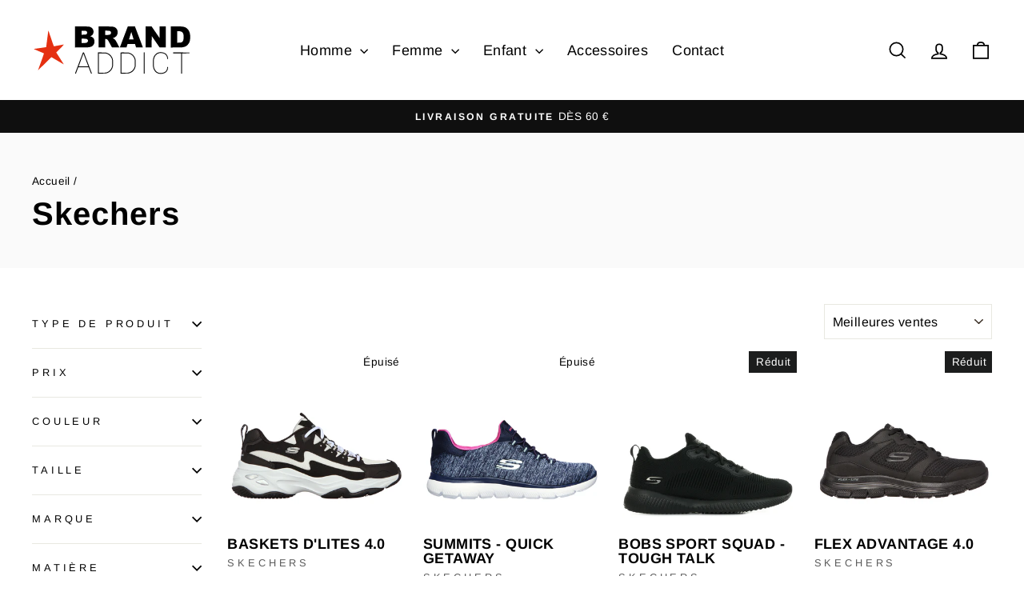

--- FILE ---
content_type: text/html; charset=utf-8
request_url: https://brandaddict.fr/collections/skechers
body_size: 31831
content:
<!doctype html>
<html class="no-js" lang="fr" dir="ltr">
<head>
  <meta charset="utf-8">
  <meta http-equiv="X-UA-Compatible" content="IE=edge,chrome=1">
  <meta name="viewport" content="width=device-width,initial-scale=1">
  <meta name="theme-color" content="#111111">
  <link rel="canonical" href="https://brandaddict.fr/collections/skechers">
  <link rel="preconnect" href="https://cdn.shopify.com" crossorigin>
  <link rel="preconnect" href="https://fonts.shopifycdn.com" crossorigin>
  <link rel="dns-prefetch" href="https://productreviews.shopifycdn.com">
  <link rel="dns-prefetch" href="https://ajax.googleapis.com">
  <link rel="dns-prefetch" href="https://maps.googleapis.com">
  <link rel="dns-prefetch" href="https://maps.gstatic.com"><link rel="shortcut icon" href="//brandaddict.fr/cdn/shop/files/brand-addict_32x32.jpg?v=1707920486" type="image/png" /><title>Skechers
&ndash; Brand Addict
</title>
<meta property="og:site_name" content="Brand Addict">
  <meta property="og:url" content="https://brandaddict.fr/collections/skechers">
  <meta property="og:title" content="Skechers">
  <meta property="og:type" content="website">
  <meta property="og:description" content="Brand Addict"><meta property="og:image" content="http://brandaddict.fr/cdn/shop/collections/Skechers.svg?v=1707924350">
    <meta property="og:image:secure_url" content="https://brandaddict.fr/cdn/shop/collections/Skechers.svg?v=1707924350">
    <meta property="og:image:width" content="445">
    <meta property="og:image:height" content="168"><meta name="twitter:site" content="@">
  <meta name="twitter:card" content="summary_large_image">
  <meta name="twitter:title" content="Skechers">
  <meta name="twitter:description" content="Brand Addict">
<style data-shopify>@font-face {
  font-family: Arimo;
  font-weight: 700;
  font-style: normal;
  font-display: swap;
  src: url("//brandaddict.fr/cdn/fonts/arimo/arimo_n7.1d2d0638e6a1228d86beb0e10006e3280ccb2d04.woff2") format("woff2"),
       url("//brandaddict.fr/cdn/fonts/arimo/arimo_n7.f4b9139e8eac4a17b38b8707044c20f54c3be479.woff") format("woff");
}

  @font-face {
  font-family: Arimo;
  font-weight: 400;
  font-style: normal;
  font-display: swap;
  src: url("//brandaddict.fr/cdn/fonts/arimo/arimo_n4.a7efb558ca22d2002248bbe6f302a98edee38e35.woff2") format("woff2"),
       url("//brandaddict.fr/cdn/fonts/arimo/arimo_n4.0da809f7d1d5ede2a73be7094ac00741efdb6387.woff") format("woff");
}


  @font-face {
  font-family: Arimo;
  font-weight: 600;
  font-style: normal;
  font-display: swap;
  src: url("//brandaddict.fr/cdn/fonts/arimo/arimo_n6.9c18b0befd86597f319b7d7f925727d04c262b32.woff2") format("woff2"),
       url("//brandaddict.fr/cdn/fonts/arimo/arimo_n6.422bf6679b81a8bfb1b25d19299a53688390c2b9.woff") format("woff");
}

  @font-face {
  font-family: Arimo;
  font-weight: 400;
  font-style: italic;
  font-display: swap;
  src: url("//brandaddict.fr/cdn/fonts/arimo/arimo_i4.438ddb21a1b98c7230698d70dc1a21df235701b2.woff2") format("woff2"),
       url("//brandaddict.fr/cdn/fonts/arimo/arimo_i4.0e1908a0dc1ec32fabb5a03a0c9ee2083f82e3d7.woff") format("woff");
}

  @font-face {
  font-family: Arimo;
  font-weight: 600;
  font-style: italic;
  font-display: swap;
  src: url("//brandaddict.fr/cdn/fonts/arimo/arimo_i6.f0bf3dae51f72fa5b2cefdfe865a6fbb7701a14c.woff2") format("woff2"),
       url("//brandaddict.fr/cdn/fonts/arimo/arimo_i6.3489f579170784cd222ed21c14f1e8f1a3c0d044.woff") format("woff");
}

</style><link href="//brandaddict.fr/cdn/shop/t/4/assets/theme.css?v=20316556790517461411709563801" rel="stylesheet" type="text/css" media="all" />
<style data-shopify>:root {
    --typeHeaderPrimary: Arimo;
    --typeHeaderFallback: sans-serif;
    --typeHeaderSize: 40px;
    --typeHeaderWeight: 700;
    --typeHeaderLineHeight: 1;
    --typeHeaderSpacing: 0.025em;

    --typeBasePrimary:Arimo;
    --typeBaseFallback:sans-serif;
    --typeBaseSize: 16px;
    --typeBaseWeight: 400;
    --typeBaseSpacing: 0.025em;
    --typeBaseLineHeight: 1.6;
    --typeBaselineHeightMinus01: 1.5;

    --typeCollectionTitle: 24px;

    --iconWeight: 4px;
    --iconLinecaps: miter;

    
        --buttonRadius: 0;
    

    --colorGridOverlayOpacity: 0.2;
    }

    .placeholder-content {
    background-image: linear-gradient(100deg, #ffffff 40%, #f7f7f7 63%, #ffffff 79%);
    }</style><script>
    document.documentElement.className = document.documentElement.className.replace('no-js', 'js');

    window.theme = window.theme || {};
    theme.routes = {
      home: "/",
      cart: "/cart.js",
      cartPage: "/cart",
      cartAdd: "/cart/add.js",
      cartChange: "/cart/change.js",
      search: "/search",
      predictiveSearch: "/search/suggest"
    };
    theme.strings = {
      soldOut: "Épuisé",
      unavailable: "Non disponible",
      inStockLabel: "En stock",
      oneStockLabel: "Stock limité - 1 restant",
      otherStockLabel: "Stock limité - [count] restants",
      willNotShipUntil: "Sera expédié après [date]",
      willBeInStockAfter: "Sera en stock à compter de [date]",
      waitingForStock: "En stock",
      savePrice: "Économisez [saved_amount]",
      cartEmpty: "Votre panier est vide.",
      cartTermsConfirmation: "Vous devez accepter les termes et conditions de vente pour vérifier",
      searchCollections: "Collections",
      searchPages: "Pages",
      searchArticles: "Des articles",
      productFrom: "À partir de ",
      maxQuantity: "Vous ne pouvez avoir que [quantity] de [title] dans votre panier."
    };
    theme.settings = {
      cartType: "drawer",
      isCustomerTemplate: false,
      moneyFormat: "{{amount_with_comma_separator}} €",
      saveType: "dollar",
      productImageSize: "square",
      productImageCover: false,
      predictiveSearch: true,
      predictiveSearchType: null,
      predictiveSearchVendor: true,
      predictiveSearchPrice: true,
      quickView: true,
      themeName: 'Impulse',
      themeVersion: "7.4.0"
    };
  </script>

  <script>window.performance && window.performance.mark && window.performance.mark('shopify.content_for_header.start');</script><meta id="shopify-digital-wallet" name="shopify-digital-wallet" content="/81065476442/digital_wallets/dialog">
<meta name="shopify-checkout-api-token" content="e0a45160dc61d8d04be78f4cab80c83e">
<meta id="in-context-paypal-metadata" data-shop-id="81065476442" data-venmo-supported="false" data-environment="production" data-locale="fr_FR" data-paypal-v4="true" data-currency="EUR">
<link rel="alternate" type="application/atom+xml" title="Feed" href="/collections/skechers.atom" />
<link rel="next" href="/collections/skechers?page=2">
<link rel="alternate" type="application/json+oembed" href="https://brandaddict.fr/collections/skechers.oembed">
<script async="async" src="/checkouts/internal/preloads.js?locale=fr-FR"></script>
<link rel="preconnect" href="https://shop.app" crossorigin="anonymous">
<script async="async" src="https://shop.app/checkouts/internal/preloads.js?locale=fr-FR&shop_id=81065476442" crossorigin="anonymous"></script>
<script id="apple-pay-shop-capabilities" type="application/json">{"shopId":81065476442,"countryCode":"FR","currencyCode":"EUR","merchantCapabilities":["supports3DS"],"merchantId":"gid:\/\/shopify\/Shop\/81065476442","merchantName":"Brand Addict","requiredBillingContactFields":["postalAddress","email","phone"],"requiredShippingContactFields":["postalAddress","email","phone"],"shippingType":"shipping","supportedNetworks":["visa","masterCard","maestro"],"total":{"type":"pending","label":"Brand Addict","amount":"1.00"},"shopifyPaymentsEnabled":true,"supportsSubscriptions":true}</script>
<script id="shopify-features" type="application/json">{"accessToken":"e0a45160dc61d8d04be78f4cab80c83e","betas":["rich-media-storefront-analytics"],"domain":"brandaddict.fr","predictiveSearch":true,"shopId":81065476442,"locale":"fr"}</script>
<script>var Shopify = Shopify || {};
Shopify.shop = "37b204-3.myshopify.com";
Shopify.locale = "fr";
Shopify.currency = {"active":"EUR","rate":"1.0"};
Shopify.country = "FR";
Shopify.theme = {"name":"Brand Addict","id":159659688282,"schema_name":"Impulse","schema_version":"7.4.0","theme_store_id":857,"role":"main"};
Shopify.theme.handle = "null";
Shopify.theme.style = {"id":null,"handle":null};
Shopify.cdnHost = "brandaddict.fr/cdn";
Shopify.routes = Shopify.routes || {};
Shopify.routes.root = "/";</script>
<script type="module">!function(o){(o.Shopify=o.Shopify||{}).modules=!0}(window);</script>
<script>!function(o){function n(){var o=[];function n(){o.push(Array.prototype.slice.apply(arguments))}return n.q=o,n}var t=o.Shopify=o.Shopify||{};t.loadFeatures=n(),t.autoloadFeatures=n()}(window);</script>
<script>
  window.ShopifyPay = window.ShopifyPay || {};
  window.ShopifyPay.apiHost = "shop.app\/pay";
  window.ShopifyPay.redirectState = null;
</script>
<script id="shop-js-analytics" type="application/json">{"pageType":"collection"}</script>
<script defer="defer" async type="module" src="//brandaddict.fr/cdn/shopifycloud/shop-js/modules/v2/client.init-shop-cart-sync_Lpn8ZOi5.fr.esm.js"></script>
<script defer="defer" async type="module" src="//brandaddict.fr/cdn/shopifycloud/shop-js/modules/v2/chunk.common_X4Hu3kma.esm.js"></script>
<script defer="defer" async type="module" src="//brandaddict.fr/cdn/shopifycloud/shop-js/modules/v2/chunk.modal_BV0V5IrV.esm.js"></script>
<script type="module">
  await import("//brandaddict.fr/cdn/shopifycloud/shop-js/modules/v2/client.init-shop-cart-sync_Lpn8ZOi5.fr.esm.js");
await import("//brandaddict.fr/cdn/shopifycloud/shop-js/modules/v2/chunk.common_X4Hu3kma.esm.js");
await import("//brandaddict.fr/cdn/shopifycloud/shop-js/modules/v2/chunk.modal_BV0V5IrV.esm.js");

  window.Shopify.SignInWithShop?.initShopCartSync?.({"fedCMEnabled":true,"windoidEnabled":true});

</script>
<script>
  window.Shopify = window.Shopify || {};
  if (!window.Shopify.featureAssets) window.Shopify.featureAssets = {};
  window.Shopify.featureAssets['shop-js'] = {"shop-cart-sync":["modules/v2/client.shop-cart-sync_hBo3gat_.fr.esm.js","modules/v2/chunk.common_X4Hu3kma.esm.js","modules/v2/chunk.modal_BV0V5IrV.esm.js"],"init-fed-cm":["modules/v2/client.init-fed-cm_BoVeauXL.fr.esm.js","modules/v2/chunk.common_X4Hu3kma.esm.js","modules/v2/chunk.modal_BV0V5IrV.esm.js"],"init-shop-email-lookup-coordinator":["modules/v2/client.init-shop-email-lookup-coordinator_CX4-Y-CZ.fr.esm.js","modules/v2/chunk.common_X4Hu3kma.esm.js","modules/v2/chunk.modal_BV0V5IrV.esm.js"],"init-windoid":["modules/v2/client.init-windoid_iuUmw7cp.fr.esm.js","modules/v2/chunk.common_X4Hu3kma.esm.js","modules/v2/chunk.modal_BV0V5IrV.esm.js"],"shop-button":["modules/v2/client.shop-button_DumFxEIo.fr.esm.js","modules/v2/chunk.common_X4Hu3kma.esm.js","modules/v2/chunk.modal_BV0V5IrV.esm.js"],"shop-cash-offers":["modules/v2/client.shop-cash-offers_BPdnZcGX.fr.esm.js","modules/v2/chunk.common_X4Hu3kma.esm.js","modules/v2/chunk.modal_BV0V5IrV.esm.js"],"shop-toast-manager":["modules/v2/client.shop-toast-manager_sjv6XvZD.fr.esm.js","modules/v2/chunk.common_X4Hu3kma.esm.js","modules/v2/chunk.modal_BV0V5IrV.esm.js"],"init-shop-cart-sync":["modules/v2/client.init-shop-cart-sync_Lpn8ZOi5.fr.esm.js","modules/v2/chunk.common_X4Hu3kma.esm.js","modules/v2/chunk.modal_BV0V5IrV.esm.js"],"init-customer-accounts-sign-up":["modules/v2/client.init-customer-accounts-sign-up_DQVKlaja.fr.esm.js","modules/v2/client.shop-login-button_DkHUpD44.fr.esm.js","modules/v2/chunk.common_X4Hu3kma.esm.js","modules/v2/chunk.modal_BV0V5IrV.esm.js"],"pay-button":["modules/v2/client.pay-button_DN6Ek-nh.fr.esm.js","modules/v2/chunk.common_X4Hu3kma.esm.js","modules/v2/chunk.modal_BV0V5IrV.esm.js"],"init-customer-accounts":["modules/v2/client.init-customer-accounts_BQOJrVdv.fr.esm.js","modules/v2/client.shop-login-button_DkHUpD44.fr.esm.js","modules/v2/chunk.common_X4Hu3kma.esm.js","modules/v2/chunk.modal_BV0V5IrV.esm.js"],"avatar":["modules/v2/client.avatar_BTnouDA3.fr.esm.js"],"init-shop-for-new-customer-accounts":["modules/v2/client.init-shop-for-new-customer-accounts_DW7xpOCZ.fr.esm.js","modules/v2/client.shop-login-button_DkHUpD44.fr.esm.js","modules/v2/chunk.common_X4Hu3kma.esm.js","modules/v2/chunk.modal_BV0V5IrV.esm.js"],"shop-follow-button":["modules/v2/client.shop-follow-button_CXr7UFuQ.fr.esm.js","modules/v2/chunk.common_X4Hu3kma.esm.js","modules/v2/chunk.modal_BV0V5IrV.esm.js"],"checkout-modal":["modules/v2/client.checkout-modal_CXg0VCPn.fr.esm.js","modules/v2/chunk.common_X4Hu3kma.esm.js","modules/v2/chunk.modal_BV0V5IrV.esm.js"],"shop-login-button":["modules/v2/client.shop-login-button_DkHUpD44.fr.esm.js","modules/v2/chunk.common_X4Hu3kma.esm.js","modules/v2/chunk.modal_BV0V5IrV.esm.js"],"lead-capture":["modules/v2/client.lead-capture_C9SxlK5K.fr.esm.js","modules/v2/chunk.common_X4Hu3kma.esm.js","modules/v2/chunk.modal_BV0V5IrV.esm.js"],"shop-login":["modules/v2/client.shop-login_DQBEMTrD.fr.esm.js","modules/v2/chunk.common_X4Hu3kma.esm.js","modules/v2/chunk.modal_BV0V5IrV.esm.js"],"payment-terms":["modules/v2/client.payment-terms_CokxZuo0.fr.esm.js","modules/v2/chunk.common_X4Hu3kma.esm.js","modules/v2/chunk.modal_BV0V5IrV.esm.js"]};
</script>
<script>(function() {
  var isLoaded = false;
  function asyncLoad() {
    if (isLoaded) return;
    isLoaded = true;
    var urls = ["https:\/\/deliverytimer.herokuapp.com\/deliverrytimer.js?shop=37b204-3.myshopify.com"];
    for (var i = 0; i < urls.length; i++) {
      var s = document.createElement('script');
      s.type = 'text/javascript';
      s.async = true;
      s.src = urls[i];
      var x = document.getElementsByTagName('script')[0];
      x.parentNode.insertBefore(s, x);
    }
  };
  if(window.attachEvent) {
    window.attachEvent('onload', asyncLoad);
  } else {
    window.addEventListener('load', asyncLoad, false);
  }
})();</script>
<script id="__st">var __st={"a":81065476442,"offset":3600,"reqid":"d8950eaf-9c9c-4586-90bf-1fed3075400b-1770141908","pageurl":"brandaddict.fr\/collections\/skechers","u":"1c209230210a","p":"collection","rtyp":"collection","rid":619840274778};</script>
<script>window.ShopifyPaypalV4VisibilityTracking = true;</script>
<script id="captcha-bootstrap">!function(){'use strict';const t='contact',e='account',n='new_comment',o=[[t,t],['blogs',n],['comments',n],[t,'customer']],c=[[e,'customer_login'],[e,'guest_login'],[e,'recover_customer_password'],[e,'create_customer']],r=t=>t.map((([t,e])=>`form[action*='/${t}']:not([data-nocaptcha='true']) input[name='form_type'][value='${e}']`)).join(','),a=t=>()=>t?[...document.querySelectorAll(t)].map((t=>t.form)):[];function s(){const t=[...o],e=r(t);return a(e)}const i='password',u='form_key',d=['recaptcha-v3-token','g-recaptcha-response','h-captcha-response',i],f=()=>{try{return window.sessionStorage}catch{return}},m='__shopify_v',_=t=>t.elements[u];function p(t,e,n=!1){try{const o=window.sessionStorage,c=JSON.parse(o.getItem(e)),{data:r}=function(t){const{data:e,action:n}=t;return t[m]||n?{data:e,action:n}:{data:t,action:n}}(c);for(const[e,n]of Object.entries(r))t.elements[e]&&(t.elements[e].value=n);n&&o.removeItem(e)}catch(o){console.error('form repopulation failed',{error:o})}}const l='form_type',E='cptcha';function T(t){t.dataset[E]=!0}const w=window,h=w.document,L='Shopify',v='ce_forms',y='captcha';let A=!1;((t,e)=>{const n=(g='f06e6c50-85a8-45c8-87d0-21a2b65856fe',I='https://cdn.shopify.com/shopifycloud/storefront-forms-hcaptcha/ce_storefront_forms_captcha_hcaptcha.v1.5.2.iife.js',D={infoText:'Protégé par hCaptcha',privacyText:'Confidentialité',termsText:'Conditions'},(t,e,n)=>{const o=w[L][v],c=o.bindForm;if(c)return c(t,g,e,D).then(n);var r;o.q.push([[t,g,e,D],n]),r=I,A||(h.body.append(Object.assign(h.createElement('script'),{id:'captcha-provider',async:!0,src:r})),A=!0)});var g,I,D;w[L]=w[L]||{},w[L][v]=w[L][v]||{},w[L][v].q=[],w[L][y]=w[L][y]||{},w[L][y].protect=function(t,e){n(t,void 0,e),T(t)},Object.freeze(w[L][y]),function(t,e,n,w,h,L){const[v,y,A,g]=function(t,e,n){const i=e?o:[],u=t?c:[],d=[...i,...u],f=r(d),m=r(i),_=r(d.filter((([t,e])=>n.includes(e))));return[a(f),a(m),a(_),s()]}(w,h,L),I=t=>{const e=t.target;return e instanceof HTMLFormElement?e:e&&e.form},D=t=>v().includes(t);t.addEventListener('submit',(t=>{const e=I(t);if(!e)return;const n=D(e)&&!e.dataset.hcaptchaBound&&!e.dataset.recaptchaBound,o=_(e),c=g().includes(e)&&(!o||!o.value);(n||c)&&t.preventDefault(),c&&!n&&(function(t){try{if(!f())return;!function(t){const e=f();if(!e)return;const n=_(t);if(!n)return;const o=n.value;o&&e.removeItem(o)}(t);const e=Array.from(Array(32),(()=>Math.random().toString(36)[2])).join('');!function(t,e){_(t)||t.append(Object.assign(document.createElement('input'),{type:'hidden',name:u})),t.elements[u].value=e}(t,e),function(t,e){const n=f();if(!n)return;const o=[...t.querySelectorAll(`input[type='${i}']`)].map((({name:t})=>t)),c=[...d,...o],r={};for(const[a,s]of new FormData(t).entries())c.includes(a)||(r[a]=s);n.setItem(e,JSON.stringify({[m]:1,action:t.action,data:r}))}(t,e)}catch(e){console.error('failed to persist form',e)}}(e),e.submit())}));const S=(t,e)=>{t&&!t.dataset[E]&&(n(t,e.some((e=>e===t))),T(t))};for(const o of['focusin','change'])t.addEventListener(o,(t=>{const e=I(t);D(e)&&S(e,y())}));const B=e.get('form_key'),M=e.get(l),P=B&&M;t.addEventListener('DOMContentLoaded',(()=>{const t=y();if(P)for(const e of t)e.elements[l].value===M&&p(e,B);[...new Set([...A(),...v().filter((t=>'true'===t.dataset.shopifyCaptcha))])].forEach((e=>S(e,t)))}))}(h,new URLSearchParams(w.location.search),n,t,e,['guest_login'])})(!0,!0)}();</script>
<script integrity="sha256-4kQ18oKyAcykRKYeNunJcIwy7WH5gtpwJnB7kiuLZ1E=" data-source-attribution="shopify.loadfeatures" defer="defer" src="//brandaddict.fr/cdn/shopifycloud/storefront/assets/storefront/load_feature-a0a9edcb.js" crossorigin="anonymous"></script>
<script crossorigin="anonymous" defer="defer" src="//brandaddict.fr/cdn/shopifycloud/storefront/assets/shopify_pay/storefront-65b4c6d7.js?v=20250812"></script>
<script data-source-attribution="shopify.dynamic_checkout.dynamic.init">var Shopify=Shopify||{};Shopify.PaymentButton=Shopify.PaymentButton||{isStorefrontPortableWallets:!0,init:function(){window.Shopify.PaymentButton.init=function(){};var t=document.createElement("script");t.src="https://brandaddict.fr/cdn/shopifycloud/portable-wallets/latest/portable-wallets.fr.js",t.type="module",document.head.appendChild(t)}};
</script>
<script data-source-attribution="shopify.dynamic_checkout.buyer_consent">
  function portableWalletsHideBuyerConsent(e){var t=document.getElementById("shopify-buyer-consent"),n=document.getElementById("shopify-subscription-policy-button");t&&n&&(t.classList.add("hidden"),t.setAttribute("aria-hidden","true"),n.removeEventListener("click",e))}function portableWalletsShowBuyerConsent(e){var t=document.getElementById("shopify-buyer-consent"),n=document.getElementById("shopify-subscription-policy-button");t&&n&&(t.classList.remove("hidden"),t.removeAttribute("aria-hidden"),n.addEventListener("click",e))}window.Shopify?.PaymentButton&&(window.Shopify.PaymentButton.hideBuyerConsent=portableWalletsHideBuyerConsent,window.Shopify.PaymentButton.showBuyerConsent=portableWalletsShowBuyerConsent);
</script>
<script data-source-attribution="shopify.dynamic_checkout.cart.bootstrap">document.addEventListener("DOMContentLoaded",(function(){function t(){return document.querySelector("shopify-accelerated-checkout-cart, shopify-accelerated-checkout")}if(t())Shopify.PaymentButton.init();else{new MutationObserver((function(e,n){t()&&(Shopify.PaymentButton.init(),n.disconnect())})).observe(document.body,{childList:!0,subtree:!0})}}));
</script>
<link id="shopify-accelerated-checkout-styles" rel="stylesheet" media="screen" href="https://brandaddict.fr/cdn/shopifycloud/portable-wallets/latest/accelerated-checkout-backwards-compat.css" crossorigin="anonymous">
<style id="shopify-accelerated-checkout-cart">
        #shopify-buyer-consent {
  margin-top: 1em;
  display: inline-block;
  width: 100%;
}

#shopify-buyer-consent.hidden {
  display: none;
}

#shopify-subscription-policy-button {
  background: none;
  border: none;
  padding: 0;
  text-decoration: underline;
  font-size: inherit;
  cursor: pointer;
}

#shopify-subscription-policy-button::before {
  box-shadow: none;
}

      </style>

<script>window.performance && window.performance.mark && window.performance.mark('shopify.content_for_header.end');</script>

  <script src="//brandaddict.fr/cdn/shop/t/4/assets/vendor-scripts-v11.js" defer="defer"></script><script src="//brandaddict.fr/cdn/shop/t/4/assets/theme.js?v=66447858802808184731709563354" defer="defer"></script>

<link href="//brandaddict.fr/cdn/shop/t/4/assets/custom-styles.css?v=164" rel="stylesheet" type="text/css" media="all" />
<link href="https://monorail-edge.shopifysvc.com" rel="dns-prefetch">
<script>(function(){if ("sendBeacon" in navigator && "performance" in window) {try {var session_token_from_headers = performance.getEntriesByType('navigation')[0].serverTiming.find(x => x.name == '_s').description;} catch {var session_token_from_headers = undefined;}var session_cookie_matches = document.cookie.match(/_shopify_s=([^;]*)/);var session_token_from_cookie = session_cookie_matches && session_cookie_matches.length === 2 ? session_cookie_matches[1] : "";var session_token = session_token_from_headers || session_token_from_cookie || "";function handle_abandonment_event(e) {var entries = performance.getEntries().filter(function(entry) {return /monorail-edge.shopifysvc.com/.test(entry.name);});if (!window.abandonment_tracked && entries.length === 0) {window.abandonment_tracked = true;var currentMs = Date.now();var navigation_start = performance.timing.navigationStart;var payload = {shop_id: 81065476442,url: window.location.href,navigation_start,duration: currentMs - navigation_start,session_token,page_type: "collection"};window.navigator.sendBeacon("https://monorail-edge.shopifysvc.com/v1/produce", JSON.stringify({schema_id: "online_store_buyer_site_abandonment/1.1",payload: payload,metadata: {event_created_at_ms: currentMs,event_sent_at_ms: currentMs}}));}}window.addEventListener('pagehide', handle_abandonment_event);}}());</script>
<script id="web-pixels-manager-setup">(function e(e,d,r,n,o){if(void 0===o&&(o={}),!Boolean(null===(a=null===(i=window.Shopify)||void 0===i?void 0:i.analytics)||void 0===a?void 0:a.replayQueue)){var i,a;window.Shopify=window.Shopify||{};var t=window.Shopify;t.analytics=t.analytics||{};var s=t.analytics;s.replayQueue=[],s.publish=function(e,d,r){return s.replayQueue.push([e,d,r]),!0};try{self.performance.mark("wpm:start")}catch(e){}var l=function(){var e={modern:/Edge?\/(1{2}[4-9]|1[2-9]\d|[2-9]\d{2}|\d{4,})\.\d+(\.\d+|)|Firefox\/(1{2}[4-9]|1[2-9]\d|[2-9]\d{2}|\d{4,})\.\d+(\.\d+|)|Chrom(ium|e)\/(9{2}|\d{3,})\.\d+(\.\d+|)|(Maci|X1{2}).+ Version\/(15\.\d+|(1[6-9]|[2-9]\d|\d{3,})\.\d+)([,.]\d+|)( \(\w+\)|)( Mobile\/\w+|) Safari\/|Chrome.+OPR\/(9{2}|\d{3,})\.\d+\.\d+|(CPU[ +]OS|iPhone[ +]OS|CPU[ +]iPhone|CPU IPhone OS|CPU iPad OS)[ +]+(15[._]\d+|(1[6-9]|[2-9]\d|\d{3,})[._]\d+)([._]\d+|)|Android:?[ /-](13[3-9]|1[4-9]\d|[2-9]\d{2}|\d{4,})(\.\d+|)(\.\d+|)|Android.+Firefox\/(13[5-9]|1[4-9]\d|[2-9]\d{2}|\d{4,})\.\d+(\.\d+|)|Android.+Chrom(ium|e)\/(13[3-9]|1[4-9]\d|[2-9]\d{2}|\d{4,})\.\d+(\.\d+|)|SamsungBrowser\/([2-9]\d|\d{3,})\.\d+/,legacy:/Edge?\/(1[6-9]|[2-9]\d|\d{3,})\.\d+(\.\d+|)|Firefox\/(5[4-9]|[6-9]\d|\d{3,})\.\d+(\.\d+|)|Chrom(ium|e)\/(5[1-9]|[6-9]\d|\d{3,})\.\d+(\.\d+|)([\d.]+$|.*Safari\/(?![\d.]+ Edge\/[\d.]+$))|(Maci|X1{2}).+ Version\/(10\.\d+|(1[1-9]|[2-9]\d|\d{3,})\.\d+)([,.]\d+|)( \(\w+\)|)( Mobile\/\w+|) Safari\/|Chrome.+OPR\/(3[89]|[4-9]\d|\d{3,})\.\d+\.\d+|(CPU[ +]OS|iPhone[ +]OS|CPU[ +]iPhone|CPU IPhone OS|CPU iPad OS)[ +]+(10[._]\d+|(1[1-9]|[2-9]\d|\d{3,})[._]\d+)([._]\d+|)|Android:?[ /-](13[3-9]|1[4-9]\d|[2-9]\d{2}|\d{4,})(\.\d+|)(\.\d+|)|Mobile Safari.+OPR\/([89]\d|\d{3,})\.\d+\.\d+|Android.+Firefox\/(13[5-9]|1[4-9]\d|[2-9]\d{2}|\d{4,})\.\d+(\.\d+|)|Android.+Chrom(ium|e)\/(13[3-9]|1[4-9]\d|[2-9]\d{2}|\d{4,})\.\d+(\.\d+|)|Android.+(UC? ?Browser|UCWEB|U3)[ /]?(15\.([5-9]|\d{2,})|(1[6-9]|[2-9]\d|\d{3,})\.\d+)\.\d+|SamsungBrowser\/(5\.\d+|([6-9]|\d{2,})\.\d+)|Android.+MQ{2}Browser\/(14(\.(9|\d{2,})|)|(1[5-9]|[2-9]\d|\d{3,})(\.\d+|))(\.\d+|)|K[Aa][Ii]OS\/(3\.\d+|([4-9]|\d{2,})\.\d+)(\.\d+|)/},d=e.modern,r=e.legacy,n=navigator.userAgent;return n.match(d)?"modern":n.match(r)?"legacy":"unknown"}(),u="modern"===l?"modern":"legacy",c=(null!=n?n:{modern:"",legacy:""})[u],f=function(e){return[e.baseUrl,"/wpm","/b",e.hashVersion,"modern"===e.buildTarget?"m":"l",".js"].join("")}({baseUrl:d,hashVersion:r,buildTarget:u}),m=function(e){var d=e.version,r=e.bundleTarget,n=e.surface,o=e.pageUrl,i=e.monorailEndpoint;return{emit:function(e){var a=e.status,t=e.errorMsg,s=(new Date).getTime(),l=JSON.stringify({metadata:{event_sent_at_ms:s},events:[{schema_id:"web_pixels_manager_load/3.1",payload:{version:d,bundle_target:r,page_url:o,status:a,surface:n,error_msg:t},metadata:{event_created_at_ms:s}}]});if(!i)return console&&console.warn&&console.warn("[Web Pixels Manager] No Monorail endpoint provided, skipping logging."),!1;try{return self.navigator.sendBeacon.bind(self.navigator)(i,l)}catch(e){}var u=new XMLHttpRequest;try{return u.open("POST",i,!0),u.setRequestHeader("Content-Type","text/plain"),u.send(l),!0}catch(e){return console&&console.warn&&console.warn("[Web Pixels Manager] Got an unhandled error while logging to Monorail."),!1}}}}({version:r,bundleTarget:l,surface:e.surface,pageUrl:self.location.href,monorailEndpoint:e.monorailEndpoint});try{o.browserTarget=l,function(e){var d=e.src,r=e.async,n=void 0===r||r,o=e.onload,i=e.onerror,a=e.sri,t=e.scriptDataAttributes,s=void 0===t?{}:t,l=document.createElement("script"),u=document.querySelector("head"),c=document.querySelector("body");if(l.async=n,l.src=d,a&&(l.integrity=a,l.crossOrigin="anonymous"),s)for(var f in s)if(Object.prototype.hasOwnProperty.call(s,f))try{l.dataset[f]=s[f]}catch(e){}if(o&&l.addEventListener("load",o),i&&l.addEventListener("error",i),u)u.appendChild(l);else{if(!c)throw new Error("Did not find a head or body element to append the script");c.appendChild(l)}}({src:f,async:!0,onload:function(){if(!function(){var e,d;return Boolean(null===(d=null===(e=window.Shopify)||void 0===e?void 0:e.analytics)||void 0===d?void 0:d.initialized)}()){var d=window.webPixelsManager.init(e)||void 0;if(d){var r=window.Shopify.analytics;r.replayQueue.forEach((function(e){var r=e[0],n=e[1],o=e[2];d.publishCustomEvent(r,n,o)})),r.replayQueue=[],r.publish=d.publishCustomEvent,r.visitor=d.visitor,r.initialized=!0}}},onerror:function(){return m.emit({status:"failed",errorMsg:"".concat(f," has failed to load")})},sri:function(e){var d=/^sha384-[A-Za-z0-9+/=]+$/;return"string"==typeof e&&d.test(e)}(c)?c:"",scriptDataAttributes:o}),m.emit({status:"loading"})}catch(e){m.emit({status:"failed",errorMsg:(null==e?void 0:e.message)||"Unknown error"})}}})({shopId: 81065476442,storefrontBaseUrl: "https://brandaddict.fr",extensionsBaseUrl: "https://extensions.shopifycdn.com/cdn/shopifycloud/web-pixels-manager",monorailEndpoint: "https://monorail-edge.shopifysvc.com/unstable/produce_batch",surface: "storefront-renderer",enabledBetaFlags: ["2dca8a86"],webPixelsConfigList: [{"id":"shopify-app-pixel","configuration":"{}","eventPayloadVersion":"v1","runtimeContext":"STRICT","scriptVersion":"0450","apiClientId":"shopify-pixel","type":"APP","privacyPurposes":["ANALYTICS","MARKETING"]},{"id":"shopify-custom-pixel","eventPayloadVersion":"v1","runtimeContext":"LAX","scriptVersion":"0450","apiClientId":"shopify-pixel","type":"CUSTOM","privacyPurposes":["ANALYTICS","MARKETING"]}],isMerchantRequest: false,initData: {"shop":{"name":"Brand Addict","paymentSettings":{"currencyCode":"EUR"},"myshopifyDomain":"37b204-3.myshopify.com","countryCode":"FR","storefrontUrl":"https:\/\/brandaddict.fr"},"customer":null,"cart":null,"checkout":null,"productVariants":[],"purchasingCompany":null},},"https://brandaddict.fr/cdn","3918e4e0wbf3ac3cepc5707306mb02b36c6",{"modern":"","legacy":""},{"shopId":"81065476442","storefrontBaseUrl":"https:\/\/brandaddict.fr","extensionBaseUrl":"https:\/\/extensions.shopifycdn.com\/cdn\/shopifycloud\/web-pixels-manager","surface":"storefront-renderer","enabledBetaFlags":"[\"2dca8a86\"]","isMerchantRequest":"false","hashVersion":"3918e4e0wbf3ac3cepc5707306mb02b36c6","publish":"custom","events":"[[\"page_viewed\",{}],[\"collection_viewed\",{\"collection\":{\"id\":\"619840274778\",\"title\":\"Skechers\",\"productVariants\":[{\"price\":{\"amount\":95.0,\"currencyCode\":\"EUR\"},\"product\":{\"title\":\"BASKETS D'LITES 4.0\",\"vendor\":\"Skechers\",\"id\":\"8765777969498\",\"untranslatedTitle\":\"BASKETS D'LITES 4.0\",\"url\":\"\/products\/237225-bkw-1_p\",\"type\":\"Baskets\"},\"id\":\"47679690047834\",\"image\":{\"src\":\"\/\/brandaddict.fr\/cdn\/shop\/files\/237225-BKW_1.jpg?v=1708340851\"},\"sku\":\"237225-BKW-1\",\"title\":\"Noir \/ 39 1\/2\",\"untranslatedTitle\":\"Noir \/ 39 1\/2\"},{\"price\":{\"amount\":70.0,\"currencyCode\":\"EUR\"},\"product\":{\"title\":\"SUMMITS - QUICK GETAWAY\",\"vendor\":\"Skechers\",\"id\":\"8765766304090\",\"untranslatedTitle\":\"SUMMITS - QUICK GETAWAY\",\"url\":\"\/products\/12983-nvhp-1_p\",\"type\":\"Baskets\"},\"id\":\"47679624708442\",\"image\":{\"src\":\"\/\/brandaddict.fr\/cdn\/shop\/files\/12983-NVHP_1.jpg?v=1708340441\"},\"sku\":\"12983-NVHP-1\",\"title\":\"Bleu \/ 36\",\"untranslatedTitle\":\"Bleu \/ 36\"},{\"price\":{\"amount\":55.0,\"currencyCode\":\"EUR\"},\"product\":{\"title\":\"BOBS SPORT SQUAD - TOUGH TALK\",\"vendor\":\"Skechers\",\"id\":\"10407864729946\",\"untranslatedTitle\":\"BOBS SPORT SQUAD - TOUGH TALK\",\"url\":\"\/products\/32504\",\"type\":\"Baskets basses\"},\"id\":\"52208410984794\",\"image\":{\"src\":\"\/\/brandaddict.fr\/cdn\/shop\/files\/32504-BBK.jpg?v=1758118262\"},\"sku\":\"32504-BBK-1\",\"title\":\"Noir \/ 36\",\"untranslatedTitle\":\"Noir \/ 36\"},{\"price\":{\"amount\":63.0,\"currencyCode\":\"EUR\"},\"product\":{\"title\":\"FLEX ADVANTAGE 4.0\",\"vendor\":\"Skechers\",\"id\":\"10388164280666\",\"untranslatedTitle\":\"FLEX ADVANTAGE 4.0\",\"url\":\"\/products\/232225-bbk_p\",\"type\":\"Baskets\"},\"id\":\"52133292278106\",\"image\":{\"src\":\"\/\/brandaddict.fr\/cdn\/shop\/files\/232225-BBK_1.jpg?v=1757336515\"},\"sku\":\"232225-BBK-4\",\"title\":\"Noir \/ 43\",\"untranslatedTitle\":\"Noir \/ 43\"},{\"price\":{\"amount\":58.5,\"currencyCode\":\"EUR\"},\"product\":{\"title\":\"SUMMITS\",\"vendor\":\"Skechers\",\"id\":\"10388163559770\",\"untranslatedTitle\":\"SUMMITS\",\"url\":\"\/products\/12985-bbk_p\",\"type\":\"Baskets\"},\"id\":\"52133290541402\",\"image\":{\"src\":\"\/\/brandaddict.fr\/cdn\/shop\/files\/12985-BBK_1.jpg?v=1757336505\"},\"sku\":\"12985-BBK-6\",\"title\":\"Noir \/ 38\",\"untranslatedTitle\":\"Noir \/ 38\"},{\"price\":{\"amount\":54.0,\"currencyCode\":\"EUR\"},\"product\":{\"title\":\"GRACEFUL\",\"vendor\":\"Skechers\",\"id\":\"10388161921370\",\"untranslatedTitle\":\"GRACEFUL\",\"url\":\"\/products\/12615-bbk_p\",\"type\":\"Baskets\"},\"id\":\"52133287330138\",\"image\":{\"src\":\"\/\/brandaddict.fr\/cdn\/shop\/files\/12615-BBK_1.jpg?v=1757336487\"},\"sku\":\"12615-BBK-3\",\"title\":\"Noir \/ 37\",\"untranslatedTitle\":\"Noir \/ 37\"},{\"price\":{\"amount\":61.75,\"currencyCode\":\"EUR\"},\"product\":{\"title\":\"UNO - SO WAVY\",\"vendor\":\"Skechers\",\"id\":\"10192947937626\",\"untranslatedTitle\":\"UNO - SO WAVY\",\"url\":\"\/products\/310555l-wpk-1_p\",\"type\":\"Baskets\"},\"id\":\"51223517888858\",\"image\":{\"src\":\"\/\/brandaddict.fr\/cdn\/shop\/files\/310555L-WPK_1.jpg?v=1747390848\"},\"sku\":\"310555L-WPK-1\",\"title\":\"Blanc \/ 35\",\"untranslatedTitle\":\"Blanc \/ 35\"},{\"price\":{\"amount\":80.75,\"currencyCode\":\"EUR\"},\"product\":{\"title\":\"GO RUN ELEVATE 2.0 - FLUID MOTION\",\"vendor\":\"Skechers\",\"id\":\"10192947708250\",\"untranslatedTitle\":\"GO RUN ELEVATE 2.0 - FLUID MOTION\",\"url\":\"\/products\/220847ww-wgy-1_p\",\"type\":\"Baskets\"},\"id\":\"51223517167962\",\"image\":{\"src\":\"\/\/brandaddict.fr\/cdn\/shop\/files\/220847WW-WGY_2_86ee4286-8ba2-4f2c-acb1-2744cea765b4.jpg?v=1757337427\"},\"sku\":\"220847WW-WGY-1\",\"title\":\"Blanc \/ 40\",\"untranslatedTitle\":\"Blanc \/ 40\"},{\"price\":{\"amount\":66.5,\"currencyCode\":\"EUR\"},\"product\":{\"title\":\"VERLOMA - BENING\",\"vendor\":\"Skechers\",\"id\":\"10192947609946\",\"untranslatedTitle\":\"VERLOMA - BENING\",\"url\":\"\/products\/210631-wht-1_p\",\"type\":\"Baskets\"},\"id\":\"51223516774746\",\"image\":{\"src\":\"\/\/brandaddict.fr\/cdn\/shop\/files\/210631-WHT_1.jpg?v=1747390826\"},\"sku\":\"210631-WHT-1\",\"title\":\"Blanc \/ 41\",\"untranslatedTitle\":\"Blanc \/ 41\"},{\"price\":{\"amount\":66.5,\"currencyCode\":\"EUR\"},\"product\":{\"title\":\"BOBS B FLEX - EUREKAS BRIGHTS\",\"vendor\":\"Skechers\",\"id\":\"10192947478874\",\"untranslatedTitle\":\"BOBS B FLEX - EUREKAS BRIGHTS\",\"url\":\"\/products\/117342-ofwt-1_p\",\"type\":\"Baskets\"},\"id\":\"51223514120538\",\"image\":{\"src\":\"\/\/brandaddict.fr\/cdn\/shop\/files\/117342-OFWT_1.jpg?v=1747390811\"},\"sku\":\"117342-OFWT-1\",\"title\":\"Blanc \/ 36\",\"untranslatedTitle\":\"Blanc \/ 36\"},{\"price\":{\"amount\":109.25,\"currencyCode\":\"EUR\"},\"product\":{\"title\":\"GO RUN PERSISTENCE 2\",\"vendor\":\"Skechers\",\"id\":\"10192947151194\",\"untranslatedTitle\":\"GO RUN PERSISTENCE 2\",\"url\":\"\/products\/246084-nvy-1_p\",\"type\":\"Baskets\"},\"id\":\"51223513563482\",\"image\":{\"src\":\"\/\/brandaddict.fr\/cdn\/shop\/files\/246084-NVY_1.jpg?v=1747390799\"},\"sku\":\"246084-NVY-1\",\"title\":\"Bleu \/ 39,5\",\"untranslatedTitle\":\"Bleu \/ 39,5\"},{\"price\":{\"amount\":95.0,\"currencyCode\":\"EUR\"},\"product\":{\"title\":\"HILLCREST - CEDAR ROOT\",\"vendor\":\"Skechers\",\"id\":\"10192947118426\",\"untranslatedTitle\":\"HILLCREST - CEDAR ROOT\",\"url\":\"\/products\/237750-nvy-1_p\",\"type\":\"Baskets\"},\"id\":\"51223513399642\",\"image\":{\"src\":\"\/\/brandaddict.fr\/cdn\/shop\/files\/237750-NVY_1.jpg?v=1747390786\"},\"sku\":\"237750-NVY-1\",\"title\":\"Bleu \/ 41\",\"untranslatedTitle\":\"Bleu \/ 41\"},{\"price\":{\"amount\":76.0,\"currencyCode\":\"EUR\"},\"product\":{\"title\":\"GO RUN LITE\",\"vendor\":\"Skechers\",\"id\":\"10192946954586\",\"untranslatedTitle\":\"GO RUN LITE\",\"url\":\"\/products\/220894-blbk-1_p\",\"type\":\"Baskets\"},\"id\":\"51223512777050\",\"image\":{\"src\":\"\/\/brandaddict.fr\/cdn\/shop\/files\/220894-BLBK_1.jpg?v=1747390774\"},\"sku\":\"220894-BLBK-1\",\"title\":\"Bleu \/ 39,5\",\"untranslatedTitle\":\"Bleu \/ 39,5\"},{\"price\":{\"amount\":114.0,\"currencyCode\":\"EUR\"},\"product\":{\"title\":\"MAX CUSHIONING ARCH FIT 2.0 - IMMENSE CRUISER\",\"vendor\":\"Skechers\",\"id\":\"10192946856282\",\"untranslatedTitle\":\"MAX CUSHIONING ARCH FIT 2.0 - IMMENSE CRUISER\",\"url\":\"\/products\/220581-blu-1_p\",\"type\":\"Baskets\"},\"id\":\"51223512383834\",\"image\":{\"src\":\"\/\/brandaddict.fr\/cdn\/shop\/files\/220581-BLU_1.jpg?v=1747390759\"},\"sku\":\"220581-BLU-1\",\"title\":\"Bleu \/ 42,5\",\"untranslatedTitle\":\"Bleu \/ 42,5\"},{\"price\":{\"amount\":80.75,\"currencyCode\":\"EUR\"},\"product\":{\"title\":\"SKECH-AIR META - AIRED OUT\",\"vendor\":\"Skechers\",\"id\":\"10192946757978\",\"untranslatedTitle\":\"SKECH-AIR META - AIRED OUT\",\"url\":\"\/products\/150131-lbmt-1_p\",\"type\":\"Baskets\"},\"id\":\"51223512023386\",\"image\":{\"src\":\"\/\/brandaddict.fr\/cdn\/shop\/files\/150131-LBMT_1.jpg?v=1747390744\"},\"sku\":\"150131-LBMT-1\",\"title\":\"Bleu \/ 35\",\"untranslatedTitle\":\"Bleu \/ 35\"},{\"price\":{\"amount\":76.0,\"currencyCode\":\"EUR\"},\"product\":{\"title\":\"GLACIAL ULTRA - TREND UP\",\"vendor\":\"Skechers\",\"id\":\"10192946659674\",\"untranslatedTitle\":\"GLACIAL ULTRA - TREND UP\",\"url\":\"\/products\/144194-ltbl-1_p\",\"type\":\"Baskets\"},\"id\":\"51223511368026\",\"image\":{\"src\":\"\/\/brandaddict.fr\/cdn\/shop\/files\/144194-LTBL_1.jpg?v=1747390730\"},\"sku\":\"144194-LTBL-1\",\"title\":\"Bleu \/ 35\",\"untranslatedTitle\":\"Bleu \/ 35\"},{\"price\":{\"amount\":71.25,\"currencyCode\":\"EUR\"},\"product\":{\"title\":\"STAMINA AT - UPPER STITCH\",\"vendor\":\"Skechers\",\"id\":\"10192946561370\",\"untranslatedTitle\":\"STAMINA AT - UPPER STITCH\",\"url\":\"\/products\/237527-gyor-1_p\",\"type\":\"Baskets\"},\"id\":\"51223510909274\",\"image\":{\"src\":\"\/\/brandaddict.fr\/cdn\/shop\/files\/237527-GYOR_1.jpg?v=1747390713\"},\"sku\":\"237527-GYOR-1\",\"title\":\"Gris \/ 40\",\"untranslatedTitle\":\"Gris \/ 40\"},{\"price\":{\"amount\":85.5,\"currencyCode\":\"EUR\"},\"product\":{\"title\":\"D'LITES HIKER\",\"vendor\":\"Skechers\",\"id\":\"10192946495834\",\"untranslatedTitle\":\"D'LITES HIKER\",\"url\":\"\/products\/180128-gypk-1_p\",\"type\":\"Baskets\"},\"id\":\"51223510712666\",\"image\":{\"src\":\"\/\/brandaddict.fr\/cdn\/shop\/files\/180128-GYPK_1.jpg?v=1757337533\"},\"sku\":\"180128-GYPK-1\",\"title\":\"Gris \/ 36\",\"untranslatedTitle\":\"Gris \/ 36\"},{\"price\":{\"amount\":80.75,\"currencyCode\":\"EUR\"},\"product\":{\"title\":\"GLACIAL ULTRA - WOODLANDS\",\"vendor\":\"Skechers\",\"id\":\"10192946364762\",\"untranslatedTitle\":\"GLACIAL ULTRA - WOODLANDS\",\"url\":\"\/products\/16677-gry-1_p\",\"type\":\"Baskets\"},\"id\":\"51223510155610\",\"image\":{\"src\":\"\/\/brandaddict.fr\/cdn\/shop\/files\/16677-GRY_1.jpg?v=1757337602\"},\"sku\":\"16677-GRY-1\",\"title\":\"Gris \/ 36\",\"untranslatedTitle\":\"Gris \/ 36\"},{\"price\":{\"amount\":80.75,\"currencyCode\":\"EUR\"},\"product\":{\"title\":\"D'LUX WALKER 2.0 - BOLD STATE\",\"vendor\":\"Skechers\",\"id\":\"10192946266458\",\"untranslatedTitle\":\"D'LUX WALKER 2.0 - BOLD STATE\",\"url\":\"\/products\/150092-gypk-1_p\",\"type\":\"Baskets\"},\"id\":\"51223509795162\",\"image\":{\"src\":\"\/\/brandaddict.fr\/cdn\/shop\/files\/150092-GYPK_1.jpg?v=1747390679\"},\"sku\":\"150092-GYPK-1\",\"title\":\"Gris \/ 35\",\"untranslatedTitle\":\"Gris \/ 35\"},{\"price\":{\"amount\":57.0,\"currencyCode\":\"EUR\"},\"product\":{\"title\":\"DYNAMIGHT 2.0 - IN A FLASH\",\"vendor\":\"Skechers\",\"id\":\"10192946168154\",\"untranslatedTitle\":\"DYNAMIGHT 2.0 - IN A FLASH\",\"url\":\"\/products\/12965-gymn-1_p\",\"type\":\"Baskets\"},\"id\":\"51223509434714\",\"image\":{\"src\":\"\/\/brandaddict.fr\/cdn\/shop\/files\/12965-GYMN_1.jpg?v=1747390666\"},\"sku\":\"12965-GYMN-1\",\"title\":\"Gris \/ 35\",\"untranslatedTitle\":\"Gris \/ 35\"},{\"price\":{\"amount\":57.0,\"currencyCode\":\"EUR\"},\"product\":{\"title\":\"SKECHERS ELITE SPORT - PUSH-PACE\",\"vendor\":\"Skechers\",\"id\":\"10192946102618\",\"untranslatedTitle\":\"SKECHERS ELITE SPORT - PUSH-PACE\",\"url\":\"\/products\/403951l-ylbk-1_p\",\"type\":\"Baskets\"},\"id\":\"51223509074266\",\"image\":{\"src\":\"\/\/brandaddict.fr\/cdn\/shop\/files\/403951L-YLBK_1.jpg?v=1747390651\"},\"sku\":\"403951L-YLBK-1\",\"title\":\"Jaune \/ 33\",\"untranslatedTitle\":\"Jaune \/ 33\"},{\"price\":{\"amount\":80.75,\"currencyCode\":\"EUR\"},\"product\":{\"title\":\"DELSON 3.0 - CICADA\",\"vendor\":\"Skechers\",\"id\":\"10192945906010\",\"untranslatedTitle\":\"DELSON 3.0 - CICADA\",\"url\":\"\/products\/210238w-tpe-1_p\",\"type\":\"Baskets\"},\"id\":\"51223508648282\",\"image\":{\"src\":\"\/\/brandaddict.fr\/cdn\/shop\/files\/210238W-TPE_1.jpg?v=1747390636\"},\"sku\":\"210238W-TPE-1\",\"title\":\"Marron \/ 42\",\"untranslatedTitle\":\"Marron \/ 42\"},{\"price\":{\"amount\":90.25,\"currencyCode\":\"EUR\"},\"product\":{\"title\":\"D'LUX JOURNEY - MARIGOLD\",\"vendor\":\"Skechers\",\"id\":\"10192945774938\",\"untranslatedTitle\":\"D'LUX JOURNEY - MARIGOLD\",\"url\":\"\/products\/180167-dknt-1_p\",\"type\":\"Baskets\"},\"id\":\"51223507960154\",\"image\":{\"src\":\"\/\/brandaddict.fr\/cdn\/shop\/files\/180167-DKNT_1.jpg?v=1757336789\"},\"sku\":\"180167-DKNT-1\",\"title\":\"Marron \/ 36\",\"untranslatedTitle\":\"Marron \/ 36\"},{\"price\":{\"amount\":38.0,\"currencyCode\":\"EUR\"},\"product\":{\"title\":\"COZY CAMPFIRE - LOVELY LIFE\",\"vendor\":\"Skechers\",\"id\":\"10192945676634\",\"untranslatedTitle\":\"COZY CAMPFIRE - LOVELY LIFE\",\"url\":\"\/products\/167625-tpe-1_p\",\"type\":\"Baskets\"},\"id\":\"51223507534170\",\"image\":{\"src\":\"\/\/brandaddict.fr\/cdn\/shop\/files\/167625-TPE_1.jpg?v=1757336889\"},\"sku\":\"167625-TPE-1\",\"title\":\"Marron \/ 37\",\"untranslatedTitle\":\"Marron \/ 37\"},{\"price\":{\"amount\":104.5,\"currencyCode\":\"EUR\"},\"product\":{\"title\":\"ON-THE-GO JOY - COZY SHIMMER\",\"vendor\":\"Skechers\",\"id\":\"10192945414490\",\"untranslatedTitle\":\"ON-THE-GO JOY - COZY SHIMMER\",\"url\":\"\/products\/144816-csnt-1_p\",\"type\":\"Baskets\"},\"id\":\"51223506157914\",\"image\":{\"src\":\"\/\/brandaddict.fr\/cdn\/shop\/files\/144816-CSNT_1.jpg?v=1747390607\"},\"sku\":\"144816-CSNT-1\",\"title\":\"Marron \/ 36\",\"untranslatedTitle\":\"Marron \/ 36\"},{\"price\":{\"amount\":76.0,\"currencyCode\":\"EUR\"},\"product\":{\"title\":\"ON-THE-GO JOY - COZY HAVEN\",\"vendor\":\"Skechers\",\"id\":\"10192945152346\",\"untranslatedTitle\":\"ON-THE-GO JOY - COZY HAVEN\",\"url\":\"\/products\/144334-dktp-1_p\",\"type\":\"Baskets\"},\"id\":\"51223505371482\",\"image\":{\"src\":\"\/\/brandaddict.fr\/cdn\/shop\/files\/144334-DKTP_1.jpg?v=1747390593\"},\"sku\":\"144334-DKTP-1\",\"title\":\"Marron \/ 35\",\"untranslatedTitle\":\"Marron \/ 35\"},{\"price\":{\"amount\":85.5,\"currencyCode\":\"EUR\"},\"product\":{\"title\":\"GLACIAL ULTRA - SWEET VIBES\",\"vendor\":\"Skechers\",\"id\":\"10192944988506\",\"untranslatedTitle\":\"GLACIAL ULTRA - SWEET VIBES\",\"url\":\"\/products\/144145-csnt-1_p\",\"type\":\"Baskets\"},\"id\":\"51223504290138\",\"image\":{\"src\":\"\/\/brandaddict.fr\/cdn\/shop\/files\/144145-CSNT_1.jpg?v=1747390576\"},\"sku\":\"144145-CSNT-1\",\"title\":\"Marron \/ 36,5\",\"untranslatedTitle\":\"Marron \/ 36,5\"}]}}]]"});</script><script>
  window.ShopifyAnalytics = window.ShopifyAnalytics || {};
  window.ShopifyAnalytics.meta = window.ShopifyAnalytics.meta || {};
  window.ShopifyAnalytics.meta.currency = 'EUR';
  var meta = {"products":[{"id":8765777969498,"gid":"gid:\/\/shopify\/Product\/8765777969498","vendor":"Skechers","type":"Baskets","handle":"237225-bkw-1_p","variants":[{"id":47679690047834,"price":9500,"name":"BASKETS D'LITES 4.0 - Noir \/ 39 1\/2","public_title":"Noir \/ 39 1\/2","sku":"237225-BKW-1"},{"id":47679690080602,"price":9500,"name":"BASKETS D'LITES 4.0 - Noir \/ 40","public_title":"Noir \/ 40","sku":"237225-BKW-2"},{"id":47679690113370,"price":9500,"name":"BASKETS D'LITES 4.0 - Noir \/ 41","public_title":"Noir \/ 41","sku":"237225-BKW-3"},{"id":47679690146138,"price":9500,"name":"BASKETS D'LITES 4.0 - Noir \/ 41 1\/2","public_title":"Noir \/ 41 1\/2","sku":"237225-BKW-4"},{"id":47679690178906,"price":9500,"name":"BASKETS D'LITES 4.0 - Noir \/ 42","public_title":"Noir \/ 42","sku":"237225-BKW-5"},{"id":47679690211674,"price":9500,"name":"BASKETS D'LITES 4.0 - Noir \/ 42 1\/2","public_title":"Noir \/ 42 1\/2","sku":"237225-BKW-6"},{"id":47679690244442,"price":9500,"name":"BASKETS D'LITES 4.0 - Noir \/ 43","public_title":"Noir \/ 43","sku":"237225-BKW-7"},{"id":47679690277210,"price":9500,"name":"BASKETS D'LITES 4.0 - Noir \/ 44","public_title":"Noir \/ 44","sku":"237225-BKW-8"},{"id":47679690309978,"price":9500,"name":"BASKETS D'LITES 4.0 - Noir \/ 45","public_title":"Noir \/ 45","sku":"237225-BKW-9"},{"id":47679690342746,"price":9500,"name":"BASKETS D'LITES 4.0 - Noir \/ 45 1\/2","public_title":"Noir \/ 45 1\/2","sku":"237225-BKW-10"},{"id":47679690375514,"price":9500,"name":"BASKETS D'LITES 4.0 - Noir \/ 46","public_title":"Noir \/ 46","sku":"237225-BKW-11"},{"id":47679690408282,"price":9500,"name":"BASKETS D'LITES 4.0 - Noir \/ 47 1\/2","public_title":"Noir \/ 47 1\/2","sku":"237225-BKW-12"}],"remote":false},{"id":8765766304090,"gid":"gid:\/\/shopify\/Product\/8765766304090","vendor":"Skechers","type":"Baskets","handle":"12983-nvhp-1_p","variants":[{"id":47679624708442,"price":7000,"name":"SUMMITS - QUICK GETAWAY - Bleu \/ 36","public_title":"Bleu \/ 36","sku":"12983-NVHP-1"},{"id":47679624741210,"price":7000,"name":"SUMMITS - QUICK GETAWAY - Bleu \/ 37","public_title":"Bleu \/ 37","sku":"12983-NVHP-2"},{"id":47679624773978,"price":7000,"name":"SUMMITS - QUICK GETAWAY - Bleu \/ 37 1\/2","public_title":"Bleu \/ 37 1\/2","sku":"12983-NVHP-3"},{"id":47679624806746,"price":7000,"name":"SUMMITS - QUICK GETAWAY - Bleu \/ 38","public_title":"Bleu \/ 38","sku":"12983-NVHP-4"},{"id":47679624839514,"price":7000,"name":"SUMMITS - QUICK GETAWAY - Bleu \/ 38 1\/2","public_title":"Bleu \/ 38 1\/2","sku":"12983-NVHP-5"},{"id":47679624872282,"price":7000,"name":"SUMMITS - QUICK GETAWAY - Bleu \/ 39","public_title":"Bleu \/ 39","sku":"12983-NVHP-6"},{"id":47679624905050,"price":7000,"name":"SUMMITS - QUICK GETAWAY - Bleu \/ 39 1\/2","public_title":"Bleu \/ 39 1\/2","sku":"12983-NVHP-7"}],"remote":false},{"id":10407864729946,"gid":"gid:\/\/shopify\/Product\/10407864729946","vendor":"Skechers","type":"Baskets basses","handle":"32504","variants":[{"id":52208410984794,"price":5500,"name":"BOBS SPORT SQUAD - TOUGH TALK - Noir \/ 36","public_title":"Noir \/ 36","sku":"32504-BBK-1"},{"id":52208411017562,"price":5500,"name":"BOBS SPORT SQUAD - TOUGH TALK - Noir \/ 37","public_title":"Noir \/ 37","sku":"32504-BBK-2"},{"id":52208411050330,"price":5500,"name":"BOBS SPORT SQUAD - TOUGH TALK - Noir \/ 38","public_title":"Noir \/ 38","sku":"32504-BBK-3"},{"id":52208411083098,"price":5500,"name":"BOBS SPORT SQUAD - TOUGH TALK - Noir \/ 39","public_title":"Noir \/ 39","sku":"32504-BBK-4"},{"id":52208411115866,"price":5500,"name":"BOBS SPORT SQUAD - TOUGH TALK - Noir \/ 40","public_title":"Noir \/ 40","sku":"32504-BBK-5"},{"id":52208411148634,"price":5500,"name":"BOBS SPORT SQUAD - TOUGH TALK - Noir \/ 41","public_title":"Noir \/ 41","sku":"32504-BBK-6"},{"id":52208411181402,"price":5500,"name":"BOBS SPORT SQUAD - TOUGH TALK - Bleu \/ 36","public_title":"Bleu \/ 36","sku":"32504-LTBL-1"},{"id":52208411214170,"price":5500,"name":"BOBS SPORT SQUAD - TOUGH TALK - Bleu \/ 37","public_title":"Bleu \/ 37","sku":"32504-LTBL-2"},{"id":52208411246938,"price":5500,"name":"BOBS SPORT SQUAD - TOUGH TALK - Bleu \/ 38","public_title":"Bleu \/ 38","sku":"32504-LTBL-3"},{"id":52208411279706,"price":5500,"name":"BOBS SPORT SQUAD - TOUGH TALK - Bleu \/ 39","public_title":"Bleu \/ 39","sku":"32504-LTBL-4"},{"id":52208411312474,"price":5500,"name":"BOBS SPORT SQUAD - TOUGH TALK - Bleu \/ 40","public_title":"Bleu \/ 40","sku":"32504-LTBL-5"},{"id":52208411345242,"price":5500,"name":"BOBS SPORT SQUAD - TOUGH TALK - Bleu \/ 41","public_title":"Bleu \/ 41","sku":"32504-LTBL-6"},{"id":52208411378010,"price":5500,"name":"BOBS SPORT SQUAD - TOUGH TALK - Beige \/ 36","public_title":"Beige \/ 36","sku":"32504-NAT-1"},{"id":52208411410778,"price":5500,"name":"BOBS SPORT SQUAD - TOUGH TALK - Beige \/ 37","public_title":"Beige \/ 37","sku":"32504-NAT-2"},{"id":52208411443546,"price":5500,"name":"BOBS SPORT SQUAD - TOUGH TALK - Beige \/ 38","public_title":"Beige \/ 38","sku":"32504-NAT-3"},{"id":52208411476314,"price":5500,"name":"BOBS SPORT SQUAD - TOUGH TALK - Beige \/ 39","public_title":"Beige \/ 39","sku":"32504-NAT-4"},{"id":52208411509082,"price":5500,"name":"BOBS SPORT SQUAD - TOUGH TALK - Beige \/ 40","public_title":"Beige \/ 40","sku":"32504-NAT-5"},{"id":52208411541850,"price":5500,"name":"BOBS SPORT SQUAD - TOUGH TALK - Beige \/ 41","public_title":"Beige \/ 41","sku":"32504-NAT-6"},{"id":52208411574618,"price":5500,"name":"BOBS SPORT SQUAD - TOUGH TALK - Rose \/ 36","public_title":"Rose \/ 36","sku":"32504-NUDE-1"},{"id":52208411607386,"price":5500,"name":"BOBS SPORT SQUAD - TOUGH TALK - Rose \/ 37","public_title":"Rose \/ 37","sku":"32504-NUDE-2"},{"id":52208411640154,"price":5500,"name":"BOBS SPORT SQUAD - TOUGH TALK - Rose \/ 38","public_title":"Rose \/ 38","sku":"32504-NUDE-3"},{"id":52208411672922,"price":5500,"name":"BOBS SPORT SQUAD - TOUGH TALK - Rose \/ 39","public_title":"Rose \/ 39","sku":"32504-NUDE-4"},{"id":52208411705690,"price":5500,"name":"BOBS SPORT SQUAD - TOUGH TALK - Rose \/ 40","public_title":"Rose \/ 40","sku":"32504-NUDE-5"},{"id":52208411738458,"price":5500,"name":"BOBS SPORT SQUAD - TOUGH TALK - Rose \/ 41","public_title":"Rose \/ 41","sku":"32504-NUDE-6"},{"id":52208411771226,"price":5500,"name":"BOBS SPORT SQUAD - TOUGH TALK - Blanc \/ 36","public_title":"Blanc \/ 36","sku":"32504-WHT-1"},{"id":52208411803994,"price":5500,"name":"BOBS SPORT SQUAD - TOUGH TALK - Blanc \/ 37","public_title":"Blanc \/ 37","sku":"32504-WHT-2"},{"id":52208411836762,"price":5500,"name":"BOBS SPORT SQUAD - TOUGH TALK - Blanc \/ 38","public_title":"Blanc \/ 38","sku":"32504-WHT-3"},{"id":52208411869530,"price":5500,"name":"BOBS SPORT SQUAD - TOUGH TALK - Blanc \/ 39","public_title":"Blanc \/ 39","sku":"32504-WHT-4"},{"id":52208411902298,"price":5500,"name":"BOBS SPORT SQUAD - TOUGH TALK - Blanc \/ 40","public_title":"Blanc \/ 40","sku":"32504-WHT-5"},{"id":52208411935066,"price":5500,"name":"BOBS SPORT SQUAD - TOUGH TALK - Blanc \/ 41","public_title":"Blanc \/ 41","sku":"32504-WHT-6"}],"remote":false},{"id":10388164280666,"gid":"gid:\/\/shopify\/Product\/10388164280666","vendor":"Skechers","type":"Baskets","handle":"232225-bbk_p","variants":[{"id":52133292278106,"price":6300,"name":"FLEX ADVANTAGE 4.0 - Noir \/ 43","public_title":"Noir \/ 43","sku":"232225-BBK-4"},{"id":52133292310874,"price":6300,"name":"FLEX ADVANTAGE 4.0 - Noir \/ 44","public_title":"Noir \/ 44","sku":"232225-BBK-5"},{"id":52133292343642,"price":6300,"name":"FLEX ADVANTAGE 4.0 - Noir \/ 42","public_title":"Noir \/ 42","sku":"232225-BBK-3"},{"id":52133292376410,"price":6300,"name":"FLEX ADVANTAGE 4.0 - Noir \/ 45","public_title":"Noir \/ 45","sku":"232225-BBK-6"}],"remote":false},{"id":10388163559770,"gid":"gid:\/\/shopify\/Product\/10388163559770","vendor":"Skechers","type":"Baskets","handle":"12985-bbk_p","variants":[{"id":52133290541402,"price":5850,"name":"SUMMITS - Noir \/ 38","public_title":"Noir \/ 38","sku":"12985-BBK-6"},{"id":52133290574170,"price":5850,"name":"SUMMITS - Noir \/ 39","public_title":"Noir \/ 39","sku":"12985-BBK-7"},{"id":52133290606938,"price":5850,"name":"SUMMITS - Noir \/ 37","public_title":"Noir \/ 37","sku":"12985-BBK-5"},{"id":52133290639706,"price":5850,"name":"SUMMITS - Noir \/ 40","public_title":"Noir \/ 40","sku":"12985-BBK-8"},{"id":52133290672474,"price":5850,"name":"SUMMITS - Noir\/Blanc \/ 38","public_title":"Noir\/Blanc \/ 38","sku":"12985-BKW-4"},{"id":52133290705242,"price":5850,"name":"SUMMITS - Noir\/Blanc \/ 39","public_title":"Noir\/Blanc \/ 39","sku":"12985-BKW-5"},{"id":52133290738010,"price":5850,"name":"SUMMITS - Marine \/ 38","public_title":"Marine \/ 38","sku":"12985-NVLB-4"},{"id":52133290770778,"price":5850,"name":"SUMMITS - Marine \/ 39","public_title":"Marine \/ 39","sku":"12985-NVLB-5"},{"id":52133290803546,"price":5850,"name":"SUMMITS - Marine \/ 40","public_title":"Marine \/ 40","sku":"12985-NVLB-6"},{"id":52133290836314,"price":5850,"name":"SUMMITS - Marine \/ 37","public_title":"Marine \/ 37","sku":"12985-NVLB-3"}],"remote":false},{"id":10388161921370,"gid":"gid:\/\/shopify\/Product\/10388161921370","vendor":"Skechers","type":"Baskets","handle":"12615-bbk_p","variants":[{"id":52133287330138,"price":5400,"name":"GRACEFUL - Noir \/ 37","public_title":"Noir \/ 37","sku":"12615-BBK-3"},{"id":52133287362906,"price":5400,"name":"GRACEFUL - Noir \/ 38","public_title":"Noir \/ 38","sku":"12615-BBK-4"},{"id":52133287395674,"price":5400,"name":"GRACEFUL - Noir \/ 39","public_title":"Noir \/ 39","sku":"12615-BBK-5"},{"id":52133287428442,"price":5400,"name":"GRACEFUL - Noir \/ 40","public_title":"Noir \/ 40","sku":"12615-BBK-6"},{"id":52133287461210,"price":5400,"name":"GRACEFUL - Noir\/Or \/ 38","public_title":"Noir\/Or \/ 38","sku":"12615-BKGD-4"},{"id":52133287493978,"price":5400,"name":"GRACEFUL - Noir\/Or \/ 41","public_title":"Noir\/Or \/ 41","sku":"12615-BKGD-7"},{"id":52133287526746,"price":5400,"name":"GRACEFUL - Noir\/Or \/ 40","public_title":"Noir\/Or \/ 40","sku":"12615-BKGD-6"},{"id":52133287559514,"price":5400,"name":"GRACEFUL - Noir\/Or \/ 37","public_title":"Noir\/Or \/ 37","sku":"12615-BKGD-3"},{"id":52133287592282,"price":5400,"name":"GRACEFUL - Noir\/Or \/ 39","public_title":"Noir\/Or \/ 39","sku":"12615-BKGD-5"},{"id":52133287625050,"price":5400,"name":"GRACEFUL - Marine \/ 39","public_title":"Marine \/ 39","sku":"12615-NVHP-5"},{"id":52133287657818,"price":5400,"name":"GRACEFUL - Marine \/ 37","public_title":"Marine \/ 37","sku":"12615-NVHP-3"},{"id":52133287690586,"price":5400,"name":"GRACEFUL - Marine \/ 38","public_title":"Marine \/ 38","sku":"12615-NVHP-4"},{"id":52133287723354,"price":5400,"name":"GRACEFUL - Marine \/ 40","public_title":"Marine \/ 40","sku":"12615-NVHP-6"},{"id":52133287756122,"price":5400,"name":"GRACEFUL - Blanc \/ 37","public_title":"Blanc \/ 37","sku":"12615-WTRG-3"},{"id":52133287788890,"price":5400,"name":"GRACEFUL - Blanc \/ 38","public_title":"Blanc \/ 38","sku":"12615-WTRG-4"},{"id":52133287821658,"price":5400,"name":"GRACEFUL - Blanc \/ 39","public_title":"Blanc \/ 39","sku":"12615-WTRG-5"},{"id":52133287854426,"price":5400,"name":"GRACEFUL - Blanc \/ 41","public_title":"Blanc \/ 41","sku":"12615-WTRG-7"},{"id":52133287887194,"price":5400,"name":"GRACEFUL - Blanc \/ 40","public_title":"Blanc \/ 40","sku":"12615-WTRG-6"}],"remote":false},{"id":10192947937626,"gid":"gid:\/\/shopify\/Product\/10192947937626","vendor":"Skechers","type":"Baskets","handle":"310555l-wpk-1_p","variants":[{"id":51223517888858,"price":6175,"name":"UNO - SO WAVY - Blanc \/ 35","public_title":"Blanc \/ 35","sku":"310555L-WPK-1"},{"id":51223517921626,"price":6175,"name":"UNO - SO WAVY - Blanc \/ 35,5","public_title":"Blanc \/ 35,5","sku":"310555L-WPK-2"},{"id":51223517954394,"price":6175,"name":"UNO - SO WAVY - Blanc \/ 37","public_title":"Blanc \/ 37","sku":"310555L-WPK-3"},{"id":51223517987162,"price":6175,"name":"UNO - SO WAVY - Blanc \/ 37,5","public_title":"Blanc \/ 37,5","sku":"310555L-WPK-4"},{"id":51223518019930,"price":6175,"name":"UNO - SO WAVY - Blanc \/ 38","public_title":"Blanc \/ 38","sku":"310555L-WPK-5"},{"id":51223518052698,"price":6175,"name":"UNO - SO WAVY - Blanc \/ 39,5","public_title":"Blanc \/ 39,5","sku":"310555L-WPK-6"}],"remote":false},{"id":10192947708250,"gid":"gid:\/\/shopify\/Product\/10192947708250","vendor":"Skechers","type":"Baskets","handle":"220847ww-wgy-1_p","variants":[{"id":51223517167962,"price":8075,"name":"GO RUN ELEVATE 2.0 - FLUID MOTION - Blanc \/ 40","public_title":"Blanc \/ 40","sku":"220847WW-WGY-1"},{"id":51223517200730,"price":8075,"name":"GO RUN ELEVATE 2.0 - FLUID MOTION - Blanc \/ 41","public_title":"Blanc \/ 41","sku":"220847WW-WGY-2"},{"id":51223517233498,"price":8075,"name":"GO RUN ELEVATE 2.0 - FLUID MOTION - Blanc \/ 42","public_title":"Blanc \/ 42","sku":"220847WW-WGY-3"},{"id":51223517266266,"price":8075,"name":"GO RUN ELEVATE 2.0 - FLUID MOTION - Blanc \/ 43","public_title":"Blanc \/ 43","sku":"220847WW-WGY-4"},{"id":51223517299034,"price":8075,"name":"GO RUN ELEVATE 2.0 - FLUID MOTION - Blanc \/ 43,5","public_title":"Blanc \/ 43,5","sku":"220847WW-WGY-5"},{"id":51223517331802,"price":8075,"name":"GO RUN ELEVATE 2.0 - FLUID MOTION - Blanc \/ 44","public_title":"Blanc \/ 44","sku":"220847WW-WGY-6"},{"id":51223517364570,"price":8075,"name":"GO RUN ELEVATE 2.0 - FLUID MOTION - Blanc \/ 45","public_title":"Blanc \/ 45","sku":"220847WW-WGY-7"},{"id":51223517397338,"price":8075,"name":"GO RUN ELEVATE 2.0 - FLUID MOTION - Blanc \/ 45,5","public_title":"Blanc \/ 45,5","sku":"220847WW-WGY-8"}],"remote":false},{"id":10192947609946,"gid":"gid:\/\/shopify\/Product\/10192947609946","vendor":"Skechers","type":"Baskets","handle":"210631-wht-1_p","variants":[{"id":51223516774746,"price":6650,"name":"VERLOMA - BENING - Blanc \/ 41","public_title":"Blanc \/ 41","sku":"210631-WHT-1"},{"id":51223516807514,"price":6650,"name":"VERLOMA - BENING - Blanc \/ 48,5","public_title":"Blanc \/ 48,5","sku":"210631-WHT-10"},{"id":51223516840282,"price":6650,"name":"VERLOMA - BENING - Blanc \/ 41,5","public_title":"Blanc \/ 41,5","sku":"210631-WHT-2"},{"id":51223516873050,"price":6650,"name":"VERLOMA - BENING - Blanc \/ 42","public_title":"Blanc \/ 42","sku":"210631-WHT-3"},{"id":51223516905818,"price":6650,"name":"VERLOMA - BENING - Blanc \/ 42,5","public_title":"Blanc \/ 42,5","sku":"210631-WHT-4"},{"id":51223516938586,"price":6650,"name":"VERLOMA - BENING - Blanc \/ 43","public_title":"Blanc \/ 43","sku":"210631-WHT-5"},{"id":51223516971354,"price":6650,"name":"VERLOMA - BENING - Blanc \/ 44","public_title":"Blanc \/ 44","sku":"210631-WHT-6"},{"id":51223517004122,"price":6650,"name":"VERLOMA - BENING - Blanc \/ 45","public_title":"Blanc \/ 45","sku":"210631-WHT-7"},{"id":51223517036890,"price":6650,"name":"VERLOMA - BENING - Blanc \/ 45,5","public_title":"Blanc \/ 45,5","sku":"210631-WHT-8"},{"id":51223517069658,"price":6650,"name":"VERLOMA - BENING - Blanc \/ 46","public_title":"Blanc \/ 46","sku":"210631-WHT-9"}],"remote":false},{"id":10192947478874,"gid":"gid:\/\/shopify\/Product\/10192947478874","vendor":"Skechers","type":"Baskets","handle":"117342-ofwt-1_p","variants":[{"id":51223514120538,"price":6650,"name":"BOBS B FLEX - EUREKAS BRIGHTS - Blanc \/ 36","public_title":"Blanc \/ 36","sku":"117342-OFWT-1"},{"id":51223514153306,"price":6650,"name":"BOBS B FLEX - EUREKAS BRIGHTS - Blanc \/ 37,5","public_title":"Blanc \/ 37,5","sku":"117342-OFWT-2"},{"id":51223514186074,"price":6650,"name":"BOBS B FLEX - EUREKAS BRIGHTS - Blanc \/ 38","public_title":"Blanc \/ 38","sku":"117342-OFWT-3"},{"id":51223514218842,"price":6650,"name":"BOBS B FLEX - EUREKAS BRIGHTS - Blanc \/ 38,5","public_title":"Blanc \/ 38,5","sku":"117342-OFWT-4"},{"id":51223514251610,"price":6650,"name":"BOBS B FLEX - EUREKAS BRIGHTS - Blanc \/ 39","public_title":"Blanc \/ 39","sku":"117342-OFWT-5"},{"id":51223514284378,"price":6650,"name":"BOBS B FLEX - EUREKAS BRIGHTS - Blanc \/ 40","public_title":"Blanc \/ 40","sku":"117342-OFWT-6"}],"remote":false},{"id":10192947151194,"gid":"gid:\/\/shopify\/Product\/10192947151194","vendor":"Skechers","type":"Baskets","handle":"246084-nvy-1_p","variants":[{"id":51223513563482,"price":10925,"name":"GO RUN PERSISTENCE 2 - Bleu \/ 39,5","public_title":"Bleu \/ 39,5","sku":"246084-NVY-1"},{"id":51223513596250,"price":10925,"name":"GO RUN PERSISTENCE 2 - Bleu \/ 40","public_title":"Bleu \/ 40","sku":"246084-NVY-2"},{"id":51223513629018,"price":10925,"name":"GO RUN PERSISTENCE 2 - Bleu \/ 41","public_title":"Bleu \/ 41","sku":"246084-NVY-3"},{"id":51223513661786,"price":10925,"name":"GO RUN PERSISTENCE 2 - Bleu \/ 42","public_title":"Bleu \/ 42","sku":"246084-NVY-4"},{"id":51223513694554,"price":10925,"name":"GO RUN PERSISTENCE 2 - Bleu \/ 42,5","public_title":"Bleu \/ 42,5","sku":"246084-NVY-5"},{"id":51223513727322,"price":10925,"name":"GO RUN PERSISTENCE 2 - Bleu \/ 44","public_title":"Bleu \/ 44","sku":"246084-NVY-6"},{"id":51223513760090,"price":10925,"name":"GO RUN PERSISTENCE 2 - Bleu \/ 45,5","public_title":"Bleu \/ 45,5","sku":"246084-NVY-7"},{"id":51223513792858,"price":10925,"name":"GO RUN PERSISTENCE 2 - Bleu \/ 48","public_title":"Bleu \/ 48","sku":"246084-NVY-8"}],"remote":false},{"id":10192947118426,"gid":"gid:\/\/shopify\/Product\/10192947118426","vendor":"Skechers","type":"Baskets","handle":"237750-nvy-1_p","variants":[{"id":51223513399642,"price":9500,"name":"HILLCREST - CEDAR ROOT - Bleu \/ 41","public_title":"Bleu \/ 41","sku":"237750-NVY-1"},{"id":51223513432410,"price":9500,"name":"HILLCREST - CEDAR ROOT - Bleu \/ 42","public_title":"Bleu \/ 42","sku":"237750-NVY-2"},{"id":51223513465178,"price":9500,"name":"HILLCREST - CEDAR ROOT - Bleu \/ 44","public_title":"Bleu \/ 44","sku":"237750-NVY-3"},{"id":51223513497946,"price":9500,"name":"HILLCREST - CEDAR ROOT - Bleu \/ 45","public_title":"Bleu \/ 45","sku":"237750-NVY-4"},{"id":51223513530714,"price":9500,"name":"HILLCREST - CEDAR ROOT - Bleu \/ 46","public_title":"Bleu \/ 46","sku":"237750-NVY-5"}],"remote":false},{"id":10192946954586,"gid":"gid:\/\/shopify\/Product\/10192946954586","vendor":"Skechers","type":"Baskets","handle":"220894-blbk-1_p","variants":[{"id":51223512777050,"price":7600,"name":"GO RUN LITE - Bleu \/ 39,5","public_title":"Bleu \/ 39,5","sku":"220894-BLBK-1"},{"id":51223512809818,"price":7600,"name":"GO RUN LITE - Bleu \/ 46","public_title":"Bleu \/ 46","sku":"220894-BLBK-10"},{"id":51223512842586,"price":7600,"name":"GO RUN LITE - Bleu \/ 40","public_title":"Bleu \/ 40","sku":"220894-BLBK-2"},{"id":51223512875354,"price":7600,"name":"GO RUN LITE - Bleu \/ 41","public_title":"Bleu \/ 41","sku":"220894-BLBK-3"},{"id":51223512908122,"price":7600,"name":"GO RUN LITE - Bleu \/ 42","public_title":"Bleu \/ 42","sku":"220894-BLBK-4"},{"id":51223512940890,"price":7600,"name":"GO RUN LITE - Bleu \/ 42,5","public_title":"Bleu \/ 42,5","sku":"220894-BLBK-5"},{"id":51223512973658,"price":7600,"name":"GO RUN LITE - Bleu \/ 43","public_title":"Bleu \/ 43","sku":"220894-BLBK-6"},{"id":51223513006426,"price":7600,"name":"GO RUN LITE - Bleu \/ 43,5","public_title":"Bleu \/ 43,5","sku":"220894-BLBK-7"},{"id":51223513039194,"price":7600,"name":"GO RUN LITE - Bleu \/ 44","public_title":"Bleu \/ 44","sku":"220894-BLBK-8"},{"id":51223513071962,"price":7600,"name":"GO RUN LITE - Bleu \/ 45","public_title":"Bleu \/ 45","sku":"220894-BLBK-9"}],"remote":false},{"id":10192946856282,"gid":"gid:\/\/shopify\/Product\/10192946856282","vendor":"Skechers","type":"Baskets","handle":"220581-blu-1_p","variants":[{"id":51223512383834,"price":11400,"name":"MAX CUSHIONING ARCH FIT 2.0 - IMMENSE CRUISER - Bleu \/ 42,5","public_title":"Bleu \/ 42,5","sku":"220581-BLU-1"},{"id":51223512416602,"price":11400,"name":"MAX CUSHIONING ARCH FIT 2.0 - IMMENSE CRUISER - Bleu \/ 44","public_title":"Bleu \/ 44","sku":"220581-BLU-2"},{"id":51223512449370,"price":11400,"name":"MAX CUSHIONING ARCH FIT 2.0 - IMMENSE CRUISER - Bleu \/ 44,5","public_title":"Bleu \/ 44,5","sku":"220581-BLU-3"},{"id":51223512482138,"price":11400,"name":"MAX CUSHIONING ARCH FIT 2.0 - IMMENSE CRUISER - Bleu \/ 46","public_title":"Bleu \/ 46","sku":"220581-BLU-4"},{"id":51223512514906,"price":11400,"name":"MAX CUSHIONING ARCH FIT 2.0 - IMMENSE CRUISER - Bleu \/ 47","public_title":"Bleu \/ 47","sku":"220581-BLU-5"},{"id":51223512547674,"price":11400,"name":"MAX CUSHIONING ARCH FIT 2.0 - IMMENSE CRUISER - Bleu \/ 48","public_title":"Bleu \/ 48","sku":"220581-BLU-6"},{"id":51223512580442,"price":11400,"name":"MAX CUSHIONING ARCH FIT 2.0 - IMMENSE CRUISER - Bleu \/ 43","public_title":"Bleu \/ 43","sku":"220581-BLU-7"},{"id":51223512613210,"price":11400,"name":"MAX CUSHIONING ARCH FIT 2.0 - IMMENSE CRUISER - Bleu \/ 43,5","public_title":"Bleu \/ 43,5","sku":"220581-BLU-8"},{"id":51223512645978,"price":11400,"name":"MAX CUSHIONING ARCH FIT 2.0 - IMMENSE CRUISER - Bleu \/ 45","public_title":"Bleu \/ 45","sku":"220581-BLU-9"}],"remote":false},{"id":10192946757978,"gid":"gid:\/\/shopify\/Product\/10192946757978","vendor":"Skechers","type":"Baskets","handle":"150131-lbmt-1_p","variants":[{"id":51223512023386,"price":8075,"name":"SKECH-AIR META - AIRED OUT - Bleu \/ 35","public_title":"Bleu \/ 35","sku":"150131-LBMT-1"},{"id":51223512056154,"price":8075,"name":"SKECH-AIR META - AIRED OUT - Bleu \/ 36,5","public_title":"Bleu \/ 36,5","sku":"150131-LBMT-2"},{"id":51223512088922,"price":8075,"name":"SKECH-AIR META - AIRED OUT - Bleu \/ 37","public_title":"Bleu \/ 37","sku":"150131-LBMT-3"},{"id":51223512121690,"price":8075,"name":"SKECH-AIR META - AIRED OUT - Bleu \/ 37,5","public_title":"Bleu \/ 37,5","sku":"150131-LBMT-4"},{"id":51223512154458,"price":8075,"name":"SKECH-AIR META - AIRED OUT - Bleu \/ 38","public_title":"Bleu \/ 38","sku":"150131-LBMT-5"},{"id":51223512187226,"price":8075,"name":"SKECH-AIR META - AIRED OUT - Bleu \/ 39","public_title":"Bleu \/ 39","sku":"150131-LBMT-6"},{"id":51223512219994,"price":8075,"name":"SKECH-AIR META - AIRED OUT - Bleu \/ 40","public_title":"Bleu \/ 40","sku":"150131-LBMT-7"},{"id":51223512252762,"price":8075,"name":"SKECH-AIR META - AIRED OUT - Bleu \/ 41","public_title":"Bleu \/ 41","sku":"150131-LBMT-8"}],"remote":false},{"id":10192946659674,"gid":"gid:\/\/shopify\/Product\/10192946659674","vendor":"Skechers","type":"Baskets","handle":"144194-ltbl-1_p","variants":[{"id":51223511368026,"price":7600,"name":"GLACIAL ULTRA - TREND UP - Bleu \/ 35","public_title":"Bleu \/ 35","sku":"144194-LTBL-1"},{"id":51223511400794,"price":7600,"name":"GLACIAL ULTRA - TREND UP - Bleu \/ 39,5","public_title":"Bleu \/ 39,5","sku":"144194-LTBL-10"},{"id":51223511433562,"price":7600,"name":"GLACIAL ULTRA - TREND UP - Bleu \/ 40","public_title":"Bleu \/ 40","sku":"144194-LTBL-11"},{"id":51223511466330,"price":7600,"name":"GLACIAL ULTRA - TREND UP - Bleu \/ 41","public_title":"Bleu \/ 41","sku":"144194-LTBL-12"},{"id":51223511499098,"price":7600,"name":"GLACIAL ULTRA - TREND UP - Bleu \/ 35,5","public_title":"Bleu \/ 35,5","sku":"144194-LTBL-2"},{"id":51223511531866,"price":7600,"name":"GLACIAL ULTRA - TREND UP - Bleu \/ 36","public_title":"Bleu \/ 36","sku":"144194-LTBL-3"},{"id":51223511564634,"price":7600,"name":"GLACIAL ULTRA - TREND UP - Bleu \/ 36,5","public_title":"Bleu \/ 36,5","sku":"144194-LTBL-4"},{"id":51223511597402,"price":7600,"name":"GLACIAL ULTRA - TREND UP - Bleu \/ 37","public_title":"Bleu \/ 37","sku":"144194-LTBL-5"},{"id":51223511630170,"price":7600,"name":"GLACIAL ULTRA - TREND UP - Bleu \/ 37,5","public_title":"Bleu \/ 37,5","sku":"144194-LTBL-6"},{"id":51223511662938,"price":7600,"name":"GLACIAL ULTRA - TREND UP - Bleu \/ 38","public_title":"Bleu \/ 38","sku":"144194-LTBL-7"},{"id":51223511695706,"price":7600,"name":"GLACIAL ULTRA - TREND UP - Bleu \/ 38,5","public_title":"Bleu \/ 38,5","sku":"144194-LTBL-8"},{"id":51223511728474,"price":7600,"name":"GLACIAL ULTRA - TREND UP - Bleu \/ 39","public_title":"Bleu \/ 39","sku":"144194-LTBL-9"}],"remote":false},{"id":10192946561370,"gid":"gid:\/\/shopify\/Product\/10192946561370","vendor":"Skechers","type":"Baskets","handle":"237527-gyor-1_p","variants":[{"id":51223510909274,"price":7125,"name":"STAMINA AT - UPPER STITCH - Gris \/ 40","public_title":"Gris \/ 40","sku":"237527-GYOR-1"},{"id":51223510942042,"price":7125,"name":"STAMINA AT - UPPER STITCH - Gris \/ 41","public_title":"Gris \/ 41","sku":"237527-GYOR-2"},{"id":51223510974810,"price":7125,"name":"STAMINA AT - UPPER STITCH - Gris \/ 42","public_title":"Gris \/ 42","sku":"237527-GYOR-3"},{"id":51223511007578,"price":7125,"name":"STAMINA AT - UPPER STITCH - Gris \/ 42,5","public_title":"Gris \/ 42,5","sku":"237527-GYOR-4"},{"id":51223511040346,"price":7125,"name":"STAMINA AT - UPPER STITCH - Gris \/ 45","public_title":"Gris \/ 45","sku":"237527-GYOR-5"},{"id":51223511073114,"price":7125,"name":"STAMINA AT - UPPER STITCH - Gris \/ 45,5","public_title":"Gris \/ 45,5","sku":"237527-GYOR-6"},{"id":51223511105882,"price":7125,"name":"STAMINA AT - UPPER STITCH - Gris \/ 46","public_title":"Gris \/ 46","sku":"237527-GYOR-7"},{"id":51223511138650,"price":7125,"name":"STAMINA AT - UPPER STITCH - Gris \/ 47,5","public_title":"Gris \/ 47,5","sku":"237527-GYOR-8"},{"id":51223511171418,"price":7125,"name":"STAMINA AT - UPPER STITCH - Gris \/ 48,5","public_title":"Gris \/ 48,5","sku":"237527-GYOR-9"}],"remote":false},{"id":10192946495834,"gid":"gid:\/\/shopify\/Product\/10192946495834","vendor":"Skechers","type":"Baskets","handle":"180128-gypk-1_p","variants":[{"id":51223510712666,"price":8550,"name":"D'LITES HIKER - Gris \/ 36","public_title":"Gris \/ 36","sku":"180128-GYPK-1"},{"id":51223510745434,"price":8550,"name":"D'LITES HIKER - Gris \/ 37","public_title":"Gris \/ 37","sku":"180128-GYPK-2"},{"id":51223510778202,"price":8550,"name":"D'LITES HIKER - Gris \/ 38","public_title":"Gris \/ 38","sku":"180128-GYPK-3"},{"id":51223510810970,"price":8550,"name":"D'LITES HIKER - Gris \/ 39","public_title":"Gris \/ 39","sku":"180128-GYPK-4"},{"id":51223510843738,"price":8550,"name":"D'LITES HIKER - Gris \/ 40","public_title":"Gris \/ 40","sku":"180128-GYPK-5"}],"remote":false},{"id":10192946364762,"gid":"gid:\/\/shopify\/Product\/10192946364762","vendor":"Skechers","type":"Baskets","handle":"16677-gry-1_p","variants":[{"id":51223510155610,"price":8075,"name":"GLACIAL ULTRA - WOODLANDS - Gris \/ 36","public_title":"Gris \/ 36","sku":"16677-GRY-1"},{"id":51223510188378,"price":8075,"name":"GLACIAL ULTRA - WOODLANDS - Gris \/ 41","public_title":"Gris \/ 41","sku":"16677-GRY-10"},{"id":51223510221146,"price":8075,"name":"GLACIAL ULTRA - WOODLANDS - Gris \/ 36,5","public_title":"Gris \/ 36,5","sku":"16677-GRY-2"},{"id":51223510253914,"price":8075,"name":"GLACIAL ULTRA - WOODLANDS - Gris \/ 37","public_title":"Gris \/ 37","sku":"16677-GRY-3"},{"id":51223510286682,"price":8075,"name":"GLACIAL ULTRA - WOODLANDS - Gris \/ 37,5","public_title":"Gris \/ 37,5","sku":"16677-GRY-4"},{"id":51223510319450,"price":8075,"name":"GLACIAL ULTRA - WOODLANDS - Gris \/ 38","public_title":"Gris \/ 38","sku":"16677-GRY-5"},{"id":51223510352218,"price":8075,"name":"GLACIAL ULTRA - WOODLANDS - Gris \/ 38,5","public_title":"Gris \/ 38,5","sku":"16677-GRY-6"},{"id":51223510384986,"price":8075,"name":"GLACIAL ULTRA - WOODLANDS - Gris \/ 39","public_title":"Gris \/ 39","sku":"16677-GRY-7"},{"id":51223510417754,"price":8075,"name":"GLACIAL ULTRA - WOODLANDS - Gris \/ 39,5","public_title":"Gris \/ 39,5","sku":"16677-GRY-8"},{"id":51223510450522,"price":8075,"name":"GLACIAL ULTRA - WOODLANDS - Gris \/ 40","public_title":"Gris \/ 40","sku":"16677-GRY-9"}],"remote":false},{"id":10192946266458,"gid":"gid:\/\/shopify\/Product\/10192946266458","vendor":"Skechers","type":"Baskets","handle":"150092-gypk-1_p","variants":[{"id":51223509795162,"price":8075,"name":"D'LUX WALKER 2.0 - BOLD STATE - Gris \/ 35","public_title":"Gris \/ 35","sku":"150092-GYPK-1"},{"id":51223509827930,"price":8075,"name":"D'LUX WALKER 2.0 - BOLD STATE - Gris \/ 36","public_title":"Gris \/ 36","sku":"150092-GYPK-2"},{"id":51223509860698,"price":8075,"name":"D'LUX WALKER 2.0 - BOLD STATE - Gris \/ 36,5","public_title":"Gris \/ 36,5","sku":"150092-GYPK-3"},{"id":51223509893466,"price":8075,"name":"D'LUX WALKER 2.0 - BOLD STATE - Gris \/ 37","public_title":"Gris \/ 37","sku":"150092-GYPK-4"},{"id":51223509926234,"price":8075,"name":"D'LUX WALKER 2.0 - BOLD STATE - Gris \/ 38","public_title":"Gris \/ 38","sku":"150092-GYPK-5"},{"id":51223509959002,"price":8075,"name":"D'LUX WALKER 2.0 - BOLD STATE - Gris \/ 39","public_title":"Gris \/ 39","sku":"150092-GYPK-6"}],"remote":false},{"id":10192946168154,"gid":"gid:\/\/shopify\/Product\/10192946168154","vendor":"Skechers","type":"Baskets","handle":"12965-gymn-1_p","variants":[{"id":51223509434714,"price":5700,"name":"DYNAMIGHT 2.0 - IN A FLASH - Gris \/ 35","public_title":"Gris \/ 35","sku":"12965-GYMN-1"},{"id":51223509467482,"price":5700,"name":"DYNAMIGHT 2.0 - IN A FLASH - Gris \/ 35,5","public_title":"Gris \/ 35,5","sku":"12965-GYMN-2"},{"id":51223509500250,"price":5700,"name":"DYNAMIGHT 2.0 - IN A FLASH - Gris \/ 36,5","public_title":"Gris \/ 36,5","sku":"12965-GYMN3"},{"id":51223509533018,"price":5700,"name":"DYNAMIGHT 2.0 - IN A FLASH - Gris \/ 38","public_title":"Gris \/ 38","sku":"12965-GYMN-4"},{"id":51223509565786,"price":5700,"name":"DYNAMIGHT 2.0 - IN A FLASH - Gris \/ 38,5","public_title":"Gris \/ 38,5","sku":"12965-GYMN5"},{"id":51223509598554,"price":5700,"name":"DYNAMIGHT 2.0 - IN A FLASH - Gris \/ 39","public_title":"Gris \/ 39","sku":"12965-GYMN-6"},{"id":51223509631322,"price":5700,"name":"DYNAMIGHT 2.0 - IN A FLASH - Gris \/ 39,5","public_title":"Gris \/ 39,5","sku":"12965-GYMN-7"},{"id":51223509664090,"price":5700,"name":"DYNAMIGHT 2.0 - IN A FLASH - Gris \/ 40","public_title":"Gris \/ 40","sku":"12965-GYMN-8"},{"id":51223509696858,"price":5700,"name":"DYNAMIGHT 2.0 - IN A FLASH - Gris \/ 41","public_title":"Gris \/ 41","sku":"12965-GYMN-9"}],"remote":false},{"id":10192946102618,"gid":"gid:\/\/shopify\/Product\/10192946102618","vendor":"Skechers","type":"Baskets","handle":"403951l-ylbk-1_p","variants":[{"id":51223509074266,"price":5700,"name":"SKECHERS ELITE SPORT - PUSH-PACE - Jaune \/ 33","public_title":"Jaune \/ 33","sku":"403951L-YLBK-1"},{"id":51223509107034,"price":5700,"name":"SKECHERS ELITE SPORT - PUSH-PACE - Jaune \/ 36","public_title":"Jaune \/ 36","sku":"403951L-YLBK-10"},{"id":51223509139802,"price":5700,"name":"SKECHERS ELITE SPORT - PUSH-PACE - Jaune \/ 34","public_title":"Jaune \/ 34","sku":"403951L-YLBK-2"},{"id":51223509172570,"price":5700,"name":"SKECHERS ELITE SPORT - PUSH-PACE - Jaune \/ 35,5","public_title":"Jaune \/ 35,5","sku":"403951L-YLBK-3"},{"id":51223509205338,"price":5700,"name":"SKECHERS ELITE SPORT - PUSH-PACE - Jaune \/ 36,5","public_title":"Jaune \/ 36,5","sku":"403951L-YLBK-4"},{"id":51223509238106,"price":5700,"name":"SKECHERS ELITE SPORT - PUSH-PACE - Jaune \/ 29","public_title":"Jaune \/ 29","sku":"403951L-YLBK-5"},{"id":51223509270874,"price":5700,"name":"SKECHERS ELITE SPORT - PUSH-PACE - Jaune \/ 30","public_title":"Jaune \/ 30","sku":"403951L-YLBK-6"},{"id":51223509303642,"price":5700,"name":"SKECHERS ELITE SPORT - PUSH-PACE - Jaune \/ 31","public_title":"Jaune \/ 31","sku":"403951L-YLBK-7"},{"id":51223509336410,"price":5700,"name":"SKECHERS ELITE SPORT - PUSH-PACE - Jaune \/ 32","public_title":"Jaune \/ 32","sku":"403951L-YLBK-8"},{"id":51223509369178,"price":5700,"name":"SKECHERS ELITE SPORT - PUSH-PACE - Jaune \/ 35","public_title":"Jaune \/ 35","sku":"403951L-YLBK-9"}],"remote":false},{"id":10192945906010,"gid":"gid:\/\/shopify\/Product\/10192945906010","vendor":"Skechers","type":"Baskets","handle":"210238w-tpe-1_p","variants":[{"id":51223508648282,"price":8075,"name":"DELSON 3.0 - CICADA - Marron \/ 42","public_title":"Marron \/ 42","sku":"210238W-TPE-1"},{"id":51223508681050,"price":8075,"name":"DELSON 3.0 - CICADA - Marron \/ 43","public_title":"Marron \/ 43","sku":"210238W-TPE-2"},{"id":51223508713818,"price":8075,"name":"DELSON 3.0 - CICADA - Marron \/ 44","public_title":"Marron \/ 44","sku":"210238W-TPE-3"},{"id":51223508746586,"price":8075,"name":"DELSON 3.0 - CICADA - Marron \/ 46","public_title":"Marron \/ 46","sku":"210238W-TPE-4"}],"remote":false},{"id":10192945774938,"gid":"gid:\/\/shopify\/Product\/10192945774938","vendor":"Skechers","type":"Baskets","handle":"180167-dknt-1_p","variants":[{"id":51223507960154,"price":9025,"name":"D'LUX JOURNEY - MARIGOLD - Marron \/ 36","public_title":"Marron \/ 36","sku":"180167-DKNT-1"},{"id":51223507992922,"price":9025,"name":"D'LUX JOURNEY - MARIGOLD - Marron \/ 36,5","public_title":"Marron \/ 36,5","sku":"180167-DKNT-2"},{"id":51223508025690,"price":9025,"name":"D'LUX JOURNEY - MARIGOLD - Marron \/ 37","public_title":"Marron \/ 37","sku":"180167-DKNT-3"},{"id":51223508058458,"price":9025,"name":"D'LUX JOURNEY - MARIGOLD - Marron \/ 38","public_title":"Marron \/ 38","sku":"180167-DKNT-4"},{"id":51223508091226,"price":9025,"name":"D'LUX JOURNEY - MARIGOLD - Marron \/ 38,5","public_title":"Marron \/ 38,5","sku":"180167-DKNT-5"},{"id":51223508123994,"price":9025,"name":"D'LUX JOURNEY - MARIGOLD - Marron \/ 39","public_title":"Marron \/ 39","sku":"180167-DKNT-6"},{"id":51223508156762,"price":9025,"name":"D'LUX JOURNEY - MARIGOLD - Marron \/ 40","public_title":"Marron \/ 40","sku":"180167-DKNT-7"},{"id":51223508189530,"price":9025,"name":"D'LUX JOURNEY - MARIGOLD - Marron \/ 41","public_title":"Marron \/ 41","sku":"180167-DKNT-8"}],"remote":false},{"id":10192945676634,"gid":"gid:\/\/shopify\/Product\/10192945676634","vendor":"Skechers","type":"Baskets","handle":"167625-tpe-1_p","variants":[{"id":51223507534170,"price":3800,"name":"COZY CAMPFIRE - LOVELY LIFE - Marron \/ 37","public_title":"Marron \/ 37","sku":"167625-TPE-1"},{"id":51223507566938,"price":3800,"name":"COZY CAMPFIRE - LOVELY LIFE - Marron \/ 38","public_title":"Marron \/ 38","sku":"167625-TPE-2"},{"id":51223507599706,"price":3800,"name":"COZY CAMPFIRE - LOVELY LIFE - Marron \/ 39","public_title":"Marron \/ 39","sku":"167625-TPE-3"},{"id":51223507632474,"price":3800,"name":"COZY CAMPFIRE - LOVELY LIFE - Marron \/ 40","public_title":"Marron \/ 40","sku":"167625-TPE-4"},{"id":51223507665242,"price":3800,"name":"COZY CAMPFIRE - LOVELY LIFE - Marron \/ 41","public_title":"Marron \/ 41","sku":"167625-TPE-5"}],"remote":false},{"id":10192945414490,"gid":"gid:\/\/shopify\/Product\/10192945414490","vendor":"Skechers","type":"Baskets","handle":"144816-csnt-1_p","variants":[{"id":51223506157914,"price":10450,"name":"ON-THE-GO JOY - COZY SHIMMER - Marron \/ 36","public_title":"Marron \/ 36","sku":"144816-CSNT-1"},{"id":51223506190682,"price":10450,"name":"ON-THE-GO JOY - COZY SHIMMER - Marron \/ 37","public_title":"Marron \/ 37","sku":"144816-CSNT-2"},{"id":51223506223450,"price":10450,"name":"ON-THE-GO JOY - COZY SHIMMER - Marron \/ 38","public_title":"Marron \/ 38","sku":"144816-CSNT-3"},{"id":51223506256218,"price":10450,"name":"ON-THE-GO JOY - COZY SHIMMER - Marron \/ 38,5","public_title":"Marron \/ 38,5","sku":"144816-CSNT-4"},{"id":51223506288986,"price":10450,"name":"ON-THE-GO JOY - COZY SHIMMER - Marron \/ 39","public_title":"Marron \/ 39","sku":"144816-CSNT-5"},{"id":51223506321754,"price":10450,"name":"ON-THE-GO JOY - COZY SHIMMER - Marron \/ 39,5","public_title":"Marron \/ 39,5","sku":"144816-CSNT-6"},{"id":51223506354522,"price":10450,"name":"ON-THE-GO JOY - COZY SHIMMER - Marron \/ 40","public_title":"Marron \/ 40","sku":"144816-CSNT-7"},{"id":51223506387290,"price":10450,"name":"ON-THE-GO JOY - COZY SHIMMER - Marron \/ 41","public_title":"Marron \/ 41","sku":"144816-CSNT-8"}],"remote":false},{"id":10192945152346,"gid":"gid:\/\/shopify\/Product\/10192945152346","vendor":"Skechers","type":"Baskets","handle":"144334-dktp-1_p","variants":[{"id":51223505371482,"price":7600,"name":"ON-THE-GO JOY - COZY HAVEN - Marron \/ 35","public_title":"Marron \/ 35","sku":"144334-DKTP-1"},{"id":51223505404250,"price":7600,"name":"ON-THE-GO JOY - COZY HAVEN - Marron \/ 39,5","public_title":"Marron \/ 39,5","sku":"144334-DKTP-10"},{"id":51223505437018,"price":7600,"name":"ON-THE-GO JOY - COZY HAVEN - Marron \/ 40","public_title":"Marron \/ 40","sku":"144334-DKTP-11"},{"id":51223505469786,"price":7600,"name":"ON-THE-GO JOY - COZY HAVEN - Marron \/ 41","public_title":"Marron \/ 41","sku":"144334-DKTP-12"},{"id":51223505502554,"price":7600,"name":"ON-THE-GO JOY - COZY HAVEN - Marron \/ 35,5","public_title":"Marron \/ 35,5","sku":"144334-DKTP-2"},{"id":51223505535322,"price":7600,"name":"ON-THE-GO JOY - COZY HAVEN - Marron \/ 36","public_title":"Marron \/ 36","sku":"144334-DKTP-3"},{"id":51223505568090,"price":7600,"name":"ON-THE-GO JOY - COZY HAVEN - Marron \/ 36,5","public_title":"Marron \/ 36,5","sku":"144334-DKTP-4"},{"id":51223505600858,"price":7600,"name":"ON-THE-GO JOY - COZY HAVEN - Marron \/ 37","public_title":"Marron \/ 37","sku":"144334-DKTP-5"},{"id":51223505633626,"price":7600,"name":"ON-THE-GO JOY - COZY HAVEN - Marron \/ 37,5","public_title":"Marron \/ 37,5","sku":"144334-DKTP-6"},{"id":51223505666394,"price":7600,"name":"ON-THE-GO JOY - COZY HAVEN - Marron \/ 38","public_title":"Marron \/ 38","sku":"144334-DKTP-7"},{"id":51223505699162,"price":7600,"name":"ON-THE-GO JOY - COZY HAVEN - Marron \/ 38,5","public_title":"Marron \/ 38,5","sku":"144334-DKTP-8"},{"id":51223505731930,"price":7600,"name":"ON-THE-GO JOY - COZY HAVEN - Marron \/ 39","public_title":"Marron \/ 39","sku":"144334-DKTP-9"}],"remote":false},{"id":10192944988506,"gid":"gid:\/\/shopify\/Product\/10192944988506","vendor":"Skechers","type":"Baskets","handle":"144145-csnt-1_p","variants":[{"id":51223504290138,"price":8550,"name":"GLACIAL ULTRA - SWEET VIBES - Marron \/ 36,5","public_title":"Marron \/ 36,5","sku":"144145-CSNT-1"},{"id":51223504322906,"price":8550,"name":"GLACIAL ULTRA - SWEET VIBES - Marron \/ 37","public_title":"Marron \/ 37","sku":"144145-CSNT-2"},{"id":51223504355674,"price":8550,"name":"GLACIAL ULTRA - SWEET VIBES - Marron \/ 37,5","public_title":"Marron \/ 37,5","sku":"144145-CSNT-3"},{"id":51223504388442,"price":8550,"name":"GLACIAL ULTRA - SWEET VIBES - Marron \/ 38,5","public_title":"Marron \/ 38,5","sku":"144145-CSNT-4"},{"id":51223504421210,"price":8550,"name":"GLACIAL ULTRA - SWEET VIBES - Marron \/ 39,5","public_title":"Marron \/ 39,5","sku":"144145-CSNT-5"}],"remote":false}],"page":{"pageType":"collection","resourceType":"collection","resourceId":619840274778,"requestId":"d8950eaf-9c9c-4586-90bf-1fed3075400b-1770141908"}};
  for (var attr in meta) {
    window.ShopifyAnalytics.meta[attr] = meta[attr];
  }
</script>
<script class="analytics">
  (function () {
    var customDocumentWrite = function(content) {
      var jquery = null;

      if (window.jQuery) {
        jquery = window.jQuery;
      } else if (window.Checkout && window.Checkout.$) {
        jquery = window.Checkout.$;
      }

      if (jquery) {
        jquery('body').append(content);
      }
    };

    var hasLoggedConversion = function(token) {
      if (token) {
        return document.cookie.indexOf('loggedConversion=' + token) !== -1;
      }
      return false;
    }

    var setCookieIfConversion = function(token) {
      if (token) {
        var twoMonthsFromNow = new Date(Date.now());
        twoMonthsFromNow.setMonth(twoMonthsFromNow.getMonth() + 2);

        document.cookie = 'loggedConversion=' + token + '; expires=' + twoMonthsFromNow;
      }
    }

    var trekkie = window.ShopifyAnalytics.lib = window.trekkie = window.trekkie || [];
    if (trekkie.integrations) {
      return;
    }
    trekkie.methods = [
      'identify',
      'page',
      'ready',
      'track',
      'trackForm',
      'trackLink'
    ];
    trekkie.factory = function(method) {
      return function() {
        var args = Array.prototype.slice.call(arguments);
        args.unshift(method);
        trekkie.push(args);
        return trekkie;
      };
    };
    for (var i = 0; i < trekkie.methods.length; i++) {
      var key = trekkie.methods[i];
      trekkie[key] = trekkie.factory(key);
    }
    trekkie.load = function(config) {
      trekkie.config = config || {};
      trekkie.config.initialDocumentCookie = document.cookie;
      var first = document.getElementsByTagName('script')[0];
      var script = document.createElement('script');
      script.type = 'text/javascript';
      script.onerror = function(e) {
        var scriptFallback = document.createElement('script');
        scriptFallback.type = 'text/javascript';
        scriptFallback.onerror = function(error) {
                var Monorail = {
      produce: function produce(monorailDomain, schemaId, payload) {
        var currentMs = new Date().getTime();
        var event = {
          schema_id: schemaId,
          payload: payload,
          metadata: {
            event_created_at_ms: currentMs,
            event_sent_at_ms: currentMs
          }
        };
        return Monorail.sendRequest("https://" + monorailDomain + "/v1/produce", JSON.stringify(event));
      },
      sendRequest: function sendRequest(endpointUrl, payload) {
        // Try the sendBeacon API
        if (window && window.navigator && typeof window.navigator.sendBeacon === 'function' && typeof window.Blob === 'function' && !Monorail.isIos12()) {
          var blobData = new window.Blob([payload], {
            type: 'text/plain'
          });

          if (window.navigator.sendBeacon(endpointUrl, blobData)) {
            return true;
          } // sendBeacon was not successful

        } // XHR beacon

        var xhr = new XMLHttpRequest();

        try {
          xhr.open('POST', endpointUrl);
          xhr.setRequestHeader('Content-Type', 'text/plain');
          xhr.send(payload);
        } catch (e) {
          console.log(e);
        }

        return false;
      },
      isIos12: function isIos12() {
        return window.navigator.userAgent.lastIndexOf('iPhone; CPU iPhone OS 12_') !== -1 || window.navigator.userAgent.lastIndexOf('iPad; CPU OS 12_') !== -1;
      }
    };
    Monorail.produce('monorail-edge.shopifysvc.com',
      'trekkie_storefront_load_errors/1.1',
      {shop_id: 81065476442,
      theme_id: 159659688282,
      app_name: "storefront",
      context_url: window.location.href,
      source_url: "//brandaddict.fr/cdn/s/trekkie.storefront.b37867e0a413f1c9ade9179965a3871208e6387b.min.js"});

        };
        scriptFallback.async = true;
        scriptFallback.src = '//brandaddict.fr/cdn/s/trekkie.storefront.b37867e0a413f1c9ade9179965a3871208e6387b.min.js';
        first.parentNode.insertBefore(scriptFallback, first);
      };
      script.async = true;
      script.src = '//brandaddict.fr/cdn/s/trekkie.storefront.b37867e0a413f1c9ade9179965a3871208e6387b.min.js';
      first.parentNode.insertBefore(script, first);
    };
    trekkie.load(
      {"Trekkie":{"appName":"storefront","development":false,"defaultAttributes":{"shopId":81065476442,"isMerchantRequest":null,"themeId":159659688282,"themeCityHash":"7016235187543952410","contentLanguage":"fr","currency":"EUR","eventMetadataId":"1cfbd95f-f4b2-456d-b515-aa4d69af928d"},"isServerSideCookieWritingEnabled":true,"monorailRegion":"shop_domain","enabledBetaFlags":["65f19447","b5387b81"]},"Session Attribution":{},"S2S":{"facebookCapiEnabled":false,"source":"trekkie-storefront-renderer","apiClientId":580111}}
    );

    var loaded = false;
    trekkie.ready(function() {
      if (loaded) return;
      loaded = true;

      window.ShopifyAnalytics.lib = window.trekkie;

      var originalDocumentWrite = document.write;
      document.write = customDocumentWrite;
      try { window.ShopifyAnalytics.merchantGoogleAnalytics.call(this); } catch(error) {};
      document.write = originalDocumentWrite;

      window.ShopifyAnalytics.lib.page(null,{"pageType":"collection","resourceType":"collection","resourceId":619840274778,"requestId":"d8950eaf-9c9c-4586-90bf-1fed3075400b-1770141908","shopifyEmitted":true});

      var match = window.location.pathname.match(/checkouts\/(.+)\/(thank_you|post_purchase)/)
      var token = match? match[1]: undefined;
      if (!hasLoggedConversion(token)) {
        setCookieIfConversion(token);
        window.ShopifyAnalytics.lib.track("Viewed Product Category",{"currency":"EUR","category":"Collection: skechers","collectionName":"skechers","collectionId":619840274778,"nonInteraction":true},undefined,undefined,{"shopifyEmitted":true});
      }
    });


        var eventsListenerScript = document.createElement('script');
        eventsListenerScript.async = true;
        eventsListenerScript.src = "//brandaddict.fr/cdn/shopifycloud/storefront/assets/shop_events_listener-3da45d37.js";
        document.getElementsByTagName('head')[0].appendChild(eventsListenerScript);

})();</script>
<script
  defer
  src="https://brandaddict.fr/cdn/shopifycloud/perf-kit/shopify-perf-kit-3.1.0.min.js"
  data-application="storefront-renderer"
  data-shop-id="81065476442"
  data-render-region="gcp-us-east1"
  data-page-type="collection"
  data-theme-instance-id="159659688282"
  data-theme-name="Impulse"
  data-theme-version="7.4.0"
  data-monorail-region="shop_domain"
  data-resource-timing-sampling-rate="10"
  data-shs="true"
  data-shs-beacon="true"
  data-shs-export-with-fetch="true"
  data-shs-logs-sample-rate="1"
  data-shs-beacon-endpoint="https://brandaddict.fr/api/collect"
></script>
</head>

<body class="template-collection" data-center-text="false" data-button_style="square" data-type_header_capitalize="false" data-type_headers_align_text="false" data-type_product_capitalize="false" data-swatch_style="round" >

  <a class="in-page-link visually-hidden skip-link" href="#MainContent">Passer au contenu</a>

  <div id="PageContainer" class="page-container">
    <div class="transition-body"><!-- BEGIN sections: header-group -->
<div id="shopify-section-sections--21052374155610__header" class="shopify-section shopify-section-group-header-group">

<div id="NavDrawer" class="drawer drawer--right">
  <div class="drawer__contents">
    <div class="drawer__fixed-header">
      <div class="drawer__header appear-animation appear-delay-1">
        <div class="h2 drawer__title"></div>
        <div class="drawer__close">
          <button type="button" class="drawer__close-button js-drawer-close">
            <svg aria-hidden="true" focusable="false" role="presentation" class="icon icon-close" viewBox="0 0 64 64"><title>icon-X</title><path d="m19 17.61 27.12 27.13m0-27.12L19 44.74"/></svg>
            <span class="icon__fallback-text">Fermer le menu</span>
          </button>
        </div>
      </div>
    </div>
    <div class="drawer__scrollable">
      <ul class="mobile-nav" role="navigation" aria-label="Primary"><li class="mobile-nav__item appear-animation appear-delay-2"><div class="mobile-nav__has-sublist"><a href="/collections/homme"
                    class="mobile-nav__link mobile-nav__link--top-level"
                    id="Label-collections-homme1"
                    >
                    Homme
                  </a>
                  <div class="mobile-nav__toggle">
                    <button type="button"
                      aria-controls="Linklist-collections-homme1"
                      aria-labelledby="Label-collections-homme1"
                      class="collapsible-trigger collapsible--auto-height"><span class="collapsible-trigger__icon collapsible-trigger__icon--open" role="presentation">
  <svg aria-hidden="true" focusable="false" role="presentation" class="icon icon--wide icon-chevron-down" viewBox="0 0 28 16"><path d="m1.57 1.59 12.76 12.77L27.1 1.59" stroke-width="2" stroke="#000" fill="none"/></svg>
</span>
</button>
                  </div></div><div id="Linklist-collections-homme1"
                class="mobile-nav__sublist collapsible-content collapsible-content--all"
                >
                <div class="collapsible-content__inner">
                  <ul class="mobile-nav__sublist"><li class="mobile-nav__item">
                        <div class="mobile-nav__child-item"><a href="/collections/chaussures-homme"
                              class="mobile-nav__link"
                              id="Sublabel-collections-chaussures-homme1"
                              >
                              Chaussures homme
                            </a></div></li><li class="mobile-nav__item">
                        <div class="mobile-nav__child-item"><a href="/collections/vetements-homme"
                              class="mobile-nav__link"
                              id="Sublabel-collections-vetements-homme2"
                              >
                              Vêtements homme
                            </a></div></li><li class="mobile-nav__item">
                        <div class="mobile-nav__child-item"><a href="/collections/accessoires-homme"
                              class="mobile-nav__link"
                              id="Sublabel-collections-accessoires-homme3"
                              >
                              Accessoires homme
                            </a></div></li></ul>
                </div>
              </div></li><li class="mobile-nav__item appear-animation appear-delay-3"><div class="mobile-nav__has-sublist"><a href="/collections/femme"
                    class="mobile-nav__link mobile-nav__link--top-level"
                    id="Label-collections-femme2"
                    >
                    Femme
                  </a>
                  <div class="mobile-nav__toggle">
                    <button type="button"
                      aria-controls="Linklist-collections-femme2"
                      aria-labelledby="Label-collections-femme2"
                      class="collapsible-trigger collapsible--auto-height"><span class="collapsible-trigger__icon collapsible-trigger__icon--open" role="presentation">
  <svg aria-hidden="true" focusable="false" role="presentation" class="icon icon--wide icon-chevron-down" viewBox="0 0 28 16"><path d="m1.57 1.59 12.76 12.77L27.1 1.59" stroke-width="2" stroke="#000" fill="none"/></svg>
</span>
</button>
                  </div></div><div id="Linklist-collections-femme2"
                class="mobile-nav__sublist collapsible-content collapsible-content--all"
                >
                <div class="collapsible-content__inner">
                  <ul class="mobile-nav__sublist"><li class="mobile-nav__item">
                        <div class="mobile-nav__child-item"><a href="/collections/chaussure-femme"
                              class="mobile-nav__link"
                              id="Sublabel-collections-chaussure-femme1"
                              >
                              Chaussures femme
                            </a></div></li><li class="mobile-nav__item">
                        <div class="mobile-nav__child-item"><a href="/collections/vetements-femme"
                              class="mobile-nav__link"
                              id="Sublabel-collections-vetements-femme2"
                              >
                              Vêtements femme
                            </a></div></li><li class="mobile-nav__item">
                        <div class="mobile-nav__child-item"><a href="/collections/accessoires-femme"
                              class="mobile-nav__link"
                              id="Sublabel-collections-accessoires-femme3"
                              >
                              Accessoires femme
                            </a></div></li></ul>
                </div>
              </div></li><li class="mobile-nav__item appear-animation appear-delay-4"><div class="mobile-nav__has-sublist"><a href="/collections/enfant"
                    class="mobile-nav__link mobile-nav__link--top-level"
                    id="Label-collections-enfant3"
                    >
                    Enfant
                  </a>
                  <div class="mobile-nav__toggle">
                    <button type="button"
                      aria-controls="Linklist-collections-enfant3"
                      aria-labelledby="Label-collections-enfant3"
                      class="collapsible-trigger collapsible--auto-height"><span class="collapsible-trigger__icon collapsible-trigger__icon--open" role="presentation">
  <svg aria-hidden="true" focusable="false" role="presentation" class="icon icon--wide icon-chevron-down" viewBox="0 0 28 16"><path d="m1.57 1.59 12.76 12.77L27.1 1.59" stroke-width="2" stroke="#000" fill="none"/></svg>
</span>
</button>
                  </div></div><div id="Linklist-collections-enfant3"
                class="mobile-nav__sublist collapsible-content collapsible-content--all"
                >
                <div class="collapsible-content__inner">
                  <ul class="mobile-nav__sublist"><li class="mobile-nav__item">
                        <div class="mobile-nav__child-item"><a href="/collections/chaussures-enfant"
                              class="mobile-nav__link"
                              id="Sublabel-collections-chaussures-enfant1"
                              >
                              Chaussures garçon
                            </a></div></li><li class="mobile-nav__item">
                        <div class="mobile-nav__child-item"><a href="/collections/chaussures-fille"
                              class="mobile-nav__link"
                              id="Sublabel-collections-chaussures-fille2"
                              >
                              Chaussures fille
                            </a></div></li><li class="mobile-nav__item">
                        <div class="mobile-nav__child-item"><a href="/collections/vetements-garcon"
                              class="mobile-nav__link"
                              id="Sublabel-collections-vetements-garcon3"
                              >
                              Vêtements garçon
                            </a></div></li><li class="mobile-nav__item">
                        <div class="mobile-nav__child-item"><a href="/collections/vetements-fille"
                              class="mobile-nav__link"
                              id="Sublabel-collections-vetements-fille4"
                              >
                              Vêtements fille
                            </a></div></li></ul>
                </div>
              </div></li><li class="mobile-nav__item appear-animation appear-delay-5"><a href="/collections/accessoires" class="mobile-nav__link mobile-nav__link--top-level">Accessoires</a></li><li class="mobile-nav__item appear-animation appear-delay-6"><a href="/pages/contact" class="mobile-nav__link mobile-nav__link--top-level">Contact</a></li><li class="mobile-nav__item mobile-nav__item--secondary">
            <div class="grid"><div class="grid__item one-half appear-animation appear-delay-7">
                  <a href="/account" class="mobile-nav__link">Se connecter
</a>
                </div></div>
          </li></ul><ul class="mobile-nav__social appear-animation appear-delay-8"></ul>
    </div>
  </div>
</div>
<div id="CartDrawer" class="drawer drawer--right">
    <form id="CartDrawerForm" action="/cart" method="post" novalidate class="drawer__contents" data-location="cart-drawer">
      <div class="drawer__fixed-header">
        <div class="drawer__header appear-animation appear-delay-1">
          <div class="h2 drawer__title">Panier</div>
          <div class="drawer__close">
            <button type="button" class="drawer__close-button js-drawer-close">
              <svg aria-hidden="true" focusable="false" role="presentation" class="icon icon-close" viewBox="0 0 64 64"><title>icon-X</title><path d="m19 17.61 27.12 27.13m0-27.12L19 44.74"/></svg>
              <span class="icon__fallback-text">Fermer le panier</span>
            </button>
          </div>
        </div>
      </div>

      <div class="drawer__inner">
        <div class="drawer__scrollable">
          <div data-products class="appear-animation appear-delay-2"></div>

          
        </div>

        <div class="drawer__footer appear-animation appear-delay-4">
          <div data-discounts>
            
          </div>

          <div class="cart__item-sub cart__item-row">
            <div class="ajaxcart__subtotal">Sous-total</div>
            <div data-subtotal>0,00 €</div>
          </div>

          <div class="cart__item-row text-center">
            <small>
              Les codes promo, les frais d&#39;envoi et les taxes seront ajoutés à la caisse.<br />
            </small>
          </div>

          

          <div class="cart__checkout-wrapper">
            <button type="submit" name="checkout" data-terms-required="false" class="btn cart__checkout">
              Procéder au paiement
            </button>

            
          </div>
        </div>
      </div>

      <div class="drawer__cart-empty appear-animation appear-delay-2">
        <div class="drawer__scrollable">
          Votre panier est vide.
        </div>
      </div>
    </form>
  </div><style>
  .site-nav__link,
  .site-nav__dropdown-link:not(.site-nav__dropdown-link--top-level) {
    font-size: 18px;
  }
  

  

  
.site-header {
      box-shadow: 0 0 1px rgba(0,0,0,0.2);
    }

    .toolbar + .header-sticky-wrapper .site-header {
      border-top: 0;
    }</style>

<div data-section-id="sections--21052374155610__header" data-section-type="header"><div class="toolbar small--hide">
  <div class="page-width">
    <div class="toolbar__content"><div class="toolbar__item">
          <ul class="no-bullets social-icons inline-list toolbar__social"></ul>

        </div></div>

  </div>
</div>
<div class="header-sticky-wrapper">
    <div id="HeaderWrapper" class="header-wrapper"><header
        id="SiteHeader"
        class="site-header"
        data-sticky="true"
        data-overlay="false">
        <div class="page-width">
          <div
            class="header-layout header-layout--left-center"
            data-logo-align="left"><div class="header-item header-item--logo"><style data-shopify>.header-item--logo,
    .header-layout--left-center .header-item--logo,
    .header-layout--left-center .header-item--icons {
      -webkit-box-flex: 0 1 110px;
      -ms-flex: 0 1 110px;
      flex: 0 1 110px;
    }

    @media only screen and (min-width: 769px) {
      .header-item--logo,
      .header-layout--left-center .header-item--logo,
      .header-layout--left-center .header-item--icons {
        -webkit-box-flex: 0 0 200px;
        -ms-flex: 0 0 200px;
        flex: 0 0 200px;
      }
    }

    .site-header__logo a {
      width: 110px;
    }
    .is-light .site-header__logo .logo--inverted {
      width: 110px;
    }
    @media only screen and (min-width: 769px) {
      .site-header__logo a {
        width: 200px;
      }

      .is-light .site-header__logo .logo--inverted {
        width: 200px;
      }
    }</style><div class="h1 site-header__logo" itemscope itemtype="http://schema.org/Organization" >
      <a
        href="/"
        itemprop="url"
        class="site-header__logo-link logo--has-inverted"
        style="padding-top: 32.6797385620915%">

        





<image-element data-aos="image-fade-in" data-aos-offset="150">


  
    
    <img src="//brandaddict.fr/cdn/shop/files/ba-logo.svg?v=1707920391&amp;width=400" alt="" srcset="//brandaddict.fr/cdn/shop/files/ba-logo.svg?v=1707920391&amp;width=200 200w, //brandaddict.fr/cdn/shop/files/ba-logo.svg?v=1707920391&amp;width=400 400w" width="200" height="65.359477124183" loading="eager" class="small--hide image-element" sizes="200px" itemprop="logo" style="max-height: 65.359477124183px;max-width: 200px;">
  


</image-element>






<image-element data-aos="image-fade-in" data-aos-offset="150">


  
    
    <img src="//brandaddict.fr/cdn/shop/files/ba-logo.svg?v=1707920391&amp;width=220" alt="" srcset="//brandaddict.fr/cdn/shop/files/ba-logo.svg?v=1707920391&amp;width=110 110w, //brandaddict.fr/cdn/shop/files/ba-logo.svg?v=1707920391&amp;width=220 220w" width="110" height="35.947712418300654" loading="eager" class="medium-up--hide image-element" sizes="110px" style="max-height: 35.947712418300654px;max-width: 110px;">
  


</image-element>


</a><a
          href="/"
          itemprop="url"
          class="site-header__logo-link logo--inverted"
          style="padding-top: 32.6797385620915%">

          





<image-element data-aos="image-fade-in" data-aos-offset="150">


  
    
    <img src="//brandaddict.fr/cdn/shop/files/logo-white.svg?v=1707921345&amp;width=400" alt="" srcset="//brandaddict.fr/cdn/shop/files/logo-white.svg?v=1707921345&amp;width=200 200w, //brandaddict.fr/cdn/shop/files/logo-white.svg?v=1707921345&amp;width=400 400w" width="200" height="65.359477124183" loading="eager" class="small--hide image-element" sizes="200px" itemprop="logo" style="max-height: 65.359477124183px;max-width: 200px;">
  


</image-element>






<image-element data-aos="image-fade-in" data-aos-offset="150">


  
    
    <img src="//brandaddict.fr/cdn/shop/files/logo-white.svg?v=1707921345&amp;width=220" alt="" srcset="//brandaddict.fr/cdn/shop/files/logo-white.svg?v=1707921345&amp;width=110 110w, //brandaddict.fr/cdn/shop/files/logo-white.svg?v=1707921345&amp;width=220 220w" width="110" height="35.947712418300654" loading="eager" class="medium-up--hide image-element" sizes="110px" style="max-height: 35.947712418300654px;max-width: 110px;">
  


</image-element>


</a></div></div><div class="header-item header-item--navigation text-center" role="navigation" aria-label="Primary"><ul
  class="site-nav site-navigation small--hide"
><li class="site-nav__item site-nav__expanded-item site-nav--has-dropdown">
      
        <details
          data-hover="true"
          id="site-nav-item--1"
          class="site-nav__details"
        >
          <summary
            data-link="/collections/homme"
            aria-expanded="false"
            aria-controls="site-nav-item--1"
            class="site-nav__link site-nav__link--underline site-nav__link--has-dropdown"
          >
            Homme <svg aria-hidden="true" focusable="false" role="presentation" class="icon icon--wide icon-chevron-down" viewBox="0 0 28 16"><path d="m1.57 1.59 12.76 12.77L27.1 1.59" stroke-width="2" stroke="#000" fill="none"/></svg>
          </summary>
      
<ul class="site-nav__dropdown text-left"><li class="">
                <a href="/collections/chaussures-homme" class="site-nav__dropdown-link site-nav__dropdown-link--second-level">
                  Chaussures homme
</a></li><li class="">
                <a href="/collections/vetements-homme" class="site-nav__dropdown-link site-nav__dropdown-link--second-level">
                  Vêtements homme
</a></li><li class="">
                <a href="/collections/accessoires-homme" class="site-nav__dropdown-link site-nav__dropdown-link--second-level">
                  Accessoires homme
</a></li></ul>
        </details>
      
    </li><li class="site-nav__item site-nav__expanded-item site-nav--has-dropdown">
      
        <details
          data-hover="true"
          id="site-nav-item--2"
          class="site-nav__details"
        >
          <summary
            data-link="/collections/femme"
            aria-expanded="false"
            aria-controls="site-nav-item--2"
            class="site-nav__link site-nav__link--underline site-nav__link--has-dropdown"
          >
            Femme <svg aria-hidden="true" focusable="false" role="presentation" class="icon icon--wide icon-chevron-down" viewBox="0 0 28 16"><path d="m1.57 1.59 12.76 12.77L27.1 1.59" stroke-width="2" stroke="#000" fill="none"/></svg>
          </summary>
      
<ul class="site-nav__dropdown text-left"><li class="">
                <a href="/collections/chaussure-femme" class="site-nav__dropdown-link site-nav__dropdown-link--second-level">
                  Chaussures femme
</a></li><li class="">
                <a href="/collections/vetements-femme" class="site-nav__dropdown-link site-nav__dropdown-link--second-level">
                  Vêtements femme
</a></li><li class="">
                <a href="/collections/accessoires-femme" class="site-nav__dropdown-link site-nav__dropdown-link--second-level">
                  Accessoires femme
</a></li></ul>
        </details>
      
    </li><li class="site-nav__item site-nav__expanded-item site-nav--has-dropdown">
      
        <details
          data-hover="true"
          id="site-nav-item--3"
          class="site-nav__details"
        >
          <summary
            data-link="/collections/enfant"
            aria-expanded="false"
            aria-controls="site-nav-item--3"
            class="site-nav__link site-nav__link--underline site-nav__link--has-dropdown"
          >
            Enfant <svg aria-hidden="true" focusable="false" role="presentation" class="icon icon--wide icon-chevron-down" viewBox="0 0 28 16"><path d="m1.57 1.59 12.76 12.77L27.1 1.59" stroke-width="2" stroke="#000" fill="none"/></svg>
          </summary>
      
<ul class="site-nav__dropdown text-left"><li class="">
                <a href="/collections/chaussures-enfant" class="site-nav__dropdown-link site-nav__dropdown-link--second-level">
                  Chaussures garçon
</a></li><li class="">
                <a href="/collections/chaussures-fille" class="site-nav__dropdown-link site-nav__dropdown-link--second-level">
                  Chaussures fille
</a></li><li class="">
                <a href="/collections/vetements-garcon" class="site-nav__dropdown-link site-nav__dropdown-link--second-level">
                  Vêtements garçon
</a></li><li class="">
                <a href="/collections/vetements-fille" class="site-nav__dropdown-link site-nav__dropdown-link--second-level">
                  Vêtements fille
</a></li></ul>
        </details>
      
    </li><li class="site-nav__item site-nav__expanded-item">
      
        <a
          href="/collections/accessoires"
          class="site-nav__link site-nav__link--underline"
        >
          Accessoires
        </a>
      

    </li><li class="site-nav__item site-nav__expanded-item">
      
        <a
          href="/pages/contact"
          class="site-nav__link site-nav__link--underline"
        >
          Contact
        </a>
      

    </li></ul>
</div><div class="header-item header-item--icons"><div class="site-nav">
  <div class="site-nav__icons"><a href="/search" class="site-nav__link site-nav__link--icon js-search-header">
        <svg aria-hidden="true" focusable="false" role="presentation" class="icon icon-search" viewBox="0 0 64 64"><title>Recherche</title><path d="M47.16 28.58A18.58 18.58 0 1 1 28.58 10a18.58 18.58 0 0 1 18.58 18.58ZM54 54 41.94 42"/></svg>
        <span class="icon__fallback-text">Rechercher</span>
      </a><a class="site-nav__link site-nav__link--icon small--hide" href="/account">
        <svg aria-hidden="true" focusable="false" role="presentation" class="icon icon-user" viewBox="0 0 64 64"><title>Mon compte</title><path d="M35 39.84v-2.53c3.3-1.91 6-6.66 6-11.41 0-7.63 0-13.82-9-13.82s-9 6.19-9 13.82c0 4.75 2.7 9.51 6 11.41v2.53c-10.18.85-18 6-18 12.16h42c0-6.19-7.82-11.31-18-12.16Z"/></svg>
        <span class="icon__fallback-text">Se connecter
</span>
      </a><button
        type="button"
        class="site-nav__link site-nav__link--icon js-drawer-open-nav medium-up--hide"
        aria-controls="NavDrawer">
        <svg aria-hidden="true" focusable="false" role="presentation" class="icon icon-hamburger" viewBox="0 0 64 64"><title>icon-hamburger</title><path d="M7 15h51M7 32h43M7 49h51"/></svg>
        <span class="icon__fallback-text">Navigation</span>
      </button><a href="/cart" class="site-nav__link site-nav__link--icon js-drawer-open-cart" aria-controls="CartDrawer" data-icon="bag-minimal">
      <span class="cart-link"><svg aria-hidden="true" focusable="false" role="presentation" class="icon icon-bag-minimal" viewBox="0 0 64 64"><title>Mon panier</title><path stroke="null" fill-opacity="null" stroke-opacity="null" fill="null" d="M11.375 17.863h41.25v36.75h-41.25z"/><path stroke="null" d="M22.25 18c0-7.105 4.35-9 9.75-9s9.75 1.895 9.75 9"/></svg><span class="icon__fallback-text">Panier</span>
        <span class="cart-link__bubble"></span>
      </span>
    </a>
  </div>
</div>
</div>
          </div></div>
        <div class="site-header__search-container">
          <div class="site-header__search">
            <div class="page-width">
              <predictive-search data-context="header" data-enabled="true" data-dark="false">
  <div class="predictive__screen" data-screen></div>
  <form action="/search" method="get" role="search">
    <label for="Search" class="hidden-label">Search</label>
    <div class="search__input-wrap">
      <input
        class="search__input"
        id="Search"
        type="search"
        name="q"
        value=""
        role="combobox"
        aria-expanded="false"
        aria-owns="predictive-search-results"
        aria-controls="predictive-search-results"
        aria-haspopup="listbox"
        aria-autocomplete="list"
        autocorrect="off"
        autocomplete="off"
        autocapitalize="off"
        spellcheck="false"
        placeholder="Rechercher"
        tabindex="0"
      >
      <input name="options[prefix]" type="hidden" value="last">
      <button class="btn--search" type="submit">
        <svg aria-hidden="true" focusable="false" role="presentation" class="icon icon-search" viewBox="0 0 64 64"><defs><style>.cls-1{fill:none;stroke:#000;stroke-miterlimit:10;stroke-width:2px}</style></defs><path class="cls-1" d="M47.16 28.58A18.58 18.58 0 1 1 28.58 10a18.58 18.58 0 0 1 18.58 18.58zM54 54L41.94 42"/></svg>
        <span class="icon__fallback-text">Recherche</span>
      </button>
    </div>

    <button class="btn--close-search">
      <svg aria-hidden="true" focusable="false" role="presentation" class="icon icon-close" viewBox="0 0 64 64"><defs><style>.cls-1{fill:none;stroke:#000;stroke-miterlimit:10;stroke-width:2px}</style></defs><path class="cls-1" d="M19 17.61l27.12 27.13m0-27.13L19 44.74"/></svg>
    </button>
    <div id="predictive-search" class="search__results" tabindex="-1"></div>
  </form>
</predictive-search>

            </div>
          </div>
        </div>
      </header>
    </div>
  </div>
</div>


</div><div id="shopify-section-sections--21052374155610__announcement" class="shopify-section shopify-section-group-header-group"><style></style>
  <div class="announcement-bar">
    <div class="page-width">
      <div class="slideshow-wrapper">
        <button type="button" class="visually-hidden slideshow__pause" data-id="sections--21052374155610__announcement" aria-live="polite">
          <span class="slideshow__pause-stop">
            <svg aria-hidden="true" focusable="false" role="presentation" class="icon icon-pause" viewBox="0 0 10 13"><path d="M0 0h3v13H0zm7 0h3v13H7z" fill-rule="evenodd"/></svg>
            <span class="icon__fallback-text">Diaporama Pause</span>
          </span>
          <span class="slideshow__pause-play">
            <svg aria-hidden="true" focusable="false" role="presentation" class="icon icon-play" viewBox="18.24 17.35 24.52 28.3"><path fill="#323232" d="M22.1 19.151v25.5l20.4-13.489-20.4-12.011z"/></svg>
            <span class="icon__fallback-text">Lire le diaporama</span>
          </span>
        </button>

        <div
          id="AnnouncementSlider"
          class="announcement-slider"
          data-compact="true"
          data-block-count="2"><div
                id="AnnouncementSlide-announcement-0"
                class="announcement-slider__slide"
                data-index="0"
                
              ><span class="announcement-text">Livraison gratuite</span><span class="announcement-link-text">DÈS 60 €</span></div><div
                id="AnnouncementSlide-announcement-1"
                class="announcement-slider__slide"
                data-index="1"
                
              ><span class="announcement-text">Retours</span><span class="announcement-link-text">SOUS 30 JOURS</span></div></div>
      </div>
    </div>
  </div>




</div>
<!-- END sections: header-group --><!-- BEGIN sections: popup-group -->

<!-- END sections: popup-group --><main class="main-content" id="MainContent">
        <div id="shopify-section-template--21052377923930__collection-header" class="shopify-section"><div class="page-width page-content page-content--top">
      <header class="section-header section-header--flush">


  <nav class="breadcrumb" role="navigation" aria-label="breadcrumbs">
    <a href="/" title="Retour à la page d&#39;accueil">Accueil</a>

    
      

      <span class="breadcrumb__divider" aria-hidden="true">/</span>

      

    
  </nav>



<h1 class="section-header__title">
          Skechers
        </h1>
      </header>
    </div>
  <div
    id="CollectionHeaderSection"
    data-section-id="template--21052377923930__collection-header"
    data-section-type="collection-header">
  </div>
</div><div id="shopify-section-template--21052377923930__main-collection" class="shopify-section"><div
  class="collection-content"
  data-section-id="template--21052377923930__main-collection"
  data-section-type="collection-grid"
>
  <div id="CollectionAjaxContent">
    <div class="page-width">
      <div class="grid">
        <div class="grid__item medium-up--one-fifth grid__item--sidebar">
<div id="CollectionSidebar" data-style="sidebar"><div class="collection-sidebar small--hide">

<ul class="no-bullets tag-list tag-list--active-tags"></ul>

<form class="filter-form"><div class="collection-sidebar__group--1">
    <div class="collection-sidebar__group">
      <button
          type="button"
          class="collapsible-trigger collapsible-trigger-btn collapsible--auto-height tag-list__header"
          aria-controls="CollectionSidebar-1-filter-type-de-produit"
          data-collapsible-id="filter-type-de-produit">
          Type de produit
<span class="collapsible-trigger__icon collapsible-trigger__icon--open" role="presentation">
  <svg aria-hidden="true" focusable="false" role="presentation" class="icon icon--wide icon-chevron-down" viewBox="0 0 28 16"><path d="m1.57 1.59 12.76 12.77L27.1 1.59" stroke-width="2" stroke="#000" fill="none"/></svg>
</span>
</button>
      <div
      id="CollectionSidebar-1-filter-type-de-produit"
      class="collapsible-content collapsible-content--sidebar"
      data-collapsible-id="filter-type-de-produit"
      >
        <div class="collapsible-content__inner"><ul class="no-bullets tag-list"><li class="tag">
                  <label class="tag__checkbox-wrapper text-label">
                      <input
                      type="checkbox"
                      class="tag__input"
                      name="filter.p.product_type"
                      value="Baskets"
                      ><span class="tag__checkbox"></span>
                      <span>
                          <span class="tag__text">Baskets</span> (278)
                      </span></label>
                </li><li class="tag">
                  <label class="tag__checkbox-wrapper text-label">
                      <input
                      type="checkbox"
                      class="tag__input"
                      name="filter.p.product_type"
                      value="Baskets basses"
                      ><span class="tag__checkbox"></span>
                      <span>
                          <span class="tag__text">Baskets basses</span> (99)
                      </span></label>
                </li><li class="tag">
                  <label class="tag__checkbox-wrapper text-label">
                      <input
                      type="checkbox"
                      class="tag__input"
                      name="filter.p.product_type"
                      value="Baskets montantes"
                      ><span class="tag__checkbox"></span>
                      <span>
                          <span class="tag__text">Baskets montantes</span> (2)
                      </span></label>
                </li><li class="tag">
                  <label class="tag__checkbox-wrapper text-label">
                      <input
                      type="checkbox"
                      class="tag__input"
                      name="filter.p.product_type"
                      value="Bottes-bottines"
                      ><span class="tag__checkbox"></span>
                      <span>
                          <span class="tag__text">Bottes-bottines</span> (10)
                      </span></label>
                </li><li class="tag">
                  <label class="tag__checkbox-wrapper text-label">
                      <input
                      type="checkbox"
                      class="tag__input"
                      name="filter.p.product_type"
                      value="Chaussons"
                      ><span class="tag__checkbox"></span>
                      <span>
                          <span class="tag__text">Chaussons</span> (4)
                      </span></label>
                </li><li class="tag">
                  <label class="tag__checkbox-wrapper text-label">
                      <input
                      type="checkbox"
                      class="tag__input"
                      name="filter.p.product_type"
                      value="Golf"
                      ><span class="tag__checkbox"></span>
                      <span>
                          <span class="tag__text">Golf</span> (11)
                      </span></label>
                </li><li class="tag">
                  <label class="tag__checkbox-wrapper text-label">
                      <input
                      type="checkbox"
                      class="tag__input"
                      name="filter.p.product_type"
                      value="Mocassins"
                      ><span class="tag__checkbox"></span>
                      <span>
                          <span class="tag__text">Mocassins</span> (6)
                      </span></label>
                </li><li class="tag">
                  <label class="tag__checkbox-wrapper text-label">
                      <input
                      type="checkbox"
                      class="tag__input"
                      name="filter.p.product_type"
                      value="Mules-sabots"
                      ><span class="tag__checkbox"></span>
                      <span>
                          <span class="tag__text">Mules-sabots</span> (3)
                      </span></label>
                </li><li class="tag">
                  <label class="tag__checkbox-wrapper text-label">
                      <input
                      type="checkbox"
                      class="tag__input"
                      name="filter.p.product_type"
                      value="Randonnée"
                      ><span class="tag__checkbox"></span>
                      <span>
                          <span class="tag__text">Randonnée</span> (11)
                      </span></label>
                </li><li class="tag">
                  <label class="tag__checkbox-wrapper text-label">
                      <input
                      type="checkbox"
                      class="tag__input"
                      name="filter.p.product_type"
                      value="Randonnée basses"
                      ><span class="tag__checkbox"></span>
                      <span>
                          <span class="tag__text">Randonnée basses</span> (5)
                      </span></label>
                </li><li class="tag">
                  <label class="tag__checkbox-wrapper text-label">
                      <input
                      type="checkbox"
                      class="tag__input"
                      name="filter.p.product_type"
                      value="Randonnée montantes"
                      ><span class="tag__checkbox"></span>
                      <span>
                          <span class="tag__text">Randonnée montantes</span> (1)
                      </span></label>
                </li><li class="tag">
                  <label class="tag__checkbox-wrapper text-label">
                      <input
                      type="checkbox"
                      class="tag__input"
                      name="filter.p.product_type"
                      value="Running"
                      ><span class="tag__checkbox"></span>
                      <span>
                          <span class="tag__text">Running</span> (8)
                      </span></label>
                </li><li class="tag">
                  <label class="tag__checkbox-wrapper text-label">
                      <input
                      type="checkbox"
                      class="tag__input"
                      name="filter.p.product_type"
                      value="Sandale"
                      ><span class="tag__checkbox"></span>
                      <span>
                          <span class="tag__text">Sandale</span> (27)
                      </span></label>
                </li><li class="tag">
                  <label class="tag__checkbox-wrapper text-label">
                      <input
                      type="checkbox"
                      class="tag__input"
                      name="filter.p.product_type"
                      value="Sandales"
                      ><span class="tag__checkbox"></span>
                      <span>
                          <span class="tag__text">Sandales</span> (10)
                      </span></label>
                </li><li class="tag">
                  <label class="tag__checkbox-wrapper text-label">
                      <input
                      type="checkbox"
                      class="tag__input"
                      name="filter.p.product_type"
                      value="Tongs"
                      ><span class="tag__checkbox"></span>
                      <span>
                          <span class="tag__text">Tongs</span> (3)
                      </span></label>
                </li><li class="tag">
                  <label class="tag__checkbox-wrapper text-label">
                      <input
                      type="checkbox"
                      class="tag__input"
                      name="filter.p.product_type"
                      value="Trail"
                      ><span class="tag__checkbox"></span>
                      <span>
                          <span class="tag__text">Trail</span> (11)
                      </span></label>
                </li></ul></div>
      </div>
    </div>
  </div><div class="collection-sidebar__group--2">
    <div class="collection-sidebar__group">
      <button
          type="button"
          class="collapsible-trigger collapsible-trigger-btn collapsible--auto-height tag-list__header"
          aria-controls="CollectionSidebar-2-filter-prix"
          data-collapsible-id="filter-prix">
          Prix
<span class="collapsible-trigger__icon collapsible-trigger__icon--open" role="presentation">
  <svg aria-hidden="true" focusable="false" role="presentation" class="icon icon--wide icon-chevron-down" viewBox="0 0 28 16"><path d="m1.57 1.59 12.76 12.77L27.1 1.59" stroke-width="2" stroke="#000" fill="none"/></svg>
</span>
</button>
      <div
      id="CollectionSidebar-2-filter-prix"
      class="collapsible-content collapsible-content--sidebar"
      data-collapsible-id="filter-prix"
      >
        <div class="collapsible-content__inner">
              
              <div
              class="price-range"
              data-min-value=""
              data-min-name="filter.v.price.gte"
              data-min=""
              data-max-value=""
              data-max-name="filter.v.price.lte"
              data-max="150.00">
                <div class="price-range__display-wrapper">
                  <span class="price-range__display-min"></span>
                  <span class="price-range__display-max"></span>
                </div>
                <div class="price-range__slider-wrapper">
                  <div class="price-range__slider"></div>
                </div>
                <input
                  class="price-range__input price-range__input-min"
                  name="filter.v.price.gte"
                  value=""
                  readonly>
                <input
                  class="price-range__input price-range__input-max"
                  name="filter.v.price.lte"
                  value=""
                  readonly>
              </div></div>
      </div>
    </div>
  </div><div class="collection-sidebar__group--3">
    <div class="collection-sidebar__group">
      <button
          type="button"
          class="collapsible-trigger collapsible-trigger-btn collapsible--auto-height tag-list__header"
          aria-controls="CollectionSidebar-3-filter-couleur"
          data-collapsible-id="filter-couleur">
          Couleur
<span class="collapsible-trigger__icon collapsible-trigger__icon--open" role="presentation">
  <svg aria-hidden="true" focusable="false" role="presentation" class="icon icon--wide icon-chevron-down" viewBox="0 0 28 16"><path d="m1.57 1.59 12.76 12.77L27.1 1.59" stroke-width="2" stroke="#000" fill="none"/></svg>
</span>
</button>
      <div
      id="CollectionSidebar-3-filter-couleur"
      class="collapsible-content collapsible-content--sidebar"
      data-collapsible-id="filter-couleur"
      >
        <div class="collapsible-content__inner"><ul class="no-bullets tag-list"><li class="tag">
                  <label class="tag__checkbox-wrapper text-label">
                      <input
                      type="checkbox"
                      class="tag__input"
                      name="filter.v.option.couleur"
                      value="Beige"
                      ><span class="tag__checkbox"></span>
                      <span>
                          <span class="tag__text">Beige</span> (23)
                      </span></label>
                </li><li class="tag">
                  <label class="tag__checkbox-wrapper text-label">
                      <input
                      type="checkbox"
                      class="tag__input"
                      name="filter.v.option.couleur"
                      value="Blanc"
                      ><span class="tag__checkbox"></span>
                      <span>
                          <span class="tag__text">Blanc</span> (47)
                      </span></label>
                </li><li class="tag">
                  <label class="tag__checkbox-wrapper text-label">
                      <input
                      type="checkbox"
                      class="tag__input"
                      name="filter.v.option.couleur"
                      value="Bleu"
                      ><span class="tag__checkbox"></span>
                      <span>
                          <span class="tag__text">Bleu</span> (113)
                      </span></label>
                </li><li class="tag">
                  <label class="tag__checkbox-wrapper text-label">
                      <input
                      type="checkbox"
                      class="tag__input"
                      name="filter.v.option.couleur"
                      value="Dore"
                      ><span class="tag__checkbox"></span>
                      <span>
                          <span class="tag__text">Dore</span> (1)
                      </span></label>
                </li><li class="tag">
                  <label class="tag__checkbox-wrapper text-label">
                      <input
                      type="checkbox"
                      class="tag__input"
                      name="filter.v.option.couleur"
                      value="Gris"
                      ><span class="tag__checkbox"></span>
                      <span>
                          <span class="tag__text">Gris</span> (86)
                      </span></label>
                </li><li class="tag">
                  <label class="tag__checkbox-wrapper text-label">
                      <input
                      type="checkbox"
                      class="tag__input"
                      name="filter.v.option.couleur"
                      value="Jaune"
                      ><span class="tag__checkbox"></span>
                      <span>
                          <span class="tag__text">Jaune</span> (1)
                      </span></label>
                </li><li class="tag">
                  <label class="tag__checkbox-wrapper text-label">
                      <input
                      type="checkbox"
                      class="tag__input"
                      name="filter.v.option.couleur"
                      value="Kaki"
                      ><span class="tag__checkbox"></span>
                      <span>
                          <span class="tag__text">Kaki</span> (2)
                      </span></label>
                </li><li class="tag">
                  <label class="tag__checkbox-wrapper text-label">
                      <input
                      type="checkbox"
                      class="tag__input"
                      name="filter.v.option.couleur"
                      value="Marine"
                      ><span class="tag__checkbox"></span>
                      <span>
                          <span class="tag__text">Marine</span> (2)
                      </span></label>
                </li><li class="tag">
                  <label class="tag__checkbox-wrapper text-label">
                      <input
                      type="checkbox"
                      class="tag__input"
                      name="filter.v.option.couleur"
                      value="Marron"
                      ><span class="tag__checkbox"></span>
                      <span>
                          <span class="tag__text">Marron</span> (53)
                      </span></label>
                </li><li class="tag">
                  <label class="tag__checkbox-wrapper text-label">
                      <input
                      type="checkbox"
                      class="tag__input"
                      name="filter.v.option.couleur"
                      value="Multicolore"
                      ><span class="tag__checkbox"></span>
                      <span>
                          <span class="tag__text">Multicolore</span> (3)
                      </span></label>
                </li><li class="tag">
                  <label class="tag__checkbox-wrapper text-label">
                      <input
                      type="checkbox"
                      class="tag__input"
                      name="filter.v.option.couleur"
                      value="Noir"
                      ><span class="tag__checkbox"></span>
                      <span>
                          <span class="tag__text">Noir</span> (175)
                      </span></label>
                </li><li class="tag">
                  <label class="tag__checkbox-wrapper text-label">
                      <input
                      type="checkbox"
                      class="tag__input"
                      name="filter.v.option.couleur"
                      value="Noir/Blanc"
                      ><span class="tag__checkbox"></span>
                      <span>
                          <span class="tag__text">Noir/Blanc</span> (1)
                      </span></label>
                </li><li class="tag">
                  <label class="tag__checkbox-wrapper text-label">
                      <input
                      type="checkbox"
                      class="tag__input"
                      name="filter.v.option.couleur"
                      value="Noir/Or"
                      ><span class="tag__checkbox"></span>
                      <span>
                          <span class="tag__text">Noir/Or</span> (1)
                      </span></label>
                </li><li class="tag">
                  <label class="tag__checkbox-wrapper text-label">
                      <input
                      type="checkbox"
                      class="tag__input"
                      name="filter.v.option.couleur"
                      value="Orange"
                      ><span class="tag__checkbox"></span>
                      <span>
                          <span class="tag__text">Orange</span> (2)
                      </span></label>
                </li><li class="tag">
                  <label class="tag__checkbox-wrapper text-label">
                      <input
                      type="checkbox"
                      class="tag__input"
                      name="filter.v.option.couleur"
                      value="Rose"
                      ><span class="tag__checkbox"></span>
                      <span>
                          <span class="tag__text">Rose</span> (15)
                      </span></label>
                </li><li class="tag">
                  <label class="tag__checkbox-wrapper text-label">
                      <input
                      type="checkbox"
                      class="tag__input"
                      name="filter.v.option.couleur"
                      value="Rouge"
                      ><span class="tag__checkbox"></span>
                      <span>
                          <span class="tag__text">Rouge</span> (5)
                      </span></label>
                </li><li class="tag">
                  <label class="tag__checkbox-wrapper text-label">
                      <input
                      type="checkbox"
                      class="tag__input"
                      name="filter.v.option.couleur"
                      value="Vert"
                      ><span class="tag__checkbox"></span>
                      <span>
                          <span class="tag__text">Vert</span> (7)
                      </span></label>
                </li><li class="tag">
                  <label class="tag__checkbox-wrapper text-label">
                      <input
                      type="checkbox"
                      class="tag__input"
                      name="filter.v.option.couleur"
                      value="Violet"
                      ><span class="tag__checkbox"></span>
                      <span>
                          <span class="tag__text">Violet</span> (6)
                      </span></label>
                </li></ul></div>
      </div>
    </div>
  </div><div class="collection-sidebar__group--4">
    <div class="collection-sidebar__group">
      <button
          type="button"
          class="collapsible-trigger collapsible-trigger-btn collapsible--auto-height tag-list__header"
          aria-controls="CollectionSidebar-4-filter-taille"
          data-collapsible-id="filter-taille">
          Taille
<span class="collapsible-trigger__icon collapsible-trigger__icon--open" role="presentation">
  <svg aria-hidden="true" focusable="false" role="presentation" class="icon icon--wide icon-chevron-down" viewBox="0 0 28 16"><path d="m1.57 1.59 12.76 12.77L27.1 1.59" stroke-width="2" stroke="#000" fill="none"/></svg>
</span>
</button>
      <div
      id="CollectionSidebar-4-filter-taille"
      class="collapsible-content collapsible-content--sidebar"
      data-collapsible-id="filter-taille"
      >
        <div class="collapsible-content__inner"><ul class="no-bullets tag-list"><li class="tag">
                  <label class="tag__checkbox-wrapper text-label">
                      <input
                      type="checkbox"
                      class="tag__input"
                      name="filter.v.option.taille"
                      value="21"
                      ><span class="tag__checkbox"></span>
                      <span>
                          <span class="tag__text">21</span> (7)
                      </span></label>
                </li><li class="tag">
                  <label class="tag__checkbox-wrapper text-label">
                      <input
                      type="checkbox"
                      class="tag__input"
                      name="filter.v.option.taille"
                      value="22"
                      ><span class="tag__checkbox"></span>
                      <span>
                          <span class="tag__text">22</span> (7)
                      </span></label>
                </li><li class="tag">
                  <label class="tag__checkbox-wrapper text-label">
                      <input
                      type="checkbox"
                      class="tag__input"
                      name="filter.v.option.taille"
                      value="23"
                      ><span class="tag__checkbox"></span>
                      <span>
                          <span class="tag__text">23</span> (7)
                      </span></label>
                </li><li class="tag">
                  <label class="tag__checkbox-wrapper text-label">
                      <input
                      type="checkbox"
                      class="tag__input"
                      name="filter.v.option.taille"
                      value="24"
                      ><span class="tag__checkbox"></span>
                      <span>
                          <span class="tag__text">24</span> (8)
                      </span></label>
                </li><li class="tag">
                  <label class="tag__checkbox-wrapper text-label">
                      <input
                      type="checkbox"
                      class="tag__input"
                      name="filter.v.option.taille"
                      value="25"
                      ><span class="tag__checkbox"></span>
                      <span>
                          <span class="tag__text">25</span> (7)
                      </span></label>
                </li><li class="tag">
                  <label class="tag__checkbox-wrapper text-label">
                      <input
                      type="checkbox"
                      class="tag__input"
                      name="filter.v.option.taille"
                      value="26"
                      ><span class="tag__checkbox"></span>
                      <span>
                          <span class="tag__text">26</span> (6)
                      </span></label>
                </li><li class="tag">
                  <label class="tag__checkbox-wrapper text-label">
                      <input
                      type="checkbox"
                      class="tag__input"
                      name="filter.v.option.taille"
                      value="27"
                      ><span class="tag__checkbox"></span>
                      <span>
                          <span class="tag__text">27</span> (28)
                      </span></label>
                </li><li class="tag">
                  <label class="tag__checkbox-wrapper text-label">
                      <input
                      type="checkbox"
                      class="tag__input"
                      name="filter.v.option.taille"
                      value="27.5"
                      ><span class="tag__checkbox"></span>
                      <span>
                          <span class="tag__text">27.5</span> (23)
                      </span></label>
                </li><li class="tag">
                  <label class="tag__checkbox-wrapper text-label">
                      <input
                      type="checkbox"
                      class="tag__input"
                      name="filter.v.option.taille"
                      value="27 1/2"
                      ><span class="tag__checkbox"></span>
                      <span>
                          <span class="tag__text">27 1/2</span> (16)
                      </span></label>
                </li><li class="tag">
                  <label class="tag__checkbox-wrapper text-label">
                      <input
                      type="checkbox"
                      class="tag__input"
                      name="filter.v.option.taille"
                      value="28"
                      ><span class="tag__checkbox"></span>
                      <span>
                          <span class="tag__text">28</span> (32)
                      </span></label>
                </li><li class="tag">
                  <label class="tag__checkbox-wrapper text-label">
                      <input
                      type="checkbox"
                      class="tag__input"
                      name="filter.v.option.taille"
                      value="28.5"
                      ><span class="tag__checkbox"></span>
                      <span>
                          <span class="tag__text">28.5</span> (24)
                      </span></label>
                </li><li class="tag">
                  <label class="tag__checkbox-wrapper text-label">
                      <input
                      type="checkbox"
                      class="tag__input"
                      name="filter.v.option.taille"
                      value="28 1/2"
                      ><span class="tag__checkbox"></span>
                      <span>
                          <span class="tag__text">28 1/2</span> (13)
                      </span></label>
                </li><li class="tag">
                  <label class="tag__checkbox-wrapper text-label">
                      <input
                      type="checkbox"
                      class="tag__input"
                      name="filter.v.option.taille"
                      value="29"
                      ><span class="tag__checkbox"></span>
                      <span>
                          <span class="tag__text">29</span> (34)
                      </span></label>
                </li><li class="tag">
                  <label class="tag__checkbox-wrapper text-label">
                      <input
                      type="checkbox"
                      class="tag__input"
                      name="filter.v.option.taille"
                      value="30"
                      ><span class="tag__checkbox"></span>
                      <span>
                          <span class="tag__text">30</span> (52)
                      </span></label>
                </li><li class="tag">
                  <label class="tag__checkbox-wrapper text-label">
                      <input
                      type="checkbox"
                      class="tag__input"
                      name="filter.v.option.taille"
                      value="31"
                      ><span class="tag__checkbox"></span>
                      <span>
                          <span class="tag__text">31</span> (35)
                      </span></label>
                </li><li class="tag">
                  <label class="tag__checkbox-wrapper text-label">
                      <input
                      type="checkbox"
                      class="tag__input"
                      name="filter.v.option.taille"
                      value="32"
                      ><span class="tag__checkbox"></span>
                      <span>
                          <span class="tag__text">32</span> (48)
                      </span></label>
                </li><li class="tag">
                  <label class="tag__checkbox-wrapper text-label">
                      <input
                      type="checkbox"
                      class="tag__input"
                      name="filter.v.option.taille"
                      value="33"
                      ><span class="tag__checkbox"></span>
                      <span>
                          <span class="tag__text">33</span> (42)
                      </span></label>
                </li><li class="tag">
                  <label class="tag__checkbox-wrapper text-label">
                      <input
                      type="checkbox"
                      class="tag__input"
                      name="filter.v.option.taille"
                      value="33.5"
                      ><span class="tag__checkbox"></span>
                      <span>
                          <span class="tag__text">33.5</span> (25)
                      </span></label>
                </li><li class="tag">
                  <label class="tag__checkbox-wrapper text-label">
                      <input
                      type="checkbox"
                      class="tag__input"
                      name="filter.v.option.taille"
                      value="33 1/2"
                      ><span class="tag__checkbox"></span>
                      <span>
                          <span class="tag__text">33 1/2</span> (11)
                      </span></label>
                </li><li class="tag">
                  <label class="tag__checkbox-wrapper text-label">
                      <input
                      type="checkbox"
                      class="tag__input"
                      name="filter.v.option.taille"
                      value="34"
                      ><span class="tag__checkbox"></span>
                      <span>
                          <span class="tag__text">34</span> (34)
                      </span></label>
                </li><li class="tag">
                  <label class="tag__checkbox-wrapper text-label">
                      <input
                      type="checkbox"
                      class="tag__input"
                      name="filter.v.option.taille"
                      value="35"
                      ><span class="tag__checkbox"></span>
                      <span>
                          <span class="tag__text">35</span> (110)
                      </span></label>
                </li><li class="tag">
                  <label class="tag__checkbox-wrapper text-label">
                      <input
                      type="checkbox"
                      class="tag__input"
                      name="filter.v.option.taille"
                      value="35.5"
                      ><span class="tag__checkbox"></span>
                      <span>
                          <span class="tag__text">35.5</span> (34)
                      </span></label>
                </li><li class="tag">
                  <label class="tag__checkbox-wrapper text-label">
                      <input
                      type="checkbox"
                      class="tag__input"
                      name="filter.v.option.taille"
                      value="35 1/2"
                      ><span class="tag__checkbox"></span>
                      <span>
                          <span class="tag__text">35 1/2</span> (29)
                      </span></label>
                </li><li class="tag">
                  <label class="tag__checkbox-wrapper text-label">
                      <input
                      type="checkbox"
                      class="tag__input"
                      name="filter.v.option.taille"
                      value="36"
                      ><span class="tag__checkbox"></span>
                      <span>
                          <span class="tag__text">36</span> (172)
                      </span></label>
                </li><li class="tag">
                  <label class="tag__checkbox-wrapper text-label">
                      <input
                      type="checkbox"
                      class="tag__input"
                      name="filter.v.option.taille"
                      value="36.5"
                      ><span class="tag__checkbox"></span>
                      <span>
                          <span class="tag__text">36.5</span> (67)
                      </span></label>
                </li><li class="tag">
                  <label class="tag__checkbox-wrapper text-label">
                      <input
                      type="checkbox"
                      class="tag__input"
                      name="filter.v.option.taille"
                      value="36 1/2"
                      ><span class="tag__checkbox"></span>
                      <span>
                          <span class="tag__text">36 1/2</span> (41)
                      </span></label>
                </li><li class="tag">
                  <label class="tag__checkbox-wrapper text-label">
                      <input
                      type="checkbox"
                      class="tag__input"
                      name="filter.v.option.taille"
                      value="37"
                      ><span class="tag__checkbox"></span>
                      <span>
                          <span class="tag__text">37</span> (178)
                      </span></label>
                </li><li class="tag">
                  <label class="tag__checkbox-wrapper text-label">
                      <input
                      type="checkbox"
                      class="tag__input"
                      name="filter.v.option.taille"
                      value="37.5"
                      ><span class="tag__checkbox"></span>
                      <span>
                          <span class="tag__text">37.5</span> (61)
                      </span></label>
                </li><li class="tag">
                  <label class="tag__checkbox-wrapper text-label">
                      <input
                      type="checkbox"
                      class="tag__input"
                      name="filter.v.option.taille"
                      value="37 1/2"
                      ><span class="tag__checkbox"></span>
                      <span>
                          <span class="tag__text">37 1/2</span> (46)
                      </span></label>
                </li><li class="tag">
                  <label class="tag__checkbox-wrapper text-label">
                      <input
                      type="checkbox"
                      class="tag__input"
                      name="filter.v.option.taille"
                      value="38"
                      ><span class="tag__checkbox"></span>
                      <span>
                          <span class="tag__text">38</span> (171)
                      </span></label>
                </li><li class="tag">
                  <label class="tag__checkbox-wrapper text-label">
                      <input
                      type="checkbox"
                      class="tag__input"
                      name="filter.v.option.taille"
                      value="38.5"
                      ><span class="tag__checkbox"></span>
                      <span>
                          <span class="tag__text">38.5</span> (55)
                      </span></label>
                </li><li class="tag">
                  <label class="tag__checkbox-wrapper text-label">
                      <input
                      type="checkbox"
                      class="tag__input"
                      name="filter.v.option.taille"
                      value="38 1/2"
                      ><span class="tag__checkbox"></span>
                      <span>
                          <span class="tag__text">38 1/2</span> (42)
                      </span></label>
                </li><li class="tag">
                  <label class="tag__checkbox-wrapper text-label">
                      <input
                      type="checkbox"
                      class="tag__input"
                      name="filter.v.option.taille"
                      value="39"
                      ><span class="tag__checkbox"></span>
                      <span>
                          <span class="tag__text">39</span> (158)
                      </span></label>
                </li><li class="tag">
                  <label class="tag__checkbox-wrapper text-label">
                      <input
                      type="checkbox"
                      class="tag__input"
                      name="filter.v.option.taille"
                      value="39 1/2"
                      ><span class="tag__checkbox"></span>
                      <span>
                          <span class="tag__text">39 1/2</span> (74)
                      </span></label>
                </li><li class="tag">
                  <label class="tag__checkbox-wrapper text-label">
                      <input
                      type="checkbox"
                      class="tag__input"
                      name="filter.v.option.taille"
                      value="39.5"
                      ><span class="tag__checkbox"></span>
                      <span>
                          <span class="tag__text">39.5</span> (63)
                      </span></label>
                </li><li class="tag">
                  <label class="tag__checkbox-wrapper text-label">
                      <input
                      type="checkbox"
                      class="tag__input"
                      name="filter.v.option.taille"
                      value="40"
                      ><span class="tag__checkbox"></span>
                      <span>
                          <span class="tag__text">40</span> (250)
                      </span></label>
                </li><li class="tag">
                  <label class="tag__checkbox-wrapper text-label">
                      <input
                      type="checkbox"
                      class="tag__input"
                      name="filter.v.option.taille"
                      value="40.5"
                      ><span class="tag__checkbox"></span>
                      <span>
                          <span class="tag__text">40.5</span> (12)
                      </span></label>
                </li><li class="tag">
                  <label class="tag__checkbox-wrapper text-label">
                      <input
                      type="checkbox"
                      class="tag__input"
                      name="filter.v.option.taille"
                      value="40 1/2"
                      ><span class="tag__checkbox"></span>
                      <span>
                          <span class="tag__text">40 1/2</span> (1)
                      </span></label>
                </li><li class="tag">
                  <label class="tag__checkbox-wrapper text-label">
                      <input
                      type="checkbox"
                      class="tag__input"
                      name="filter.v.option.taille"
                      value="41"
                      ><span class="tag__checkbox"></span>
                      <span>
                          <span class="tag__text">41</span> (256)
                      </span></label>
                </li><li class="tag">
                  <label class="tag__checkbox-wrapper text-label">
                      <input
                      type="checkbox"
                      class="tag__input"
                      name="filter.v.option.taille"
                      value="41.5"
                      ><span class="tag__checkbox"></span>
                      <span>
                          <span class="tag__text">41.5</span> (34)
                      </span></label>
                </li><li class="tag">
                  <label class="tag__checkbox-wrapper text-label">
                      <input
                      type="checkbox"
                      class="tag__input"
                      name="filter.v.option.taille"
                      value="41 1/2"
                      ><span class="tag__checkbox"></span>
                      <span>
                          <span class="tag__text">41 1/2</span> (23)
                      </span></label>
                </li><li class="tag">
                  <label class="tag__checkbox-wrapper text-label">
                      <input
                      type="checkbox"
                      class="tag__input"
                      name="filter.v.option.taille"
                      value="42"
                      ><span class="tag__checkbox"></span>
                      <span>
                          <span class="tag__text">42</span> (160)
                      </span></label>
                </li><li class="tag">
                  <label class="tag__checkbox-wrapper text-label">
                      <input
                      type="checkbox"
                      class="tag__input"
                      name="filter.v.option.taille"
                      value="42 1/2"
                      ><span class="tag__checkbox"></span>
                      <span>
                          <span class="tag__text">42 1/2</span> (51)
                      </span></label>
                </li><li class="tag">
                  <label class="tag__checkbox-wrapper text-label">
                      <input
                      type="checkbox"
                      class="tag__input"
                      name="filter.v.option.taille"
                      value="42.5"
                      ><span class="tag__checkbox"></span>
                      <span>
                          <span class="tag__text">42.5</span> (50)
                      </span></label>
                </li><li class="tag">
                  <label class="tag__checkbox-wrapper text-label">
                      <input
                      type="checkbox"
                      class="tag__input"
                      name="filter.v.option.taille"
                      value="43"
                      ><span class="tag__checkbox"></span>
                      <span>
                          <span class="tag__text">43</span> (154)
                      </span></label>
                </li><li class="tag">
                  <label class="tag__checkbox-wrapper text-label">
                      <input
                      type="checkbox"
                      class="tag__input"
                      name="filter.v.option.taille"
                      value="43 1/2"
                      ><span class="tag__checkbox"></span>
                      <span>
                          <span class="tag__text">43 1/2</span> (34)
                      </span></label>
                </li><li class="tag">
                  <label class="tag__checkbox-wrapper text-label">
                      <input
                      type="checkbox"
                      class="tag__input"
                      name="filter.v.option.taille"
                      value="43.5"
                      ><span class="tag__checkbox"></span>
                      <span>
                          <span class="tag__text">43.5</span> (21)
                      </span></label>
                </li><li class="tag">
                  <label class="tag__checkbox-wrapper text-label">
                      <input
                      type="checkbox"
                      class="tag__input"
                      name="filter.v.option.taille"
                      value="44"
                      ><span class="tag__checkbox"></span>
                      <span>
                          <span class="tag__text">44</span> (142)
                      </span></label>
                </li><li class="tag">
                  <label class="tag__checkbox-wrapper text-label">
                      <input
                      type="checkbox"
                      class="tag__input"
                      name="filter.v.option.taille"
                      value="44 1/2"
                      ><span class="tag__checkbox"></span>
                      <span>
                          <span class="tag__text">44 1/2</span> (29)
                      </span></label>
                </li><li class="tag">
                  <label class="tag__checkbox-wrapper text-label">
                      <input
                      type="checkbox"
                      class="tag__input"
                      name="filter.v.option.taille"
                      value="44.5"
                      ><span class="tag__checkbox"></span>
                      <span>
                          <span class="tag__text">44.5</span> (23)
                      </span></label>
                </li><li class="tag">
                  <label class="tag__checkbox-wrapper text-label">
                      <input
                      type="checkbox"
                      class="tag__input"
                      name="filter.v.option.taille"
                      value="45"
                      ><span class="tag__checkbox"></span>
                      <span>
                          <span class="tag__text">45</span> (137)
                      </span></label>
                </li><li class="tag">
                  <label class="tag__checkbox-wrapper text-label">
                      <input
                      type="checkbox"
                      class="tag__input"
                      name="filter.v.option.taille"
                      value="45 1/2"
                      ><span class="tag__checkbox"></span>
                      <span>
                          <span class="tag__text">45 1/2</span> (63)
                      </span></label>
                </li><li class="tag">
                  <label class="tag__checkbox-wrapper text-label">
                      <input
                      type="checkbox"
                      class="tag__input"
                      name="filter.v.option.taille"
                      value="45.5"
                      ><span class="tag__checkbox"></span>
                      <span>
                          <span class="tag__text">45.5</span> (46)
                      </span></label>
                </li><li class="tag">
                  <label class="tag__checkbox-wrapper text-label">
                      <input
                      type="checkbox"
                      class="tag__input"
                      name="filter.v.option.taille"
                      value="46"
                      ><span class="tag__checkbox"></span>
                      <span>
                          <span class="tag__text">46</span> (107)
                      </span></label>
                </li><li class="tag">
                  <label class="tag__checkbox-wrapper text-label">
                      <input
                      type="checkbox"
                      class="tag__input"
                      name="filter.v.option.taille"
                      value="47"
                      ><span class="tag__checkbox"></span>
                      <span>
                          <span class="tag__text">47</span> (37)
                      </span></label>
                </li><li class="tag">
                  <label class="tag__checkbox-wrapper text-label">
                      <input
                      type="checkbox"
                      class="tag__input"
                      name="filter.v.option.taille"
                      value="47.5"
                      ><span class="tag__checkbox"></span>
                      <span>
                          <span class="tag__text">47.5</span> (26)
                      </span></label>
                </li><li class="tag">
                  <label class="tag__checkbox-wrapper text-label">
                      <input
                      type="checkbox"
                      class="tag__input"
                      name="filter.v.option.taille"
                      value="47 1/2"
                      ><span class="tag__checkbox"></span>
                      <span>
                          <span class="tag__text">47 1/2</span> (21)
                      </span></label>
                </li><li class="tag">
                  <label class="tag__checkbox-wrapper text-label">
                      <input
                      type="checkbox"
                      class="tag__input"
                      name="filter.v.option.taille"
                      value="48"
                      ><span class="tag__checkbox"></span>
                      <span>
                          <span class="tag__text">48</span> (27)
                      </span></label>
                </li><li class="tag">
                  <label class="tag__checkbox-wrapper text-label">
                      <input
                      type="checkbox"
                      class="tag__input"
                      name="filter.v.option.taille"
                      value="48.5"
                      ><span class="tag__checkbox"></span>
                      <span>
                          <span class="tag__text">48.5</span> (20)
                      </span></label>
                </li><li class="tag">
                  <label class="tag__checkbox-wrapper text-label">
                      <input
                      type="checkbox"
                      class="tag__input"
                      name="filter.v.option.taille"
                      value="48 1/2"
                      ><span class="tag__checkbox"></span>
                      <span>
                          <span class="tag__text">48 1/2</span> (12)
                      </span></label>
                </li><li class="tag">
                  <label class="tag__checkbox-wrapper text-label">
                      <input
                      type="checkbox"
                      class="tag__input"
                      name="filter.v.option.taille"
                      value="49"
                      ><span class="tag__checkbox"></span>
                      <span>
                          <span class="tag__text">49</span> (4)
                      </span></label>
                </li><li class="tag">
                  <label class="tag__checkbox-wrapper text-label">
                      <input
                      type="checkbox"
                      class="tag__input"
                      name="filter.v.option.taille"
                      value="49 1/2"
                      ><span class="tag__checkbox"></span>
                      <span>
                          <span class="tag__text">49 1/2</span> (1)
                      </span></label>
                </li><li class="tag">
                  <label class="tag__checkbox-wrapper text-label">
                      <input
                      type="checkbox"
                      class="tag__input"
                      name="filter.v.option.taille"
                      value="27,5"
                      ><span class="tag__checkbox"></span>
                      <span>
                          <span class="tag__text">27,5</span> (2)
                      </span></label>
                </li><li class="tag">
                  <label class="tag__checkbox-wrapper text-label">
                      <input
                      type="checkbox"
                      class="tag__input"
                      name="filter.v.option.taille"
                      value="28,5"
                      ><span class="tag__checkbox"></span>
                      <span>
                          <span class="tag__text">28,5</span> (2)
                      </span></label>
                </li><li class="tag">
                  <label class="tag__checkbox-wrapper text-label">
                      <input
                      type="checkbox"
                      class="tag__input"
                      name="filter.v.option.taille"
                      value="33,5"
                      ><span class="tag__checkbox"></span>
                      <span>
                          <span class="tag__text">33,5</span> (1)
                      </span></label>
                </li><li class="tag">
                  <label class="tag__checkbox-wrapper text-label">
                      <input
                      type="checkbox"
                      class="tag__input"
                      name="filter.v.option.taille"
                      value="35,5"
                      ><span class="tag__checkbox"></span>
                      <span>
                          <span class="tag__text">35,5</span> (9)
                      </span></label>
                </li><li class="tag">
                  <label class="tag__checkbox-wrapper text-label">
                      <input
                      type="checkbox"
                      class="tag__input"
                      name="filter.v.option.taille"
                      value="36,5"
                      ><span class="tag__checkbox"></span>
                      <span>
                          <span class="tag__text">36,5</span> (21)
                      </span></label>
                </li><li class="tag">
                  <label class="tag__checkbox-wrapper text-label">
                      <input
                      type="checkbox"
                      class="tag__input"
                      name="filter.v.option.taille"
                      value="37,5"
                      ><span class="tag__checkbox"></span>
                      <span>
                          <span class="tag__text">37,5</span> (17)
                      </span></label>
                </li><li class="tag">
                  <label class="tag__checkbox-wrapper text-label">
                      <input
                      type="checkbox"
                      class="tag__input"
                      name="filter.v.option.taille"
                      value="38,5"
                      ><span class="tag__checkbox"></span>
                      <span>
                          <span class="tag__text">38,5</span> (19)
                      </span></label>
                </li><li class="tag">
                  <label class="tag__checkbox-wrapper text-label">
                      <input
                      type="checkbox"
                      class="tag__input"
                      name="filter.v.option.taille"
                      value="39,5"
                      ><span class="tag__checkbox"></span>
                      <span>
                          <span class="tag__text">39,5</span> (18)
                      </span></label>
                </li><li class="tag">
                  <label class="tag__checkbox-wrapper text-label">
                      <input
                      type="checkbox"
                      class="tag__input"
                      name="filter.v.option.taille"
                      value="40,5"
                      ><span class="tag__checkbox"></span>
                      <span>
                          <span class="tag__text">40,5</span> (2)
                      </span></label>
                </li><li class="tag">
                  <label class="tag__checkbox-wrapper text-label">
                      <input
                      type="checkbox"
                      class="tag__input"
                      name="filter.v.option.taille"
                      value="41,5"
                      ><span class="tag__checkbox"></span>
                      <span>
                          <span class="tag__text">41,5</span> (3)
                      </span></label>
                </li><li class="tag">
                  <label class="tag__checkbox-wrapper text-label">
                      <input
                      type="checkbox"
                      class="tag__input"
                      name="filter.v.option.taille"
                      value="42,5"
                      ><span class="tag__checkbox"></span>
                      <span>
                          <span class="tag__text">42,5</span> (10)
                      </span></label>
                </li><li class="tag">
                  <label class="tag__checkbox-wrapper text-label">
                      <input
                      type="checkbox"
                      class="tag__input"
                      name="filter.v.option.taille"
                      value="43,5"
                      ><span class="tag__checkbox"></span>
                      <span>
                          <span class="tag__text">43,5</span> (4)
                      </span></label>
                </li><li class="tag">
                  <label class="tag__checkbox-wrapper text-label">
                      <input
                      type="checkbox"
                      class="tag__input"
                      name="filter.v.option.taille"
                      value="44,5"
                      ><span class="tag__checkbox"></span>
                      <span>
                          <span class="tag__text">44,5</span> (3)
                      </span></label>
                </li><li class="tag">
                  <label class="tag__checkbox-wrapper text-label">
                      <input
                      type="checkbox"
                      class="tag__input"
                      name="filter.v.option.taille"
                      value="45,5"
                      ><span class="tag__checkbox"></span>
                      <span>
                          <span class="tag__text">45,5</span> (5)
                      </span></label>
                </li><li class="tag">
                  <label class="tag__checkbox-wrapper text-label">
                      <input
                      type="checkbox"
                      class="tag__input"
                      name="filter.v.option.taille"
                      value="47,5"
                      ><span class="tag__checkbox"></span>
                      <span>
                          <span class="tag__text">47,5</span> (3)
                      </span></label>
                </li><li class="tag">
                  <label class="tag__checkbox-wrapper text-label">
                      <input
                      type="checkbox"
                      class="tag__input"
                      name="filter.v.option.taille"
                      value="48,5"
                      ><span class="tag__checkbox"></span>
                      <span>
                          <span class="tag__text">48,5</span> (2)
                      </span></label>
                </li></ul></div>
      </div>
    </div>
  </div><div class="collection-sidebar__group--5">
    <div class="collection-sidebar__group">
      <button
          type="button"
          class="collapsible-trigger collapsible-trigger-btn collapsible--auto-height tag-list__header"
          aria-controls="CollectionSidebar-5-filter-marque"
          data-collapsible-id="filter-marque">
          Marque
<span class="collapsible-trigger__icon collapsible-trigger__icon--open" role="presentation">
  <svg aria-hidden="true" focusable="false" role="presentation" class="icon icon--wide icon-chevron-down" viewBox="0 0 28 16"><path d="m1.57 1.59 12.76 12.77L27.1 1.59" stroke-width="2" stroke="#000" fill="none"/></svg>
</span>
</button>
      <div
      id="CollectionSidebar-5-filter-marque"
      class="collapsible-content collapsible-content--sidebar"
      data-collapsible-id="filter-marque"
      >
        <div class="collapsible-content__inner"><ul class="no-bullets tag-list"><li class="tag">
                  <label class="tag__checkbox-wrapper text-label">
                      <input
                      type="checkbox"
                      class="tag__input"
                      name="filter.p.vendor"
                      value="Skechers"
                      ><span class="tag__checkbox"></span>
                      <span>
                          <span class="tag__text">Skechers</span> (507)
                      </span></label>
                </li></ul></div>
      </div>
    </div>
  </div><div class="collection-sidebar__group--6">
    <div class="collection-sidebar__group">
      <button
          type="button"
          class="collapsible-trigger collapsible-trigger-btn collapsible--auto-height tag-list__header"
          aria-controls="CollectionSidebar-6-filter-matiere"
          data-collapsible-id="filter-matiere">
          Matière
<span class="collapsible-trigger__icon collapsible-trigger__icon--open" role="presentation">
  <svg aria-hidden="true" focusable="false" role="presentation" class="icon icon--wide icon-chevron-down" viewBox="0 0 28 16"><path d="m1.57 1.59 12.76 12.77L27.1 1.59" stroke-width="2" stroke="#000" fill="none"/></svg>
</span>
</button>
      <div
      id="CollectionSidebar-6-filter-matiere"
      class="collapsible-content collapsible-content--sidebar"
      data-collapsible-id="filter-matiere"
      >
        <div class="collapsible-content__inner"><ul class="no-bullets tag-list"><li class="tag">
                  <label class="tag__checkbox-wrapper text-label">
                      <input
                      type="checkbox"
                      class="tag__input"
                      name="filter.p.m.custom.matiere"
                      value="Cuir"
                      ><span class="tag__checkbox"></span>
                      <span>
                          <span class="tag__text">Cuir</span> (37)
                      </span></label>
                </li><li class="tag">
                  <label class="tag__checkbox-wrapper text-label">
                      <input
                      type="checkbox"
                      class="tag__input"
                      name="filter.p.m.custom.matiere"
                      value="Suédé"
                      ><span class="tag__checkbox"></span>
                      <span>
                          <span class="tag__text">Suédé</span> (2)
                      </span></label>
                </li><li class="tag">
                  <label class="tag__checkbox-wrapper text-label">
                      <input
                      type="checkbox"
                      class="tag__input"
                      name="filter.p.m.custom.matiere"
                      value="Synthétique"
                      ><span class="tag__checkbox"></span>
                      <span>
                          <span class="tag__text">Synthétique</span> (436)
                      </span></label>
                </li><li class="tag">
                  <label class="tag__checkbox-wrapper text-label">
                      <input
                      type="checkbox"
                      class="tag__input"
                      name="filter.p.m.custom.matiere"
                      value="Toile"
                      ><span class="tag__checkbox"></span>
                      <span>
                          <span class="tag__text">Toile</span> (4)
                      </span></label>
                </li></ul></div>
      </div>
    </div>
  </div><div class="collection-sidebar__group--7">
    <div class="collection-sidebar__group">
      <button
          type="button"
          class="collapsible-trigger collapsible-trigger-btn collapsible--auto-height tag-list__header"
          aria-controls="CollectionSidebar-7-filter-disponibilite"
          data-collapsible-id="filter-disponibilite">
          Disponibilité
<span class="collapsible-trigger__icon collapsible-trigger__icon--open" role="presentation">
  <svg aria-hidden="true" focusable="false" role="presentation" class="icon icon--wide icon-chevron-down" viewBox="0 0 28 16"><path d="m1.57 1.59 12.76 12.77L27.1 1.59" stroke-width="2" stroke="#000" fill="none"/></svg>
</span>
</button>
      <div
      id="CollectionSidebar-7-filter-disponibilite"
      class="collapsible-content collapsible-content--sidebar"
      data-collapsible-id="filter-disponibilite"
      >
        <div class="collapsible-content__inner"><ul class="no-bullets tag-list"><li class="tag">
                  <label class="tag__checkbox-wrapper text-label">
                      <input
                      type="checkbox"
                      class="tag__input"
                      name="filter.v.availability"
                      value="1"
                      ><span class="tag__checkbox"></span>
                      <span>
                          <span class="tag__text">En stock</span> (102)
                      </span></label>
                </li><li class="tag">
                  <label class="tag__checkbox-wrapper text-label">
                      <input
                      type="checkbox"
                      class="tag__input"
                      name="filter.v.availability"
                      value="0"
                      ><span class="tag__checkbox"></span>
                      <span>
                          <span class="tag__text">En rupture de stock</span> (420)
                      </span></label>
                </li></ul></div>
      </div>
    </div>
  </div></form>
</div><div id="FilterDrawer" class="drawer drawer--left">
      <div class="drawer__contents">
        <div class="drawer__fixed-header">
          <div class="drawer__header appear-animation appear-delay-1">
            <div class="h2 drawer__title">
              Filtrer
            </div>
            <div class="drawer__close">
              <button type="button" class="drawer__close-button js-drawer-close">
                <svg aria-hidden="true" focusable="false" role="presentation" class="icon icon-close" viewBox="0 0 64 64"><title>icon-X</title><path d="m19 17.61 27.12 27.13m0-27.12L19 44.74"/></svg>
                <span class="icon__fallback-text">Fermer le menu</span>
              </button>
            </div>
          </div>
        </div><div class="drawer__scrollable appear-animation appear-delay-2">

<ul class="no-bullets tag-list tag-list--active-tags"></ul>

<form class="filter-form"><div class="collection-sidebar__group--1">
    <div class="collection-sidebar__group">
      <button
          type="button"
          class="collapsible-trigger collapsible-trigger-btn collapsible--auto-height tag-list__header"
          aria-controls="SidebarDrawer-1-filter-type-de-produit"
          data-collapsible-id="filter-type-de-produit">
          Type de produit
<span class="collapsible-trigger__icon collapsible-trigger__icon--open" role="presentation">
  <svg aria-hidden="true" focusable="false" role="presentation" class="icon icon--wide icon-chevron-down" viewBox="0 0 28 16"><path d="m1.57 1.59 12.76 12.77L27.1 1.59" stroke-width="2" stroke="#000" fill="none"/></svg>
</span>
</button>
      <div
      id="SidebarDrawer-1-filter-type-de-produit"
      class="collapsible-content collapsible-content--sidebar"
      data-collapsible-id="filter-type-de-produit"
      >
        <div class="collapsible-content__inner"><ul class="no-bullets tag-list"><li class="tag">
                  <label class="tag__checkbox-wrapper text-label">
                      <input
                      type="checkbox"
                      class="tag__input"
                      name="filter.p.product_type"
                      value="Baskets"
                      ><span class="tag__checkbox"></span>
                      <span>
                          <span class="tag__text">Baskets</span> (278)
                      </span></label>
                </li><li class="tag">
                  <label class="tag__checkbox-wrapper text-label">
                      <input
                      type="checkbox"
                      class="tag__input"
                      name="filter.p.product_type"
                      value="Baskets basses"
                      ><span class="tag__checkbox"></span>
                      <span>
                          <span class="tag__text">Baskets basses</span> (99)
                      </span></label>
                </li><li class="tag">
                  <label class="tag__checkbox-wrapper text-label">
                      <input
                      type="checkbox"
                      class="tag__input"
                      name="filter.p.product_type"
                      value="Baskets montantes"
                      ><span class="tag__checkbox"></span>
                      <span>
                          <span class="tag__text">Baskets montantes</span> (2)
                      </span></label>
                </li><li class="tag">
                  <label class="tag__checkbox-wrapper text-label">
                      <input
                      type="checkbox"
                      class="tag__input"
                      name="filter.p.product_type"
                      value="Bottes-bottines"
                      ><span class="tag__checkbox"></span>
                      <span>
                          <span class="tag__text">Bottes-bottines</span> (10)
                      </span></label>
                </li><li class="tag">
                  <label class="tag__checkbox-wrapper text-label">
                      <input
                      type="checkbox"
                      class="tag__input"
                      name="filter.p.product_type"
                      value="Chaussons"
                      ><span class="tag__checkbox"></span>
                      <span>
                          <span class="tag__text">Chaussons</span> (4)
                      </span></label>
                </li><li class="tag">
                  <label class="tag__checkbox-wrapper text-label">
                      <input
                      type="checkbox"
                      class="tag__input"
                      name="filter.p.product_type"
                      value="Golf"
                      ><span class="tag__checkbox"></span>
                      <span>
                          <span class="tag__text">Golf</span> (11)
                      </span></label>
                </li><li class="tag">
                  <label class="tag__checkbox-wrapper text-label">
                      <input
                      type="checkbox"
                      class="tag__input"
                      name="filter.p.product_type"
                      value="Mocassins"
                      ><span class="tag__checkbox"></span>
                      <span>
                          <span class="tag__text">Mocassins</span> (6)
                      </span></label>
                </li><li class="tag">
                  <label class="tag__checkbox-wrapper text-label">
                      <input
                      type="checkbox"
                      class="tag__input"
                      name="filter.p.product_type"
                      value="Mules-sabots"
                      ><span class="tag__checkbox"></span>
                      <span>
                          <span class="tag__text">Mules-sabots</span> (3)
                      </span></label>
                </li><li class="tag">
                  <label class="tag__checkbox-wrapper text-label">
                      <input
                      type="checkbox"
                      class="tag__input"
                      name="filter.p.product_type"
                      value="Randonnée"
                      ><span class="tag__checkbox"></span>
                      <span>
                          <span class="tag__text">Randonnée</span> (11)
                      </span></label>
                </li><li class="tag">
                  <label class="tag__checkbox-wrapper text-label">
                      <input
                      type="checkbox"
                      class="tag__input"
                      name="filter.p.product_type"
                      value="Randonnée basses"
                      ><span class="tag__checkbox"></span>
                      <span>
                          <span class="tag__text">Randonnée basses</span> (5)
                      </span></label>
                </li><li class="tag">
                  <label class="tag__checkbox-wrapper text-label">
                      <input
                      type="checkbox"
                      class="tag__input"
                      name="filter.p.product_type"
                      value="Randonnée montantes"
                      ><span class="tag__checkbox"></span>
                      <span>
                          <span class="tag__text">Randonnée montantes</span> (1)
                      </span></label>
                </li><li class="tag">
                  <label class="tag__checkbox-wrapper text-label">
                      <input
                      type="checkbox"
                      class="tag__input"
                      name="filter.p.product_type"
                      value="Running"
                      ><span class="tag__checkbox"></span>
                      <span>
                          <span class="tag__text">Running</span> (8)
                      </span></label>
                </li><li class="tag">
                  <label class="tag__checkbox-wrapper text-label">
                      <input
                      type="checkbox"
                      class="tag__input"
                      name="filter.p.product_type"
                      value="Sandale"
                      ><span class="tag__checkbox"></span>
                      <span>
                          <span class="tag__text">Sandale</span> (27)
                      </span></label>
                </li><li class="tag">
                  <label class="tag__checkbox-wrapper text-label">
                      <input
                      type="checkbox"
                      class="tag__input"
                      name="filter.p.product_type"
                      value="Sandales"
                      ><span class="tag__checkbox"></span>
                      <span>
                          <span class="tag__text">Sandales</span> (10)
                      </span></label>
                </li><li class="tag">
                  <label class="tag__checkbox-wrapper text-label">
                      <input
                      type="checkbox"
                      class="tag__input"
                      name="filter.p.product_type"
                      value="Tongs"
                      ><span class="tag__checkbox"></span>
                      <span>
                          <span class="tag__text">Tongs</span> (3)
                      </span></label>
                </li><li class="tag">
                  <label class="tag__checkbox-wrapper text-label">
                      <input
                      type="checkbox"
                      class="tag__input"
                      name="filter.p.product_type"
                      value="Trail"
                      ><span class="tag__checkbox"></span>
                      <span>
                          <span class="tag__text">Trail</span> (11)
                      </span></label>
                </li></ul></div>
      </div>
    </div>
  </div><div class="collection-sidebar__group--2">
    <div class="collection-sidebar__group">
      <button
          type="button"
          class="collapsible-trigger collapsible-trigger-btn collapsible--auto-height tag-list__header"
          aria-controls="SidebarDrawer-2-filter-prix"
          data-collapsible-id="filter-prix">
          Prix
<span class="collapsible-trigger__icon collapsible-trigger__icon--open" role="presentation">
  <svg aria-hidden="true" focusable="false" role="presentation" class="icon icon--wide icon-chevron-down" viewBox="0 0 28 16"><path d="m1.57 1.59 12.76 12.77L27.1 1.59" stroke-width="2" stroke="#000" fill="none"/></svg>
</span>
</button>
      <div
      id="SidebarDrawer-2-filter-prix"
      class="collapsible-content collapsible-content--sidebar"
      data-collapsible-id="filter-prix"
      >
        <div class="collapsible-content__inner">
              
              <div
              class="price-range"
              data-min-value=""
              data-min-name="filter.v.price.gte"
              data-min=""
              data-max-value=""
              data-max-name="filter.v.price.lte"
              data-max="150.00">
                <div class="price-range__display-wrapper">
                  <span class="price-range__display-min"></span>
                  <span class="price-range__display-max"></span>
                </div>
                <div class="price-range__slider-wrapper">
                  <div class="price-range__slider"></div>
                </div>
                <input
                  class="price-range__input price-range__input-min"
                  name="filter.v.price.gte"
                  value=""
                  readonly>
                <input
                  class="price-range__input price-range__input-max"
                  name="filter.v.price.lte"
                  value=""
                  readonly>
              </div></div>
      </div>
    </div>
  </div><div class="collection-sidebar__group--3">
    <div class="collection-sidebar__group">
      <button
          type="button"
          class="collapsible-trigger collapsible-trigger-btn collapsible--auto-height tag-list__header"
          aria-controls="SidebarDrawer-3-filter-couleur"
          data-collapsible-id="filter-couleur">
          Couleur
<span class="collapsible-trigger__icon collapsible-trigger__icon--open" role="presentation">
  <svg aria-hidden="true" focusable="false" role="presentation" class="icon icon--wide icon-chevron-down" viewBox="0 0 28 16"><path d="m1.57 1.59 12.76 12.77L27.1 1.59" stroke-width="2" stroke="#000" fill="none"/></svg>
</span>
</button>
      <div
      id="SidebarDrawer-3-filter-couleur"
      class="collapsible-content collapsible-content--sidebar"
      data-collapsible-id="filter-couleur"
      >
        <div class="collapsible-content__inner"><ul class="no-bullets tag-list"><li class="tag">
                  <label class="tag__checkbox-wrapper text-label">
                      <input
                      type="checkbox"
                      class="tag__input"
                      name="filter.v.option.couleur"
                      value="Beige"
                      ><span class="tag__checkbox"></span>
                      <span>
                          <span class="tag__text">Beige</span> (23)
                      </span></label>
                </li><li class="tag">
                  <label class="tag__checkbox-wrapper text-label">
                      <input
                      type="checkbox"
                      class="tag__input"
                      name="filter.v.option.couleur"
                      value="Blanc"
                      ><span class="tag__checkbox"></span>
                      <span>
                          <span class="tag__text">Blanc</span> (47)
                      </span></label>
                </li><li class="tag">
                  <label class="tag__checkbox-wrapper text-label">
                      <input
                      type="checkbox"
                      class="tag__input"
                      name="filter.v.option.couleur"
                      value="Bleu"
                      ><span class="tag__checkbox"></span>
                      <span>
                          <span class="tag__text">Bleu</span> (113)
                      </span></label>
                </li><li class="tag">
                  <label class="tag__checkbox-wrapper text-label">
                      <input
                      type="checkbox"
                      class="tag__input"
                      name="filter.v.option.couleur"
                      value="Dore"
                      ><span class="tag__checkbox"></span>
                      <span>
                          <span class="tag__text">Dore</span> (1)
                      </span></label>
                </li><li class="tag">
                  <label class="tag__checkbox-wrapper text-label">
                      <input
                      type="checkbox"
                      class="tag__input"
                      name="filter.v.option.couleur"
                      value="Gris"
                      ><span class="tag__checkbox"></span>
                      <span>
                          <span class="tag__text">Gris</span> (86)
                      </span></label>
                </li><li class="tag">
                  <label class="tag__checkbox-wrapper text-label">
                      <input
                      type="checkbox"
                      class="tag__input"
                      name="filter.v.option.couleur"
                      value="Jaune"
                      ><span class="tag__checkbox"></span>
                      <span>
                          <span class="tag__text">Jaune</span> (1)
                      </span></label>
                </li><li class="tag">
                  <label class="tag__checkbox-wrapper text-label">
                      <input
                      type="checkbox"
                      class="tag__input"
                      name="filter.v.option.couleur"
                      value="Kaki"
                      ><span class="tag__checkbox"></span>
                      <span>
                          <span class="tag__text">Kaki</span> (2)
                      </span></label>
                </li><li class="tag">
                  <label class="tag__checkbox-wrapper text-label">
                      <input
                      type="checkbox"
                      class="tag__input"
                      name="filter.v.option.couleur"
                      value="Marine"
                      ><span class="tag__checkbox"></span>
                      <span>
                          <span class="tag__text">Marine</span> (2)
                      </span></label>
                </li><li class="tag">
                  <label class="tag__checkbox-wrapper text-label">
                      <input
                      type="checkbox"
                      class="tag__input"
                      name="filter.v.option.couleur"
                      value="Marron"
                      ><span class="tag__checkbox"></span>
                      <span>
                          <span class="tag__text">Marron</span> (53)
                      </span></label>
                </li><li class="tag">
                  <label class="tag__checkbox-wrapper text-label">
                      <input
                      type="checkbox"
                      class="tag__input"
                      name="filter.v.option.couleur"
                      value="Multicolore"
                      ><span class="tag__checkbox"></span>
                      <span>
                          <span class="tag__text">Multicolore</span> (3)
                      </span></label>
                </li><li class="tag">
                  <label class="tag__checkbox-wrapper text-label">
                      <input
                      type="checkbox"
                      class="tag__input"
                      name="filter.v.option.couleur"
                      value="Noir"
                      ><span class="tag__checkbox"></span>
                      <span>
                          <span class="tag__text">Noir</span> (175)
                      </span></label>
                </li><li class="tag">
                  <label class="tag__checkbox-wrapper text-label">
                      <input
                      type="checkbox"
                      class="tag__input"
                      name="filter.v.option.couleur"
                      value="Noir/Blanc"
                      ><span class="tag__checkbox"></span>
                      <span>
                          <span class="tag__text">Noir/Blanc</span> (1)
                      </span></label>
                </li><li class="tag">
                  <label class="tag__checkbox-wrapper text-label">
                      <input
                      type="checkbox"
                      class="tag__input"
                      name="filter.v.option.couleur"
                      value="Noir/Or"
                      ><span class="tag__checkbox"></span>
                      <span>
                          <span class="tag__text">Noir/Or</span> (1)
                      </span></label>
                </li><li class="tag">
                  <label class="tag__checkbox-wrapper text-label">
                      <input
                      type="checkbox"
                      class="tag__input"
                      name="filter.v.option.couleur"
                      value="Orange"
                      ><span class="tag__checkbox"></span>
                      <span>
                          <span class="tag__text">Orange</span> (2)
                      </span></label>
                </li><li class="tag">
                  <label class="tag__checkbox-wrapper text-label">
                      <input
                      type="checkbox"
                      class="tag__input"
                      name="filter.v.option.couleur"
                      value="Rose"
                      ><span class="tag__checkbox"></span>
                      <span>
                          <span class="tag__text">Rose</span> (15)
                      </span></label>
                </li><li class="tag">
                  <label class="tag__checkbox-wrapper text-label">
                      <input
                      type="checkbox"
                      class="tag__input"
                      name="filter.v.option.couleur"
                      value="Rouge"
                      ><span class="tag__checkbox"></span>
                      <span>
                          <span class="tag__text">Rouge</span> (5)
                      </span></label>
                </li><li class="tag">
                  <label class="tag__checkbox-wrapper text-label">
                      <input
                      type="checkbox"
                      class="tag__input"
                      name="filter.v.option.couleur"
                      value="Vert"
                      ><span class="tag__checkbox"></span>
                      <span>
                          <span class="tag__text">Vert</span> (7)
                      </span></label>
                </li><li class="tag">
                  <label class="tag__checkbox-wrapper text-label">
                      <input
                      type="checkbox"
                      class="tag__input"
                      name="filter.v.option.couleur"
                      value="Violet"
                      ><span class="tag__checkbox"></span>
                      <span>
                          <span class="tag__text">Violet</span> (6)
                      </span></label>
                </li></ul></div>
      </div>
    </div>
  </div><div class="collection-sidebar__group--4">
    <div class="collection-sidebar__group">
      <button
          type="button"
          class="collapsible-trigger collapsible-trigger-btn collapsible--auto-height tag-list__header"
          aria-controls="SidebarDrawer-4-filter-taille"
          data-collapsible-id="filter-taille">
          Taille
<span class="collapsible-trigger__icon collapsible-trigger__icon--open" role="presentation">
  <svg aria-hidden="true" focusable="false" role="presentation" class="icon icon--wide icon-chevron-down" viewBox="0 0 28 16"><path d="m1.57 1.59 12.76 12.77L27.1 1.59" stroke-width="2" stroke="#000" fill="none"/></svg>
</span>
</button>
      <div
      id="SidebarDrawer-4-filter-taille"
      class="collapsible-content collapsible-content--sidebar"
      data-collapsible-id="filter-taille"
      >
        <div class="collapsible-content__inner"><ul class="no-bullets tag-list"><li class="tag">
                  <label class="tag__checkbox-wrapper text-label">
                      <input
                      type="checkbox"
                      class="tag__input"
                      name="filter.v.option.taille"
                      value="21"
                      ><span class="tag__checkbox"></span>
                      <span>
                          <span class="tag__text">21</span> (7)
                      </span></label>
                </li><li class="tag">
                  <label class="tag__checkbox-wrapper text-label">
                      <input
                      type="checkbox"
                      class="tag__input"
                      name="filter.v.option.taille"
                      value="22"
                      ><span class="tag__checkbox"></span>
                      <span>
                          <span class="tag__text">22</span> (7)
                      </span></label>
                </li><li class="tag">
                  <label class="tag__checkbox-wrapper text-label">
                      <input
                      type="checkbox"
                      class="tag__input"
                      name="filter.v.option.taille"
                      value="23"
                      ><span class="tag__checkbox"></span>
                      <span>
                          <span class="tag__text">23</span> (7)
                      </span></label>
                </li><li class="tag">
                  <label class="tag__checkbox-wrapper text-label">
                      <input
                      type="checkbox"
                      class="tag__input"
                      name="filter.v.option.taille"
                      value="24"
                      ><span class="tag__checkbox"></span>
                      <span>
                          <span class="tag__text">24</span> (8)
                      </span></label>
                </li><li class="tag">
                  <label class="tag__checkbox-wrapper text-label">
                      <input
                      type="checkbox"
                      class="tag__input"
                      name="filter.v.option.taille"
                      value="25"
                      ><span class="tag__checkbox"></span>
                      <span>
                          <span class="tag__text">25</span> (7)
                      </span></label>
                </li><li class="tag">
                  <label class="tag__checkbox-wrapper text-label">
                      <input
                      type="checkbox"
                      class="tag__input"
                      name="filter.v.option.taille"
                      value="26"
                      ><span class="tag__checkbox"></span>
                      <span>
                          <span class="tag__text">26</span> (6)
                      </span></label>
                </li><li class="tag">
                  <label class="tag__checkbox-wrapper text-label">
                      <input
                      type="checkbox"
                      class="tag__input"
                      name="filter.v.option.taille"
                      value="27"
                      ><span class="tag__checkbox"></span>
                      <span>
                          <span class="tag__text">27</span> (28)
                      </span></label>
                </li><li class="tag">
                  <label class="tag__checkbox-wrapper text-label">
                      <input
                      type="checkbox"
                      class="tag__input"
                      name="filter.v.option.taille"
                      value="27.5"
                      ><span class="tag__checkbox"></span>
                      <span>
                          <span class="tag__text">27.5</span> (23)
                      </span></label>
                </li><li class="tag">
                  <label class="tag__checkbox-wrapper text-label">
                      <input
                      type="checkbox"
                      class="tag__input"
                      name="filter.v.option.taille"
                      value="27 1/2"
                      ><span class="tag__checkbox"></span>
                      <span>
                          <span class="tag__text">27 1/2</span> (16)
                      </span></label>
                </li><li class="tag">
                  <label class="tag__checkbox-wrapper text-label">
                      <input
                      type="checkbox"
                      class="tag__input"
                      name="filter.v.option.taille"
                      value="28"
                      ><span class="tag__checkbox"></span>
                      <span>
                          <span class="tag__text">28</span> (32)
                      </span></label>
                </li><li class="tag">
                  <label class="tag__checkbox-wrapper text-label">
                      <input
                      type="checkbox"
                      class="tag__input"
                      name="filter.v.option.taille"
                      value="28.5"
                      ><span class="tag__checkbox"></span>
                      <span>
                          <span class="tag__text">28.5</span> (24)
                      </span></label>
                </li><li class="tag">
                  <label class="tag__checkbox-wrapper text-label">
                      <input
                      type="checkbox"
                      class="tag__input"
                      name="filter.v.option.taille"
                      value="28 1/2"
                      ><span class="tag__checkbox"></span>
                      <span>
                          <span class="tag__text">28 1/2</span> (13)
                      </span></label>
                </li><li class="tag">
                  <label class="tag__checkbox-wrapper text-label">
                      <input
                      type="checkbox"
                      class="tag__input"
                      name="filter.v.option.taille"
                      value="29"
                      ><span class="tag__checkbox"></span>
                      <span>
                          <span class="tag__text">29</span> (34)
                      </span></label>
                </li><li class="tag">
                  <label class="tag__checkbox-wrapper text-label">
                      <input
                      type="checkbox"
                      class="tag__input"
                      name="filter.v.option.taille"
                      value="30"
                      ><span class="tag__checkbox"></span>
                      <span>
                          <span class="tag__text">30</span> (52)
                      </span></label>
                </li><li class="tag">
                  <label class="tag__checkbox-wrapper text-label">
                      <input
                      type="checkbox"
                      class="tag__input"
                      name="filter.v.option.taille"
                      value="31"
                      ><span class="tag__checkbox"></span>
                      <span>
                          <span class="tag__text">31</span> (35)
                      </span></label>
                </li><li class="tag">
                  <label class="tag__checkbox-wrapper text-label">
                      <input
                      type="checkbox"
                      class="tag__input"
                      name="filter.v.option.taille"
                      value="32"
                      ><span class="tag__checkbox"></span>
                      <span>
                          <span class="tag__text">32</span> (48)
                      </span></label>
                </li><li class="tag">
                  <label class="tag__checkbox-wrapper text-label">
                      <input
                      type="checkbox"
                      class="tag__input"
                      name="filter.v.option.taille"
                      value="33"
                      ><span class="tag__checkbox"></span>
                      <span>
                          <span class="tag__text">33</span> (42)
                      </span></label>
                </li><li class="tag">
                  <label class="tag__checkbox-wrapper text-label">
                      <input
                      type="checkbox"
                      class="tag__input"
                      name="filter.v.option.taille"
                      value="33.5"
                      ><span class="tag__checkbox"></span>
                      <span>
                          <span class="tag__text">33.5</span> (25)
                      </span></label>
                </li><li class="tag">
                  <label class="tag__checkbox-wrapper text-label">
                      <input
                      type="checkbox"
                      class="tag__input"
                      name="filter.v.option.taille"
                      value="33 1/2"
                      ><span class="tag__checkbox"></span>
                      <span>
                          <span class="tag__text">33 1/2</span> (11)
                      </span></label>
                </li><li class="tag">
                  <label class="tag__checkbox-wrapper text-label">
                      <input
                      type="checkbox"
                      class="tag__input"
                      name="filter.v.option.taille"
                      value="34"
                      ><span class="tag__checkbox"></span>
                      <span>
                          <span class="tag__text">34</span> (34)
                      </span></label>
                </li><li class="tag">
                  <label class="tag__checkbox-wrapper text-label">
                      <input
                      type="checkbox"
                      class="tag__input"
                      name="filter.v.option.taille"
                      value="35"
                      ><span class="tag__checkbox"></span>
                      <span>
                          <span class="tag__text">35</span> (110)
                      </span></label>
                </li><li class="tag">
                  <label class="tag__checkbox-wrapper text-label">
                      <input
                      type="checkbox"
                      class="tag__input"
                      name="filter.v.option.taille"
                      value="35.5"
                      ><span class="tag__checkbox"></span>
                      <span>
                          <span class="tag__text">35.5</span> (34)
                      </span></label>
                </li><li class="tag">
                  <label class="tag__checkbox-wrapper text-label">
                      <input
                      type="checkbox"
                      class="tag__input"
                      name="filter.v.option.taille"
                      value="35 1/2"
                      ><span class="tag__checkbox"></span>
                      <span>
                          <span class="tag__text">35 1/2</span> (29)
                      </span></label>
                </li><li class="tag">
                  <label class="tag__checkbox-wrapper text-label">
                      <input
                      type="checkbox"
                      class="tag__input"
                      name="filter.v.option.taille"
                      value="36"
                      ><span class="tag__checkbox"></span>
                      <span>
                          <span class="tag__text">36</span> (172)
                      </span></label>
                </li><li class="tag">
                  <label class="tag__checkbox-wrapper text-label">
                      <input
                      type="checkbox"
                      class="tag__input"
                      name="filter.v.option.taille"
                      value="36.5"
                      ><span class="tag__checkbox"></span>
                      <span>
                          <span class="tag__text">36.5</span> (67)
                      </span></label>
                </li><li class="tag">
                  <label class="tag__checkbox-wrapper text-label">
                      <input
                      type="checkbox"
                      class="tag__input"
                      name="filter.v.option.taille"
                      value="36 1/2"
                      ><span class="tag__checkbox"></span>
                      <span>
                          <span class="tag__text">36 1/2</span> (41)
                      </span></label>
                </li><li class="tag">
                  <label class="tag__checkbox-wrapper text-label">
                      <input
                      type="checkbox"
                      class="tag__input"
                      name="filter.v.option.taille"
                      value="37"
                      ><span class="tag__checkbox"></span>
                      <span>
                          <span class="tag__text">37</span> (178)
                      </span></label>
                </li><li class="tag">
                  <label class="tag__checkbox-wrapper text-label">
                      <input
                      type="checkbox"
                      class="tag__input"
                      name="filter.v.option.taille"
                      value="37.5"
                      ><span class="tag__checkbox"></span>
                      <span>
                          <span class="tag__text">37.5</span> (61)
                      </span></label>
                </li><li class="tag">
                  <label class="tag__checkbox-wrapper text-label">
                      <input
                      type="checkbox"
                      class="tag__input"
                      name="filter.v.option.taille"
                      value="37 1/2"
                      ><span class="tag__checkbox"></span>
                      <span>
                          <span class="tag__text">37 1/2</span> (46)
                      </span></label>
                </li><li class="tag">
                  <label class="tag__checkbox-wrapper text-label">
                      <input
                      type="checkbox"
                      class="tag__input"
                      name="filter.v.option.taille"
                      value="38"
                      ><span class="tag__checkbox"></span>
                      <span>
                          <span class="tag__text">38</span> (171)
                      </span></label>
                </li><li class="tag">
                  <label class="tag__checkbox-wrapper text-label">
                      <input
                      type="checkbox"
                      class="tag__input"
                      name="filter.v.option.taille"
                      value="38.5"
                      ><span class="tag__checkbox"></span>
                      <span>
                          <span class="tag__text">38.5</span> (55)
                      </span></label>
                </li><li class="tag">
                  <label class="tag__checkbox-wrapper text-label">
                      <input
                      type="checkbox"
                      class="tag__input"
                      name="filter.v.option.taille"
                      value="38 1/2"
                      ><span class="tag__checkbox"></span>
                      <span>
                          <span class="tag__text">38 1/2</span> (42)
                      </span></label>
                </li><li class="tag">
                  <label class="tag__checkbox-wrapper text-label">
                      <input
                      type="checkbox"
                      class="tag__input"
                      name="filter.v.option.taille"
                      value="39"
                      ><span class="tag__checkbox"></span>
                      <span>
                          <span class="tag__text">39</span> (158)
                      </span></label>
                </li><li class="tag">
                  <label class="tag__checkbox-wrapper text-label">
                      <input
                      type="checkbox"
                      class="tag__input"
                      name="filter.v.option.taille"
                      value="39 1/2"
                      ><span class="tag__checkbox"></span>
                      <span>
                          <span class="tag__text">39 1/2</span> (74)
                      </span></label>
                </li><li class="tag">
                  <label class="tag__checkbox-wrapper text-label">
                      <input
                      type="checkbox"
                      class="tag__input"
                      name="filter.v.option.taille"
                      value="39.5"
                      ><span class="tag__checkbox"></span>
                      <span>
                          <span class="tag__text">39.5</span> (63)
                      </span></label>
                </li><li class="tag">
                  <label class="tag__checkbox-wrapper text-label">
                      <input
                      type="checkbox"
                      class="tag__input"
                      name="filter.v.option.taille"
                      value="40"
                      ><span class="tag__checkbox"></span>
                      <span>
                          <span class="tag__text">40</span> (250)
                      </span></label>
                </li><li class="tag">
                  <label class="tag__checkbox-wrapper text-label">
                      <input
                      type="checkbox"
                      class="tag__input"
                      name="filter.v.option.taille"
                      value="40.5"
                      ><span class="tag__checkbox"></span>
                      <span>
                          <span class="tag__text">40.5</span> (12)
                      </span></label>
                </li><li class="tag">
                  <label class="tag__checkbox-wrapper text-label">
                      <input
                      type="checkbox"
                      class="tag__input"
                      name="filter.v.option.taille"
                      value="40 1/2"
                      ><span class="tag__checkbox"></span>
                      <span>
                          <span class="tag__text">40 1/2</span> (1)
                      </span></label>
                </li><li class="tag">
                  <label class="tag__checkbox-wrapper text-label">
                      <input
                      type="checkbox"
                      class="tag__input"
                      name="filter.v.option.taille"
                      value="41"
                      ><span class="tag__checkbox"></span>
                      <span>
                          <span class="tag__text">41</span> (256)
                      </span></label>
                </li><li class="tag">
                  <label class="tag__checkbox-wrapper text-label">
                      <input
                      type="checkbox"
                      class="tag__input"
                      name="filter.v.option.taille"
                      value="41.5"
                      ><span class="tag__checkbox"></span>
                      <span>
                          <span class="tag__text">41.5</span> (34)
                      </span></label>
                </li><li class="tag">
                  <label class="tag__checkbox-wrapper text-label">
                      <input
                      type="checkbox"
                      class="tag__input"
                      name="filter.v.option.taille"
                      value="41 1/2"
                      ><span class="tag__checkbox"></span>
                      <span>
                          <span class="tag__text">41 1/2</span> (23)
                      </span></label>
                </li><li class="tag">
                  <label class="tag__checkbox-wrapper text-label">
                      <input
                      type="checkbox"
                      class="tag__input"
                      name="filter.v.option.taille"
                      value="42"
                      ><span class="tag__checkbox"></span>
                      <span>
                          <span class="tag__text">42</span> (160)
                      </span></label>
                </li><li class="tag">
                  <label class="tag__checkbox-wrapper text-label">
                      <input
                      type="checkbox"
                      class="tag__input"
                      name="filter.v.option.taille"
                      value="42 1/2"
                      ><span class="tag__checkbox"></span>
                      <span>
                          <span class="tag__text">42 1/2</span> (51)
                      </span></label>
                </li><li class="tag">
                  <label class="tag__checkbox-wrapper text-label">
                      <input
                      type="checkbox"
                      class="tag__input"
                      name="filter.v.option.taille"
                      value="42.5"
                      ><span class="tag__checkbox"></span>
                      <span>
                          <span class="tag__text">42.5</span> (50)
                      </span></label>
                </li><li class="tag">
                  <label class="tag__checkbox-wrapper text-label">
                      <input
                      type="checkbox"
                      class="tag__input"
                      name="filter.v.option.taille"
                      value="43"
                      ><span class="tag__checkbox"></span>
                      <span>
                          <span class="tag__text">43</span> (154)
                      </span></label>
                </li><li class="tag">
                  <label class="tag__checkbox-wrapper text-label">
                      <input
                      type="checkbox"
                      class="tag__input"
                      name="filter.v.option.taille"
                      value="43 1/2"
                      ><span class="tag__checkbox"></span>
                      <span>
                          <span class="tag__text">43 1/2</span> (34)
                      </span></label>
                </li><li class="tag">
                  <label class="tag__checkbox-wrapper text-label">
                      <input
                      type="checkbox"
                      class="tag__input"
                      name="filter.v.option.taille"
                      value="43.5"
                      ><span class="tag__checkbox"></span>
                      <span>
                          <span class="tag__text">43.5</span> (21)
                      </span></label>
                </li><li class="tag">
                  <label class="tag__checkbox-wrapper text-label">
                      <input
                      type="checkbox"
                      class="tag__input"
                      name="filter.v.option.taille"
                      value="44"
                      ><span class="tag__checkbox"></span>
                      <span>
                          <span class="tag__text">44</span> (142)
                      </span></label>
                </li><li class="tag">
                  <label class="tag__checkbox-wrapper text-label">
                      <input
                      type="checkbox"
                      class="tag__input"
                      name="filter.v.option.taille"
                      value="44 1/2"
                      ><span class="tag__checkbox"></span>
                      <span>
                          <span class="tag__text">44 1/2</span> (29)
                      </span></label>
                </li><li class="tag">
                  <label class="tag__checkbox-wrapper text-label">
                      <input
                      type="checkbox"
                      class="tag__input"
                      name="filter.v.option.taille"
                      value="44.5"
                      ><span class="tag__checkbox"></span>
                      <span>
                          <span class="tag__text">44.5</span> (23)
                      </span></label>
                </li><li class="tag">
                  <label class="tag__checkbox-wrapper text-label">
                      <input
                      type="checkbox"
                      class="tag__input"
                      name="filter.v.option.taille"
                      value="45"
                      ><span class="tag__checkbox"></span>
                      <span>
                          <span class="tag__text">45</span> (137)
                      </span></label>
                </li><li class="tag">
                  <label class="tag__checkbox-wrapper text-label">
                      <input
                      type="checkbox"
                      class="tag__input"
                      name="filter.v.option.taille"
                      value="45 1/2"
                      ><span class="tag__checkbox"></span>
                      <span>
                          <span class="tag__text">45 1/2</span> (63)
                      </span></label>
                </li><li class="tag">
                  <label class="tag__checkbox-wrapper text-label">
                      <input
                      type="checkbox"
                      class="tag__input"
                      name="filter.v.option.taille"
                      value="45.5"
                      ><span class="tag__checkbox"></span>
                      <span>
                          <span class="tag__text">45.5</span> (46)
                      </span></label>
                </li><li class="tag">
                  <label class="tag__checkbox-wrapper text-label">
                      <input
                      type="checkbox"
                      class="tag__input"
                      name="filter.v.option.taille"
                      value="46"
                      ><span class="tag__checkbox"></span>
                      <span>
                          <span class="tag__text">46</span> (107)
                      </span></label>
                </li><li class="tag">
                  <label class="tag__checkbox-wrapper text-label">
                      <input
                      type="checkbox"
                      class="tag__input"
                      name="filter.v.option.taille"
                      value="47"
                      ><span class="tag__checkbox"></span>
                      <span>
                          <span class="tag__text">47</span> (37)
                      </span></label>
                </li><li class="tag">
                  <label class="tag__checkbox-wrapper text-label">
                      <input
                      type="checkbox"
                      class="tag__input"
                      name="filter.v.option.taille"
                      value="47.5"
                      ><span class="tag__checkbox"></span>
                      <span>
                          <span class="tag__text">47.5</span> (26)
                      </span></label>
                </li><li class="tag">
                  <label class="tag__checkbox-wrapper text-label">
                      <input
                      type="checkbox"
                      class="tag__input"
                      name="filter.v.option.taille"
                      value="47 1/2"
                      ><span class="tag__checkbox"></span>
                      <span>
                          <span class="tag__text">47 1/2</span> (21)
                      </span></label>
                </li><li class="tag">
                  <label class="tag__checkbox-wrapper text-label">
                      <input
                      type="checkbox"
                      class="tag__input"
                      name="filter.v.option.taille"
                      value="48"
                      ><span class="tag__checkbox"></span>
                      <span>
                          <span class="tag__text">48</span> (27)
                      </span></label>
                </li><li class="tag">
                  <label class="tag__checkbox-wrapper text-label">
                      <input
                      type="checkbox"
                      class="tag__input"
                      name="filter.v.option.taille"
                      value="48.5"
                      ><span class="tag__checkbox"></span>
                      <span>
                          <span class="tag__text">48.5</span> (20)
                      </span></label>
                </li><li class="tag">
                  <label class="tag__checkbox-wrapper text-label">
                      <input
                      type="checkbox"
                      class="tag__input"
                      name="filter.v.option.taille"
                      value="48 1/2"
                      ><span class="tag__checkbox"></span>
                      <span>
                          <span class="tag__text">48 1/2</span> (12)
                      </span></label>
                </li><li class="tag">
                  <label class="tag__checkbox-wrapper text-label">
                      <input
                      type="checkbox"
                      class="tag__input"
                      name="filter.v.option.taille"
                      value="49"
                      ><span class="tag__checkbox"></span>
                      <span>
                          <span class="tag__text">49</span> (4)
                      </span></label>
                </li><li class="tag">
                  <label class="tag__checkbox-wrapper text-label">
                      <input
                      type="checkbox"
                      class="tag__input"
                      name="filter.v.option.taille"
                      value="49 1/2"
                      ><span class="tag__checkbox"></span>
                      <span>
                          <span class="tag__text">49 1/2</span> (1)
                      </span></label>
                </li><li class="tag">
                  <label class="tag__checkbox-wrapper text-label">
                      <input
                      type="checkbox"
                      class="tag__input"
                      name="filter.v.option.taille"
                      value="27,5"
                      ><span class="tag__checkbox"></span>
                      <span>
                          <span class="tag__text">27,5</span> (2)
                      </span></label>
                </li><li class="tag">
                  <label class="tag__checkbox-wrapper text-label">
                      <input
                      type="checkbox"
                      class="tag__input"
                      name="filter.v.option.taille"
                      value="28,5"
                      ><span class="tag__checkbox"></span>
                      <span>
                          <span class="tag__text">28,5</span> (2)
                      </span></label>
                </li><li class="tag">
                  <label class="tag__checkbox-wrapper text-label">
                      <input
                      type="checkbox"
                      class="tag__input"
                      name="filter.v.option.taille"
                      value="33,5"
                      ><span class="tag__checkbox"></span>
                      <span>
                          <span class="tag__text">33,5</span> (1)
                      </span></label>
                </li><li class="tag">
                  <label class="tag__checkbox-wrapper text-label">
                      <input
                      type="checkbox"
                      class="tag__input"
                      name="filter.v.option.taille"
                      value="35,5"
                      ><span class="tag__checkbox"></span>
                      <span>
                          <span class="tag__text">35,5</span> (9)
                      </span></label>
                </li><li class="tag">
                  <label class="tag__checkbox-wrapper text-label">
                      <input
                      type="checkbox"
                      class="tag__input"
                      name="filter.v.option.taille"
                      value="36,5"
                      ><span class="tag__checkbox"></span>
                      <span>
                          <span class="tag__text">36,5</span> (21)
                      </span></label>
                </li><li class="tag">
                  <label class="tag__checkbox-wrapper text-label">
                      <input
                      type="checkbox"
                      class="tag__input"
                      name="filter.v.option.taille"
                      value="37,5"
                      ><span class="tag__checkbox"></span>
                      <span>
                          <span class="tag__text">37,5</span> (17)
                      </span></label>
                </li><li class="tag">
                  <label class="tag__checkbox-wrapper text-label">
                      <input
                      type="checkbox"
                      class="tag__input"
                      name="filter.v.option.taille"
                      value="38,5"
                      ><span class="tag__checkbox"></span>
                      <span>
                          <span class="tag__text">38,5</span> (19)
                      </span></label>
                </li><li class="tag">
                  <label class="tag__checkbox-wrapper text-label">
                      <input
                      type="checkbox"
                      class="tag__input"
                      name="filter.v.option.taille"
                      value="39,5"
                      ><span class="tag__checkbox"></span>
                      <span>
                          <span class="tag__text">39,5</span> (18)
                      </span></label>
                </li><li class="tag">
                  <label class="tag__checkbox-wrapper text-label">
                      <input
                      type="checkbox"
                      class="tag__input"
                      name="filter.v.option.taille"
                      value="40,5"
                      ><span class="tag__checkbox"></span>
                      <span>
                          <span class="tag__text">40,5</span> (2)
                      </span></label>
                </li><li class="tag">
                  <label class="tag__checkbox-wrapper text-label">
                      <input
                      type="checkbox"
                      class="tag__input"
                      name="filter.v.option.taille"
                      value="41,5"
                      ><span class="tag__checkbox"></span>
                      <span>
                          <span class="tag__text">41,5</span> (3)
                      </span></label>
                </li><li class="tag">
                  <label class="tag__checkbox-wrapper text-label">
                      <input
                      type="checkbox"
                      class="tag__input"
                      name="filter.v.option.taille"
                      value="42,5"
                      ><span class="tag__checkbox"></span>
                      <span>
                          <span class="tag__text">42,5</span> (10)
                      </span></label>
                </li><li class="tag">
                  <label class="tag__checkbox-wrapper text-label">
                      <input
                      type="checkbox"
                      class="tag__input"
                      name="filter.v.option.taille"
                      value="43,5"
                      ><span class="tag__checkbox"></span>
                      <span>
                          <span class="tag__text">43,5</span> (4)
                      </span></label>
                </li><li class="tag">
                  <label class="tag__checkbox-wrapper text-label">
                      <input
                      type="checkbox"
                      class="tag__input"
                      name="filter.v.option.taille"
                      value="44,5"
                      ><span class="tag__checkbox"></span>
                      <span>
                          <span class="tag__text">44,5</span> (3)
                      </span></label>
                </li><li class="tag">
                  <label class="tag__checkbox-wrapper text-label">
                      <input
                      type="checkbox"
                      class="tag__input"
                      name="filter.v.option.taille"
                      value="45,5"
                      ><span class="tag__checkbox"></span>
                      <span>
                          <span class="tag__text">45,5</span> (5)
                      </span></label>
                </li><li class="tag">
                  <label class="tag__checkbox-wrapper text-label">
                      <input
                      type="checkbox"
                      class="tag__input"
                      name="filter.v.option.taille"
                      value="47,5"
                      ><span class="tag__checkbox"></span>
                      <span>
                          <span class="tag__text">47,5</span> (3)
                      </span></label>
                </li><li class="tag">
                  <label class="tag__checkbox-wrapper text-label">
                      <input
                      type="checkbox"
                      class="tag__input"
                      name="filter.v.option.taille"
                      value="48,5"
                      ><span class="tag__checkbox"></span>
                      <span>
                          <span class="tag__text">48,5</span> (2)
                      </span></label>
                </li></ul></div>
      </div>
    </div>
  </div><div class="collection-sidebar__group--5">
    <div class="collection-sidebar__group">
      <button
          type="button"
          class="collapsible-trigger collapsible-trigger-btn collapsible--auto-height tag-list__header"
          aria-controls="SidebarDrawer-5-filter-marque"
          data-collapsible-id="filter-marque">
          Marque
<span class="collapsible-trigger__icon collapsible-trigger__icon--open" role="presentation">
  <svg aria-hidden="true" focusable="false" role="presentation" class="icon icon--wide icon-chevron-down" viewBox="0 0 28 16"><path d="m1.57 1.59 12.76 12.77L27.1 1.59" stroke-width="2" stroke="#000" fill="none"/></svg>
</span>
</button>
      <div
      id="SidebarDrawer-5-filter-marque"
      class="collapsible-content collapsible-content--sidebar"
      data-collapsible-id="filter-marque"
      >
        <div class="collapsible-content__inner"><ul class="no-bullets tag-list"><li class="tag">
                  <label class="tag__checkbox-wrapper text-label">
                      <input
                      type="checkbox"
                      class="tag__input"
                      name="filter.p.vendor"
                      value="Skechers"
                      ><span class="tag__checkbox"></span>
                      <span>
                          <span class="tag__text">Skechers</span> (507)
                      </span></label>
                </li></ul></div>
      </div>
    </div>
  </div><div class="collection-sidebar__group--6">
    <div class="collection-sidebar__group">
      <button
          type="button"
          class="collapsible-trigger collapsible-trigger-btn collapsible--auto-height tag-list__header"
          aria-controls="SidebarDrawer-6-filter-matiere"
          data-collapsible-id="filter-matiere">
          Matière
<span class="collapsible-trigger__icon collapsible-trigger__icon--open" role="presentation">
  <svg aria-hidden="true" focusable="false" role="presentation" class="icon icon--wide icon-chevron-down" viewBox="0 0 28 16"><path d="m1.57 1.59 12.76 12.77L27.1 1.59" stroke-width="2" stroke="#000" fill="none"/></svg>
</span>
</button>
      <div
      id="SidebarDrawer-6-filter-matiere"
      class="collapsible-content collapsible-content--sidebar"
      data-collapsible-id="filter-matiere"
      >
        <div class="collapsible-content__inner"><ul class="no-bullets tag-list"><li class="tag">
                  <label class="tag__checkbox-wrapper text-label">
                      <input
                      type="checkbox"
                      class="tag__input"
                      name="filter.p.m.custom.matiere"
                      value="Cuir"
                      ><span class="tag__checkbox"></span>
                      <span>
                          <span class="tag__text">Cuir</span> (37)
                      </span></label>
                </li><li class="tag">
                  <label class="tag__checkbox-wrapper text-label">
                      <input
                      type="checkbox"
                      class="tag__input"
                      name="filter.p.m.custom.matiere"
                      value="Suédé"
                      ><span class="tag__checkbox"></span>
                      <span>
                          <span class="tag__text">Suédé</span> (2)
                      </span></label>
                </li><li class="tag">
                  <label class="tag__checkbox-wrapper text-label">
                      <input
                      type="checkbox"
                      class="tag__input"
                      name="filter.p.m.custom.matiere"
                      value="Synthétique"
                      ><span class="tag__checkbox"></span>
                      <span>
                          <span class="tag__text">Synthétique</span> (436)
                      </span></label>
                </li><li class="tag">
                  <label class="tag__checkbox-wrapper text-label">
                      <input
                      type="checkbox"
                      class="tag__input"
                      name="filter.p.m.custom.matiere"
                      value="Toile"
                      ><span class="tag__checkbox"></span>
                      <span>
                          <span class="tag__text">Toile</span> (4)
                      </span></label>
                </li></ul></div>
      </div>
    </div>
  </div><div class="collection-sidebar__group--7">
    <div class="collection-sidebar__group">
      <button
          type="button"
          class="collapsible-trigger collapsible-trigger-btn collapsible--auto-height tag-list__header"
          aria-controls="SidebarDrawer-7-filter-disponibilite"
          data-collapsible-id="filter-disponibilite">
          Disponibilité
<span class="collapsible-trigger__icon collapsible-trigger__icon--open" role="presentation">
  <svg aria-hidden="true" focusable="false" role="presentation" class="icon icon--wide icon-chevron-down" viewBox="0 0 28 16"><path d="m1.57 1.59 12.76 12.77L27.1 1.59" stroke-width="2" stroke="#000" fill="none"/></svg>
</span>
</button>
      <div
      id="SidebarDrawer-7-filter-disponibilite"
      class="collapsible-content collapsible-content--sidebar"
      data-collapsible-id="filter-disponibilite"
      >
        <div class="collapsible-content__inner"><ul class="no-bullets tag-list"><li class="tag">
                  <label class="tag__checkbox-wrapper text-label">
                      <input
                      type="checkbox"
                      class="tag__input"
                      name="filter.v.availability"
                      value="1"
                      ><span class="tag__checkbox"></span>
                      <span>
                          <span class="tag__text">En stock</span> (102)
                      </span></label>
                </li><li class="tag">
                  <label class="tag__checkbox-wrapper text-label">
                      <input
                      type="checkbox"
                      class="tag__input"
                      name="filter.v.availability"
                      value="0"
                      ><span class="tag__checkbox"></span>
                      <span>
                          <span class="tag__text">En rupture de stock</span> (420)
                      </span></label>
                </li></ul></div>
      </div>
    </div>
  </div></form>
</div>
      </div>
    </div>
</div></div>
        <div class="grid__item medium-up--four-fifths grid__item--content"><div  ></div><div  >
</div><div  ><div data-scroll-to>
                  



<div class="collection-grid__wrapper">
  <div class="collection-filter">
    <div class="collection-filter__item collection-filter__item--drawer">
      <button
        type="button"
        class="js-drawer-open-collection-filters btn btn--tertiary"
        aria-controls="FilterDrawer">
          <svg aria-hidden="true" focusable="false" role="presentation" class="icon icon-filter" viewBox="0 0 64 64"><title>icon-filter</title><path d="M48 42h10m-10 0a5 5 0 1 1-5-5 5 5 0 0 1 5 5ZM7 42h31M16 22H6m10 0a5 5 0 1 1 5 5 5 5 0 0 1-5-5Zm41 0H26"/></svg>
          Filtrer
</button>
    </div>

    <div class="collection-filter__item collection-filter__item--count small--hide"></div>

    <div class="collection-filter__item collection-filter__item--sort">
        <div class="collection-filter__sort-container"><label for="SortBy" class="hidden-label">Appliquer</label>
        <select name="SortBy" id="SortBy" data-default-sortby="best-selling">

<option value="best-selling" selected="selected">Meilleures ventes</option>
<option value="price-ascending" >Du moins cher au plus cher</option>
<option value="price-descending" >Du plus cher au moins cher</option><!-- <option value=""></option> --></select>
        </div>
    </div>
  </div>

  <div class="grid grid--uniform" data-scroll-to>
<div class="grid__item grid-product small--one-half medium-up--one-quarter  grid-product__has-quick-shop" data-aos="row-of-4" data-product-handle="237225-bkw-1_p" data-product-id="8765777969498">
  <div class="grid-product__content"><div class="grid-product__tag grid-product__tag--sold-out">
          Épuisé
        </div><div class="grid__item-image-wrapper">
      <div class="grid-product__image-mask"><div
            class="grid__image-ratio grid__image-ratio--square">



<image-element data-aos="image-fade-in" data-aos-offset="150">


  
    
    <img src="//brandaddict.fr/cdn/shop/files/237225-BKW_1.jpg?v=1708340851&amp;width=1080" alt="" srcset="//brandaddict.fr/cdn/shop/files/237225-BKW_1.jpg?v=1708340851&amp;width=360 360w, //brandaddict.fr/cdn/shop/files/237225-BKW_1.jpg?v=1708340851&amp;width=540 540w, //brandaddict.fr/cdn/shop/files/237225-BKW_1.jpg?v=1708340851&amp;width=720 720w, //brandaddict.fr/cdn/shop/files/237225-BKW_1.jpg?v=1708340851&amp;width=900 900w, //brandaddict.fr/cdn/shop/files/237225-BKW_1.jpg?v=1708340851&amp;width=1080 1080w" loading="lazy" class=" grid__image-contain image-style--
 image-element" sizes="(min-width: 769px) 25vw, 50vw">
  


</image-element>


</div><div class="grid-product__secondary-image small--hide">



<image-element data-aos="image-fade-in" data-aos-offset="150">


  
    
    <img src="//brandaddict.fr/cdn/shop/files/237225-BKW_2.jpg?v=1708340851&amp;width=1000" alt="" srcset="//brandaddict.fr/cdn/shop/files/237225-BKW_2.jpg?v=1708340851&amp;width=360 360w, //brandaddict.fr/cdn/shop/files/237225-BKW_2.jpg?v=1708340851&amp;width=540 540w, //brandaddict.fr/cdn/shop/files/237225-BKW_2.jpg?v=1708340851&amp;width=720 720w, //brandaddict.fr/cdn/shop/files/237225-BKW_2.jpg?v=1708340851&amp;width=1000 1000w" loading="lazy" class="image-style--
 image-element" sizes="(min-width: 769px) 25vw, 50vw">
  


</image-element>


</div>
<div
                      class="grid-product__color-image grid-product__color-image--47679690047834 small--hide">
                    </div>










<button class="quick-product__btn quick-product__btn--not-ready js-modal-open-quick-modal-8765777969498 small--hide">
            Aperçu
          </button></div>

      <a href="/collections/skechers/products/237225-bkw-1_p" class="grid-product__link">
        <div class="grid-product__meta">
          <div class="grid-product__title grid-product__title--heading">BASKETS D'LITES 4.0</div><div class="grid-product__vendor">Skechers</div><div class="grid-product__price">95,00 €
</div></div>
      </a>
    </div>
  </div><div class="grid-product__colors grid-product__colors--8765777969498">
<a
                href="/collections/skechers/products/237225-bkw-1_p?variant=47679690047834"
                class="color-swatch color-swatch--small color-swatch--noir color-swatch--with-image"
                
                  data-variant-id="47679690047834"
                  data-variant-image="//brandaddict.fr/cdn/shop/files/237225-BKW_1_400x.jpg?v=1708340851"
                
                data-color="noir"
                aria-label="BASKETS D'LITES 4.0 - Noir"
                style="background-color: noir;  background-image: url(https://brandaddict.fr/cdn/shop/files/noir_50x50.png);">
                <span class="visually-hidden">Noir</span>
              </a>










</div><style data-shopify>.grid-product__colors--8765777969498 {
              display: none;
            }</style><span class="shopify-product-reviews-badge" data-id="8765777969498"></span><div id="QuickShopModal-8765777969498" class="modal modal--square modal--quick-shop" data-product-id="8765777969498">
  <div class="modal__inner">
    <div class="modal__centered">
      <div class="modal__centered-content">
        <div id="QuickShopHolder-237225-bkw-1_p"></div>
      </div>

      <button type="button" class="modal__close js-modal-close text-link">
        <svg aria-hidden="true" focusable="false" role="presentation" class="icon icon-close" viewBox="0 0 64 64"><title>icon-X</title><path d="m19 17.61 27.12 27.13m0-27.12L19 44.74"/></svg>
        <span class="icon__fallback-text">"Fermer (Esc)"</span>
      </button>
    </div>
  </div>
</div>
</div>

<div class="grid__item grid-product small--one-half medium-up--one-quarter  grid-product__has-quick-shop" data-aos="row-of-4" data-product-handle="12983-nvhp-1_p" data-product-id="8765766304090">
  <div class="grid-product__content"><div class="grid-product__tag grid-product__tag--sold-out">
          Épuisé
        </div><div class="grid__item-image-wrapper">
      <div class="grid-product__image-mask"><div
            class="grid__image-ratio grid__image-ratio--square">



<image-element data-aos="image-fade-in" data-aos-offset="150">


  
    
    <img src="//brandaddict.fr/cdn/shop/files/12983-NVHP_1.jpg?v=1708340441&amp;width=1080" alt="" srcset="//brandaddict.fr/cdn/shop/files/12983-NVHP_1.jpg?v=1708340441&amp;width=360 360w, //brandaddict.fr/cdn/shop/files/12983-NVHP_1.jpg?v=1708340441&amp;width=540 540w, //brandaddict.fr/cdn/shop/files/12983-NVHP_1.jpg?v=1708340441&amp;width=720 720w, //brandaddict.fr/cdn/shop/files/12983-NVHP_1.jpg?v=1708340441&amp;width=900 900w, //brandaddict.fr/cdn/shop/files/12983-NVHP_1.jpg?v=1708340441&amp;width=1080 1080w" loading="lazy" class=" grid__image-contain image-style--
 image-element" sizes="(min-width: 769px) 25vw, 50vw">
  


</image-element>


</div><div class="grid-product__secondary-image small--hide">



<image-element data-aos="image-fade-in" data-aos-offset="150">


  
    
    <img src="//brandaddict.fr/cdn/shop/files/12983-NVHP_2.jpg?v=1708340443&amp;width=1000" alt="" srcset="//brandaddict.fr/cdn/shop/files/12983-NVHP_2.jpg?v=1708340443&amp;width=360 360w, //brandaddict.fr/cdn/shop/files/12983-NVHP_2.jpg?v=1708340443&amp;width=540 540w, //brandaddict.fr/cdn/shop/files/12983-NVHP_2.jpg?v=1708340443&amp;width=720 720w, //brandaddict.fr/cdn/shop/files/12983-NVHP_2.jpg?v=1708340443&amp;width=1000 1000w" loading="lazy" class="image-style--
 image-element" sizes="(min-width: 769px) 25vw, 50vw">
  


</image-element>


</div>
<div
                      class="grid-product__color-image grid-product__color-image--47679624708442 small--hide">
                    </div>





<button class="quick-product__btn quick-product__btn--not-ready js-modal-open-quick-modal-8765766304090 small--hide">
            Aperçu
          </button></div>

      <a href="/collections/skechers/products/12983-nvhp-1_p" class="grid-product__link">
        <div class="grid-product__meta">
          <div class="grid-product__title grid-product__title--heading">SUMMITS - QUICK GETAWAY</div><div class="grid-product__vendor">Skechers</div><div class="grid-product__price">70,00 €
</div></div>
      </a>
    </div>
  </div><div class="grid-product__colors grid-product__colors--8765766304090">
<a
                href="/collections/skechers/products/12983-nvhp-1_p?variant=47679624708442"
                class="color-swatch color-swatch--small color-swatch--bleu color-swatch--with-image"
                
                  data-variant-id="47679624708442"
                  data-variant-image="//brandaddict.fr/cdn/shop/files/12983-NVHP_1_400x.jpg?v=1708340441"
                
                data-color="bleu"
                aria-label="SUMMITS - QUICK GETAWAY - Bleu"
                style="background-color: bleu;  background-image: url(https://brandaddict.fr/cdn/shop/files/bleu_50x50.png);">
                <span class="visually-hidden">Bleu</span>
              </a>





</div><style data-shopify>.grid-product__colors--8765766304090 {
              display: none;
            }</style><span class="shopify-product-reviews-badge" data-id="8765766304090"></span><div id="QuickShopModal-8765766304090" class="modal modal--square modal--quick-shop" data-product-id="8765766304090">
  <div class="modal__inner">
    <div class="modal__centered">
      <div class="modal__centered-content">
        <div id="QuickShopHolder-12983-nvhp-1_p"></div>
      </div>

      <button type="button" class="modal__close js-modal-close text-link">
        <svg aria-hidden="true" focusable="false" role="presentation" class="icon icon-close" viewBox="0 0 64 64"><title>icon-X</title><path d="m19 17.61 27.12 27.13m0-27.12L19 44.74"/></svg>
        <span class="icon__fallback-text">"Fermer (Esc)"</span>
      </button>
    </div>
  </div>
</div>
</div>

<div class="grid__item grid-product small--one-half medium-up--one-quarter  grid-product__has-quick-shop" data-aos="row-of-4" data-product-handle="32504" data-product-id="10407864729946">
  <div class="grid-product__content"><div class="grid-product__tag grid-product__tag--sale">
          Réduit
        </div><div class="grid__item-image-wrapper">
      <div class="grid-product__image-mask"><div
            class="grid__image-ratio grid__image-ratio--square">



<image-element data-aos="image-fade-in" data-aos-offset="150">


  
    
    <img src="//brandaddict.fr/cdn/shop/files/32504-BBK.jpg?v=1758118262&amp;width=1080" alt="" srcset="//brandaddict.fr/cdn/shop/files/32504-BBK.jpg?v=1758118262&amp;width=360 360w, //brandaddict.fr/cdn/shop/files/32504-BBK.jpg?v=1758118262&amp;width=540 540w, //brandaddict.fr/cdn/shop/files/32504-BBK.jpg?v=1758118262&amp;width=720 720w, //brandaddict.fr/cdn/shop/files/32504-BBK.jpg?v=1758118262&amp;width=900 900w, //brandaddict.fr/cdn/shop/files/32504-BBK.jpg?v=1758118262&amp;width=1080 1080w" loading="lazy" class=" grid__image-contain image-style--
 image-element" sizes="(min-width: 769px) 25vw, 50vw">
  


</image-element>


</div><div class="grid-product__secondary-image small--hide">



<image-element data-aos="image-fade-in" data-aos-offset="150">


  
    
    <img src="//brandaddict.fr/cdn/shop/files/32504-LTBL.jpg?v=1758118266&amp;width=1000" alt="" srcset="//brandaddict.fr/cdn/shop/files/32504-LTBL.jpg?v=1758118266&amp;width=360 360w, //brandaddict.fr/cdn/shop/files/32504-LTBL.jpg?v=1758118266&amp;width=540 540w, //brandaddict.fr/cdn/shop/files/32504-LTBL.jpg?v=1758118266&amp;width=720 720w, //brandaddict.fr/cdn/shop/files/32504-LTBL.jpg?v=1758118266&amp;width=1000 1000w" loading="lazy" class="image-style--
 image-element" sizes="(min-width: 769px) 25vw, 50vw">
  


</image-element>


</div>
<div
                      class="grid-product__color-image grid-product__color-image--52208410984794 small--hide">
                    </div>





<div
                      class="grid-product__color-image grid-product__color-image--52208411181402 small--hide">
                    </div>





<div
                      class="grid-product__color-image grid-product__color-image--52208411378010 small--hide">
                    </div>





<div
                      class="grid-product__color-image grid-product__color-image--52208411574618 small--hide">
                    </div>





<div
                      class="grid-product__color-image grid-product__color-image--52208411771226 small--hide">
                    </div>




<button class="quick-product__btn quick-product__btn--not-ready js-modal-open-quick-modal-10407864729946 small--hide">
            Aperçu
          </button></div>

      <a href="/collections/skechers/products/32504" class="grid-product__link">
        <div class="grid-product__meta">
          <div class="grid-product__title grid-product__title--heading">BOBS SPORT SQUAD - TOUGH TALK</div><div class="grid-product__vendor">Skechers</div><div class="grid-product__price"><span class="visually-hidden">Prix régulier</span>
              <span class="grid-product__price--original">60,00 €</span>
              <span class="visually-hidden">Prix réduit</span>55,00 €
<span class="grid-product__price--savings">
                  Économisez 5,00 €
                </span></div></div>
      </a>
    </div>
  </div><div class="grid-product__colors grid-product__colors--10407864729946">
<a
                href="/collections/skechers/products/32504?variant=52208410984794"
                class="color-swatch color-swatch--small color-swatch--noir color-swatch--with-image"
                
                  data-variant-id="52208410984794"
                  data-variant-image="//brandaddict.fr/cdn/shop/files/32504-BBK_400x.jpg?v=1758118262"
                
                data-color="noir"
                aria-label="BOBS SPORT SQUAD - TOUGH TALK - Noir"
                style="background-color: noir;  background-image: url(https://brandaddict.fr/cdn/shop/files/noir_50x50.png);">
                <span class="visually-hidden">Noir</span>
              </a>





<a
                href="/collections/skechers/products/32504?variant=52208411181402"
                class="color-swatch color-swatch--small color-swatch--bleu color-swatch--with-image"
                
                  data-variant-id="52208411181402"
                  data-variant-image="//brandaddict.fr/cdn/shop/files/32504-LTBL_400x.jpg?v=1758118266"
                
                data-color="bleu"
                aria-label="BOBS SPORT SQUAD - TOUGH TALK - Bleu"
                style="background-color: bleu;  background-image: url(https://brandaddict.fr/cdn/shop/files/bleu_50x50.png);">
                <span class="visually-hidden">Bleu</span>
              </a>





<a
                href="/collections/skechers/products/32504?variant=52208411378010"
                class="color-swatch color-swatch--small color-swatch--beige color-swatch--with-image"
                
                  data-variant-id="52208411378010"
                  data-variant-image="//brandaddict.fr/cdn/shop/files/32504-NAT_400x.jpg?v=1758118277"
                
                data-color="beige"
                aria-label="BOBS SPORT SQUAD - TOUGH TALK - Beige"
                style="background-color: beige;">
                <span class="visually-hidden">Beige</span>
              </a>





<a
                href="/collections/skechers/products/32504?variant=52208411574618"
                class="color-swatch color-swatch--small color-swatch--rose color-swatch--with-image"
                
                  data-variant-id="52208411574618"
                  data-variant-image="//brandaddict.fr/cdn/shop/files/32504-NUDE_400x.jpg?v=1758118271"
                
                data-color="rose"
                aria-label="BOBS SPORT SQUAD - TOUGH TALK - Rose"
                style="background-color: rose;  background-image: url(https://brandaddict.fr/cdn/shop/files/rose_50x50.png);">
                <span class="visually-hidden">Rose</span>
              </a>





<a
                href="/collections/skechers/products/32504?variant=52208411771226"
                class="color-swatch color-swatch--small color-swatch--blanc color-swatch--with-image"
                
                  data-variant-id="52208411771226"
                  data-variant-image="//brandaddict.fr/cdn/shop/files/32504-WHT_400x.jpg?v=1758118291"
                
                data-color="blanc"
                aria-label="BOBS SPORT SQUAD - TOUGH TALK - Blanc"
                style="background-color: blanc;">
                <span class="visually-hidden">Blanc</span>
              </a>




</div><span class="shopify-product-reviews-badge" data-id="10407864729946"></span><div id="QuickShopModal-10407864729946" class="modal modal--square modal--quick-shop" data-product-id="10407864729946">
  <div class="modal__inner">
    <div class="modal__centered">
      <div class="modal__centered-content">
        <div id="QuickShopHolder-32504"></div>
      </div>

      <button type="button" class="modal__close js-modal-close text-link">
        <svg aria-hidden="true" focusable="false" role="presentation" class="icon icon-close" viewBox="0 0 64 64"><title>icon-X</title><path d="m19 17.61 27.12 27.13m0-27.12L19 44.74"/></svg>
        <span class="icon__fallback-text">"Fermer (Esc)"</span>
      </button>
    </div>
  </div>
</div>
</div>

<div class="grid__item grid-product small--one-half medium-up--one-quarter  grid-product__has-quick-shop" data-aos="row-of-4" data-product-handle="232225-bbk_p" data-product-id="10388164280666">
  <div class="grid-product__content"><div class="grid-product__tag grid-product__tag--sale">
          Réduit
        </div><div class="grid__item-image-wrapper">
      <div class="grid-product__image-mask"><div
            class="grid__image-ratio grid__image-ratio--square">



<image-element data-aos="image-fade-in" data-aos-offset="150">


  
    
    <img src="//brandaddict.fr/cdn/shop/files/232225-BBK_1.jpg?v=1757336515&amp;width=1080" alt="" srcset="//brandaddict.fr/cdn/shop/files/232225-BBK_1.jpg?v=1757336515&amp;width=360 360w, //brandaddict.fr/cdn/shop/files/232225-BBK_1.jpg?v=1757336515&amp;width=540 540w, //brandaddict.fr/cdn/shop/files/232225-BBK_1.jpg?v=1757336515&amp;width=720 720w, //brandaddict.fr/cdn/shop/files/232225-BBK_1.jpg?v=1757336515&amp;width=900 900w, //brandaddict.fr/cdn/shop/files/232225-BBK_1.jpg?v=1757336515&amp;width=1080 1080w" loading="lazy" class=" grid__image-contain image-style--
 image-element" sizes="(min-width: 769px) 25vw, 50vw">
  


</image-element>


</div>
<div
                      class="grid-product__color-image grid-product__color-image--52133292278106 small--hide">
                    </div>


<button class="quick-product__btn quick-product__btn--not-ready js-modal-open-quick-modal-10388164280666 small--hide">
            Aperçu
          </button></div>

      <a href="/collections/skechers/products/232225-bbk_p" class="grid-product__link">
        <div class="grid-product__meta">
          <div class="grid-product__title grid-product__title--heading">FLEX ADVANTAGE 4.0</div><div class="grid-product__vendor">Skechers</div><div class="grid-product__price"><span class="visually-hidden">Prix régulier</span>
              <span class="grid-product__price--original">70,00 €</span>
              <span class="visually-hidden">Prix réduit</span>63,00 €
<span class="grid-product__price--savings">
                  Économisez 7,00 €
                </span></div></div>
      </a>
    </div>
  </div><div class="grid-product__colors grid-product__colors--10388164280666">
<a
                href="/collections/skechers/products/232225-bbk_p?variant=52133292278106"
                class="color-swatch color-swatch--small color-swatch--noir color-swatch--with-image"
                
                  data-variant-id="52133292278106"
                  data-variant-image="//brandaddict.fr/cdn/shop/files/232225-BBK_1_400x.jpg?v=1757336515"
                
                data-color="noir"
                aria-label="FLEX ADVANTAGE 4.0 - Noir"
                style="background-color: noir;  background-image: url(https://brandaddict.fr/cdn/shop/files/noir_50x50.png);">
                <span class="visually-hidden">Noir</span>
              </a>


</div><style data-shopify>.grid-product__colors--10388164280666 {
              display: none;
            }</style><span class="shopify-product-reviews-badge" data-id="10388164280666"></span><div id="QuickShopModal-10388164280666" class="modal modal--square modal--quick-shop" data-product-id="10388164280666">
  <div class="modal__inner">
    <div class="modal__centered">
      <div class="modal__centered-content">
        <div id="QuickShopHolder-232225-bbk_p"></div>
      </div>

      <button type="button" class="modal__close js-modal-close text-link">
        <svg aria-hidden="true" focusable="false" role="presentation" class="icon icon-close" viewBox="0 0 64 64"><title>icon-X</title><path d="m19 17.61 27.12 27.13m0-27.12L19 44.74"/></svg>
        <span class="icon__fallback-text">"Fermer (Esc)"</span>
      </button>
    </div>
  </div>
</div>
</div>

<div class="grid__item grid-product small--one-half medium-up--one-quarter  grid-product__has-quick-shop" data-aos="row-of-4" data-product-handle="12985-bbk_p" data-product-id="10388163559770">
  <div class="grid-product__content"><div class="grid-product__tag grid-product__tag--sale">
          Réduit
        </div><div class="grid__item-image-wrapper">
      <div class="grid-product__image-mask"><div
            class="grid__image-ratio grid__image-ratio--square">



<image-element data-aos="image-fade-in" data-aos-offset="150">


  
    
    <img src="//brandaddict.fr/cdn/shop/files/12985-BBK_1.jpg?v=1757336505&amp;width=1080" alt="" srcset="//brandaddict.fr/cdn/shop/files/12985-BBK_1.jpg?v=1757336505&amp;width=360 360w, //brandaddict.fr/cdn/shop/files/12985-BBK_1.jpg?v=1757336505&amp;width=540 540w, //brandaddict.fr/cdn/shop/files/12985-BBK_1.jpg?v=1757336505&amp;width=720 720w, //brandaddict.fr/cdn/shop/files/12985-BBK_1.jpg?v=1757336505&amp;width=900 900w, //brandaddict.fr/cdn/shop/files/12985-BBK_1.jpg?v=1757336505&amp;width=1080 1080w" loading="lazy" class=" grid__image-contain image-style--
 image-element" sizes="(min-width: 769px) 25vw, 50vw">
  


</image-element>


</div><div class="grid-product__secondary-image small--hide">



<image-element data-aos="image-fade-in" data-aos-offset="150">


  
    
    <img src="//brandaddict.fr/cdn/shop/files/12985-BKW_1.jpg?v=1757336505&amp;width=1000" alt="" srcset="//brandaddict.fr/cdn/shop/files/12985-BKW_1.jpg?v=1757336505&amp;width=360 360w, //brandaddict.fr/cdn/shop/files/12985-BKW_1.jpg?v=1757336505&amp;width=540 540w, //brandaddict.fr/cdn/shop/files/12985-BKW_1.jpg?v=1757336505&amp;width=720 720w, //brandaddict.fr/cdn/shop/files/12985-BKW_1.jpg?v=1757336505&amp;width=1000 1000w" loading="lazy" class="image-style--
 image-element" sizes="(min-width: 769px) 25vw, 50vw">
  


</image-element>


</div>
<div
                      class="grid-product__color-image grid-product__color-image--52133290541402 small--hide">
                    </div>



<div
                      class="grid-product__color-image grid-product__color-image--52133290672474 small--hide">
                    </div>

<div
                      class="grid-product__color-image grid-product__color-image--52133290738010 small--hide">
                    </div>


<button class="quick-product__btn quick-product__btn--not-ready js-modal-open-quick-modal-10388163559770 small--hide">
            Aperçu
          </button></div>

      <a href="/collections/skechers/products/12985-bbk_p" class="grid-product__link">
        <div class="grid-product__meta">
          <div class="grid-product__title grid-product__title--heading">SUMMITS</div><div class="grid-product__vendor">Skechers</div><div class="grid-product__price"><span class="visually-hidden">Prix régulier</span>
              <span class="grid-product__price--original">65,00 €</span>
              <span class="visually-hidden">Prix réduit</span>58,50 €
<span class="grid-product__price--savings">
                  Économisez 6,50 €
                </span></div></div>
      </a>
    </div>
  </div><div class="grid-product__colors grid-product__colors--10388163559770">
<a
                href="/collections/skechers/products/12985-bbk_p?variant=52133290541402"
                class="color-swatch color-swatch--small color-swatch--noir color-swatch--with-image"
                
                  data-variant-id="52133290541402"
                  data-variant-image="//brandaddict.fr/cdn/shop/files/12985-BBK_1_400x.jpg?v=1757336505"
                
                data-color="noir"
                aria-label="SUMMITS - Noir"
                style="background-color: noir;  background-image: url(https://brandaddict.fr/cdn/shop/files/noir_50x50.png);">
                <span class="visually-hidden">Noir</span>
              </a>



<a
                href="/collections/skechers/products/12985-bbk_p?variant=52133290672474"
                class="color-swatch color-swatch--small color-swatch--noir-blanc color-swatch--with-image"
                
                  data-variant-id="52133290672474"
                  data-variant-image="//brandaddict.fr/cdn/shop/files/12985-BKW_1_400x.jpg?v=1757336505"
                
                data-color="noir-blanc"
                aria-label="SUMMITS - Noir/Blanc"
                style="background-color: noir-blanc;">
                <span class="visually-hidden">Noir/Blanc</span>
              </a>

<a
                href="/collections/skechers/products/12985-bbk_p?variant=52133290738010"
                class="color-swatch color-swatch--small color-swatch--marine color-swatch--with-image"
                
                  data-variant-id="52133290738010"
                  data-variant-image="//brandaddict.fr/cdn/shop/files/12985-NVLB_1_400x.jpg?v=1757336504"
                
                data-color="marine"
                aria-label="SUMMITS - Marine"
                style="background-color: marine;  background-image: url(https://brandaddict.fr/cdn/shop/files/marine_50x50.png);">
                <span class="visually-hidden">Marine</span>
              </a>


</div><span class="shopify-product-reviews-badge" data-id="10388163559770"></span><div id="QuickShopModal-10388163559770" class="modal modal--square modal--quick-shop" data-product-id="10388163559770">
  <div class="modal__inner">
    <div class="modal__centered">
      <div class="modal__centered-content">
        <div id="QuickShopHolder-12985-bbk_p"></div>
      </div>

      <button type="button" class="modal__close js-modal-close text-link">
        <svg aria-hidden="true" focusable="false" role="presentation" class="icon icon-close" viewBox="0 0 64 64"><title>icon-X</title><path d="m19 17.61 27.12 27.13m0-27.12L19 44.74"/></svg>
        <span class="icon__fallback-text">"Fermer (Esc)"</span>
      </button>
    </div>
  </div>
</div>
</div>

<div class="grid__item grid-product small--one-half medium-up--one-quarter  grid-product__has-quick-shop" data-aos="row-of-4" data-product-handle="12615-bbk_p" data-product-id="10388161921370">
  <div class="grid-product__content"><div class="grid-product__tag grid-product__tag--sale">
          Réduit
        </div><div class="grid__item-image-wrapper">
      <div class="grid-product__image-mask"><div
            class="grid__image-ratio grid__image-ratio--square">



<image-element data-aos="image-fade-in" data-aos-offset="150">


  
    
    <img src="//brandaddict.fr/cdn/shop/files/12615-BBK_1.jpg?v=1757336487&amp;width=1080" alt="" srcset="//brandaddict.fr/cdn/shop/files/12615-BBK_1.jpg?v=1757336487&amp;width=360 360w, //brandaddict.fr/cdn/shop/files/12615-BBK_1.jpg?v=1757336487&amp;width=540 540w, //brandaddict.fr/cdn/shop/files/12615-BBK_1.jpg?v=1757336487&amp;width=720 720w, //brandaddict.fr/cdn/shop/files/12615-BBK_1.jpg?v=1757336487&amp;width=900 900w, //brandaddict.fr/cdn/shop/files/12615-BBK_1.jpg?v=1757336487&amp;width=1080 1080w" loading="lazy" class=" grid__image-contain image-style--
 image-element" sizes="(min-width: 769px) 25vw, 50vw">
  


</image-element>


</div><div class="grid-product__secondary-image small--hide">



<image-element data-aos="image-fade-in" data-aos-offset="150">


  
    
    <img src="//brandaddict.fr/cdn/shop/files/12615-BKGD_1.jpg?v=1757336488&amp;width=1000" alt="" srcset="//brandaddict.fr/cdn/shop/files/12615-BKGD_1.jpg?v=1757336488&amp;width=360 360w, //brandaddict.fr/cdn/shop/files/12615-BKGD_1.jpg?v=1757336488&amp;width=540 540w, //brandaddict.fr/cdn/shop/files/12615-BKGD_1.jpg?v=1757336488&amp;width=720 720w, //brandaddict.fr/cdn/shop/files/12615-BKGD_1.jpg?v=1757336488&amp;width=1000 1000w" loading="lazy" class="image-style--
 image-element" sizes="(min-width: 769px) 25vw, 50vw">
  


</image-element>


</div>
<div
                      class="grid-product__color-image grid-product__color-image--52133287330138 small--hide">
                    </div>



<div
                      class="grid-product__color-image grid-product__color-image--52133287461210 small--hide">
                    </div>




<div
                      class="grid-product__color-image grid-product__color-image--52133287625050 small--hide">
                    </div>



<div
                      class="grid-product__color-image grid-product__color-image--52133287756122 small--hide">
                    </div>



<button class="quick-product__btn quick-product__btn--not-ready js-modal-open-quick-modal-10388161921370 small--hide">
            Aperçu
          </button></div>

      <a href="/collections/skechers/products/12615-bbk_p" class="grid-product__link">
        <div class="grid-product__meta">
          <div class="grid-product__title grid-product__title--heading">GRACEFUL</div><div class="grid-product__vendor">Skechers</div><div class="grid-product__price"><span class="visually-hidden">Prix régulier</span>
              <span class="grid-product__price--original">60,00 €</span>
              <span class="visually-hidden">Prix réduit</span>54,00 €
<span class="grid-product__price--savings">
                  Économisez 6,00 €
                </span></div></div>
      </a>
    </div>
  </div><div class="grid-product__colors grid-product__colors--10388161921370">
<a
                href="/collections/skechers/products/12615-bbk_p?variant=52133287330138"
                class="color-swatch color-swatch--small color-swatch--noir color-swatch--with-image"
                
                  data-variant-id="52133287330138"
                  data-variant-image="//brandaddict.fr/cdn/shop/files/12615-BBK_1_400x.jpg?v=1757336487"
                
                data-color="noir"
                aria-label="GRACEFUL - Noir"
                style="background-color: noir;  background-image: url(https://brandaddict.fr/cdn/shop/files/noir_50x50.png);">
                <span class="visually-hidden">Noir</span>
              </a>



<a
                href="/collections/skechers/products/12615-bbk_p?variant=52133287461210"
                class="color-swatch color-swatch--small color-swatch--noir-or color-swatch--with-image"
                
                  data-variant-id="52133287461210"
                  data-variant-image="//brandaddict.fr/cdn/shop/files/12615-BKGD_1_400x.jpg?v=1757336488"
                
                data-color="noir-or"
                aria-label="GRACEFUL - Noir/Or"
                style="background-color: noir-or;">
                <span class="visually-hidden">Noir/Or</span>
              </a>




<a
                href="/collections/skechers/products/12615-bbk_p?variant=52133287625050"
                class="color-swatch color-swatch--small color-swatch--marine color-swatch--with-image"
                
                  data-variant-id="52133287625050"
                  data-variant-image="//brandaddict.fr/cdn/shop/files/12615-NVHP_1_400x.jpg?v=1757336487"
                
                data-color="marine"
                aria-label="GRACEFUL - Marine"
                style="background-color: marine;  background-image: url(https://brandaddict.fr/cdn/shop/files/marine_50x50.png);">
                <span class="visually-hidden">Marine</span>
              </a>



<a
                href="/collections/skechers/products/12615-bbk_p?variant=52133287756122"
                class="color-swatch color-swatch--small color-swatch--blanc color-swatch--with-image"
                
                  data-variant-id="52133287756122"
                  data-variant-image="//brandaddict.fr/cdn/shop/files/12615-WTRG_1_400x.jpg?v=1757336488"
                
                data-color="blanc"
                aria-label="GRACEFUL - Blanc"
                style="background-color: blanc;">
                <span class="visually-hidden">Blanc</span>
              </a>



</div><span class="shopify-product-reviews-badge" data-id="10388161921370"></span><div id="QuickShopModal-10388161921370" class="modal modal--square modal--quick-shop" data-product-id="10388161921370">
  <div class="modal__inner">
    <div class="modal__centered">
      <div class="modal__centered-content">
        <div id="QuickShopHolder-12615-bbk_p"></div>
      </div>

      <button type="button" class="modal__close js-modal-close text-link">
        <svg aria-hidden="true" focusable="false" role="presentation" class="icon icon-close" viewBox="0 0 64 64"><title>icon-X</title><path d="m19 17.61 27.12 27.13m0-27.12L19 44.74"/></svg>
        <span class="icon__fallback-text">"Fermer (Esc)"</span>
      </button>
    </div>
  </div>
</div>
</div>

<div class="grid__item grid-product small--one-half medium-up--one-quarter  grid-product__has-quick-shop" data-aos="row-of-4" data-product-handle="310555l-wpk-1_p" data-product-id="10192947937626">
  <div class="grid-product__content"><div class="grid-product__tag grid-product__tag--sale">
          Réduit
        </div><div class="grid__item-image-wrapper">
      <div class="grid-product__image-mask"><div
            class="grid__image-ratio grid__image-ratio--square">



<image-element data-aos="image-fade-in" data-aos-offset="150">


  
    
    <img src="//brandaddict.fr/cdn/shop/files/310555L-WPK_1.jpg?v=1747390848&amp;width=1080" alt="" srcset="//brandaddict.fr/cdn/shop/files/310555L-WPK_1.jpg?v=1747390848&amp;width=360 360w, //brandaddict.fr/cdn/shop/files/310555L-WPK_1.jpg?v=1747390848&amp;width=540 540w, //brandaddict.fr/cdn/shop/files/310555L-WPK_1.jpg?v=1747390848&amp;width=720 720w, //brandaddict.fr/cdn/shop/files/310555L-WPK_1.jpg?v=1747390848&amp;width=900 900w, //brandaddict.fr/cdn/shop/files/310555L-WPK_1.jpg?v=1747390848&amp;width=1080 1080w" loading="lazy" class=" grid__image-contain image-style--
 image-element" sizes="(min-width: 769px) 25vw, 50vw">
  


</image-element>


</div>
<div
                      class="grid-product__color-image grid-product__color-image--51223517888858 small--hide">
                    </div>




<button class="quick-product__btn quick-product__btn--not-ready js-modal-open-quick-modal-10192947937626 small--hide">
            Aperçu
          </button></div>

      <a href="/collections/skechers/products/310555l-wpk-1_p" class="grid-product__link">
        <div class="grid-product__meta">
          <div class="grid-product__title grid-product__title--heading">UNO - SO WAVY</div><div class="grid-product__vendor">Skechers</div><div class="grid-product__price"><span class="visually-hidden">Prix régulier</span>
              <span class="grid-product__price--original">65,00 €</span>
              <span class="visually-hidden">Prix réduit</span>61,75 €
<span class="grid-product__price--savings">
                  Économisez 3,25 €
                </span></div></div>
      </a>
    </div>
  </div><div class="grid-product__colors grid-product__colors--10192947937626">
<a
                href="/collections/skechers/products/310555l-wpk-1_p?variant=51223517888858"
                class="color-swatch color-swatch--small color-swatch--blanc color-swatch--with-image"
                
                  data-variant-id="51223517888858"
                  data-variant-image="//brandaddict.fr/cdn/shop/files/310555L-WPK_1_400x.jpg?v=1747390848"
                
                data-color="blanc"
                aria-label="UNO - SO WAVY - Blanc"
                style="background-color: blanc;">
                <span class="visually-hidden">Blanc</span>
              </a>




</div><style data-shopify>.grid-product__colors--10192947937626 {
              display: none;
            }</style><span class="shopify-product-reviews-badge" data-id="10192947937626"></span><div id="QuickShopModal-10192947937626" class="modal modal--square modal--quick-shop" data-product-id="10192947937626">
  <div class="modal__inner">
    <div class="modal__centered">
      <div class="modal__centered-content">
        <div id="QuickShopHolder-310555l-wpk-1_p"></div>
      </div>

      <button type="button" class="modal__close js-modal-close text-link">
        <svg aria-hidden="true" focusable="false" role="presentation" class="icon icon-close" viewBox="0 0 64 64"><title>icon-X</title><path d="m19 17.61 27.12 27.13m0-27.12L19 44.74"/></svg>
        <span class="icon__fallback-text">"Fermer (Esc)"</span>
      </button>
    </div>
  </div>
</div>
</div>

<div class="grid__item grid-product small--one-half medium-up--one-quarter  grid-product__has-quick-shop" data-aos="row-of-4" data-product-handle="220847ww-wgy-1_p" data-product-id="10192947708250">
  <div class="grid-product__content"><div class="grid-product__tag grid-product__tag--sale">
          Réduit
        </div><div class="grid__item-image-wrapper">
      <div class="grid-product__image-mask"><div
            class="grid__image-ratio grid__image-ratio--square">



<image-element data-aos="image-fade-in" data-aos-offset="150">


  
    
    <img src="//brandaddict.fr/cdn/shop/files/220847WW-WGY_2_86ee4286-8ba2-4f2c-acb1-2744cea765b4.jpg?v=1757337427&amp;width=1080" alt="" srcset="//brandaddict.fr/cdn/shop/files/220847WW-WGY_2_86ee4286-8ba2-4f2c-acb1-2744cea765b4.jpg?v=1757337427&amp;width=360 360w, //brandaddict.fr/cdn/shop/files/220847WW-WGY_2_86ee4286-8ba2-4f2c-acb1-2744cea765b4.jpg?v=1757337427&amp;width=540 540w, //brandaddict.fr/cdn/shop/files/220847WW-WGY_2_86ee4286-8ba2-4f2c-acb1-2744cea765b4.jpg?v=1757337427&amp;width=720 720w, //brandaddict.fr/cdn/shop/files/220847WW-WGY_2_86ee4286-8ba2-4f2c-acb1-2744cea765b4.jpg?v=1757337427&amp;width=900 900w, //brandaddict.fr/cdn/shop/files/220847WW-WGY_2_86ee4286-8ba2-4f2c-acb1-2744cea765b4.jpg?v=1757337427&amp;width=1080 1080w" loading="lazy" class=" grid__image-contain image-style--
 image-element" sizes="(min-width: 769px) 25vw, 50vw">
  


</image-element>


</div>







<button class="quick-product__btn quick-product__btn--not-ready js-modal-open-quick-modal-10192947708250 small--hide">
            Aperçu
          </button></div>

      <a href="/collections/skechers/products/220847ww-wgy-1_p" class="grid-product__link">
        <div class="grid-product__meta">
          <div class="grid-product__title grid-product__title--heading">GO RUN ELEVATE 2.0 - FLUID MOTION</div><div class="grid-product__vendor">Skechers</div><div class="grid-product__price"><span class="visually-hidden">Prix régulier</span>
              <span class="grid-product__price--original">85,00 €</span>
              <span class="visually-hidden">Prix réduit</span>80,75 €
<span class="grid-product__price--savings">
                  Économisez 4,25 €
                </span></div></div>
      </a>
    </div>
  </div><div class="grid-product__colors grid-product__colors--10192947708250">
<a
                href="/collections/skechers/products/220847ww-wgy-1_p?variant=51223517167962"
                class="color-swatch color-swatch--small color-swatch--blanc"
                
                data-color="blanc"
                aria-label="GO RUN ELEVATE 2.0 - FLUID MOTION - Blanc"
                style="background-color: blanc;">
                <span class="visually-hidden">Blanc</span>
              </a>






</div><style data-shopify>.grid-product__colors--10192947708250 {
              display: none;
            }</style><span class="shopify-product-reviews-badge" data-id="10192947708250"></span><div id="QuickShopModal-10192947708250" class="modal modal--square modal--quick-shop" data-product-id="10192947708250">
  <div class="modal__inner">
    <div class="modal__centered">
      <div class="modal__centered-content">
        <div id="QuickShopHolder-220847ww-wgy-1_p"></div>
      </div>

      <button type="button" class="modal__close js-modal-close text-link">
        <svg aria-hidden="true" focusable="false" role="presentation" class="icon icon-close" viewBox="0 0 64 64"><title>icon-X</title><path d="m19 17.61 27.12 27.13m0-27.12L19 44.74"/></svg>
        <span class="icon__fallback-text">"Fermer (Esc)"</span>
      </button>
    </div>
  </div>
</div>
</div>

<div class="grid__item grid-product small--one-half medium-up--one-quarter  grid-product__has-quick-shop" data-aos="row-of-4" data-product-handle="210631-wht-1_p" data-product-id="10192947609946">
  <div class="grid-product__content"><div class="grid-product__tag grid-product__tag--sale">
          Réduit
        </div><div class="grid__item-image-wrapper">
      <div class="grid-product__image-mask"><div
            class="grid__image-ratio grid__image-ratio--square">



<image-element data-aos="image-fade-in" data-aos-offset="150">


  
    
    <img src="//brandaddict.fr/cdn/shop/files/210631-WHT_1.jpg?v=1747390826&amp;width=1080" alt="" srcset="//brandaddict.fr/cdn/shop/files/210631-WHT_1.jpg?v=1747390826&amp;width=360 360w, //brandaddict.fr/cdn/shop/files/210631-WHT_1.jpg?v=1747390826&amp;width=540 540w, //brandaddict.fr/cdn/shop/files/210631-WHT_1.jpg?v=1747390826&amp;width=720 720w, //brandaddict.fr/cdn/shop/files/210631-WHT_1.jpg?v=1747390826&amp;width=900 900w, //brandaddict.fr/cdn/shop/files/210631-WHT_1.jpg?v=1747390826&amp;width=1080 1080w" loading="lazy" class=" grid__image-contain image-style--
 image-element" sizes="(min-width: 769px) 25vw, 50vw">
  


</image-element>


</div>
<div
                      class="grid-product__color-image grid-product__color-image--51223516774746 small--hide">
                    </div>








<button class="quick-product__btn quick-product__btn--not-ready js-modal-open-quick-modal-10192947609946 small--hide">
            Aperçu
          </button></div>

      <a href="/collections/skechers/products/210631-wht-1_p" class="grid-product__link">
        <div class="grid-product__meta">
          <div class="grid-product__title grid-product__title--heading">VERLOMA - BENING</div><div class="grid-product__vendor">Skechers</div><div class="grid-product__price"><span class="visually-hidden">Prix régulier</span>
              <span class="grid-product__price--original">70,00 €</span>
              <span class="visually-hidden">Prix réduit</span>66,50 €
<span class="grid-product__price--savings">
                  Économisez 3,50 €
                </span></div></div>
      </a>
    </div>
  </div><div class="grid-product__colors grid-product__colors--10192947609946">
<a
                href="/collections/skechers/products/210631-wht-1_p?variant=51223516774746"
                class="color-swatch color-swatch--small color-swatch--blanc color-swatch--with-image"
                
                  data-variant-id="51223516774746"
                  data-variant-image="//brandaddict.fr/cdn/shop/files/210631-WHT_1_400x.jpg?v=1747390826"
                
                data-color="blanc"
                aria-label="VERLOMA - BENING - Blanc"
                style="background-color: blanc;">
                <span class="visually-hidden">Blanc</span>
              </a>








</div><style data-shopify>.grid-product__colors--10192947609946 {
              display: none;
            }</style><span class="shopify-product-reviews-badge" data-id="10192947609946"></span><div id="QuickShopModal-10192947609946" class="modal modal--square modal--quick-shop" data-product-id="10192947609946">
  <div class="modal__inner">
    <div class="modal__centered">
      <div class="modal__centered-content">
        <div id="QuickShopHolder-210631-wht-1_p"></div>
      </div>

      <button type="button" class="modal__close js-modal-close text-link">
        <svg aria-hidden="true" focusable="false" role="presentation" class="icon icon-close" viewBox="0 0 64 64"><title>icon-X</title><path d="m19 17.61 27.12 27.13m0-27.12L19 44.74"/></svg>
        <span class="icon__fallback-text">"Fermer (Esc)"</span>
      </button>
    </div>
  </div>
</div>
</div>

<div class="grid__item grid-product small--one-half medium-up--one-quarter  grid-product__has-quick-shop" data-aos="row-of-4" data-product-handle="117342-ofwt-1_p" data-product-id="10192947478874">
  <div class="grid-product__content"><div class="grid-product__tag grid-product__tag--sale">
          Réduit
        </div><div class="grid__item-image-wrapper">
      <div class="grid-product__image-mask"><div
            class="grid__image-ratio grid__image-ratio--square">



<image-element data-aos="image-fade-in" data-aos-offset="150">


  
    
    <img src="//brandaddict.fr/cdn/shop/files/117342-OFWT_1.jpg?v=1747390811&amp;width=1080" alt="" srcset="//brandaddict.fr/cdn/shop/files/117342-OFWT_1.jpg?v=1747390811&amp;width=360 360w, //brandaddict.fr/cdn/shop/files/117342-OFWT_1.jpg?v=1747390811&amp;width=540 540w, //brandaddict.fr/cdn/shop/files/117342-OFWT_1.jpg?v=1747390811&amp;width=720 720w, //brandaddict.fr/cdn/shop/files/117342-OFWT_1.jpg?v=1747390811&amp;width=900 900w, //brandaddict.fr/cdn/shop/files/117342-OFWT_1.jpg?v=1747390811&amp;width=1080 1080w" loading="lazy" class=" grid__image-contain image-style--
 image-element" sizes="(min-width: 769px) 25vw, 50vw">
  


</image-element>


</div>
<div
                      class="grid-product__color-image grid-product__color-image--51223514120538 small--hide">
                    </div>




<button class="quick-product__btn quick-product__btn--not-ready js-modal-open-quick-modal-10192947478874 small--hide">
            Aperçu
          </button></div>

      <a href="/collections/skechers/products/117342-ofwt-1_p" class="grid-product__link">
        <div class="grid-product__meta">
          <div class="grid-product__title grid-product__title--heading">BOBS B FLEX - EUREKAS BRIGHTS</div><div class="grid-product__vendor">Skechers</div><div class="grid-product__price"><span class="visually-hidden">Prix régulier</span>
              <span class="grid-product__price--original">70,00 €</span>
              <span class="visually-hidden">Prix réduit</span>66,50 €
<span class="grid-product__price--savings">
                  Économisez 3,50 €
                </span></div></div>
      </a>
    </div>
  </div><div class="grid-product__colors grid-product__colors--10192947478874">
<a
                href="/collections/skechers/products/117342-ofwt-1_p?variant=51223514120538"
                class="color-swatch color-swatch--small color-swatch--blanc color-swatch--with-image"
                
                  data-variant-id="51223514120538"
                  data-variant-image="//brandaddict.fr/cdn/shop/files/117342-OFWT_1_400x.jpg?v=1747390811"
                
                data-color="blanc"
                aria-label="BOBS B FLEX - EUREKAS BRIGHTS - Blanc"
                style="background-color: blanc;">
                <span class="visually-hidden">Blanc</span>
              </a>




</div><style data-shopify>.grid-product__colors--10192947478874 {
              display: none;
            }</style><span class="shopify-product-reviews-badge" data-id="10192947478874"></span><div id="QuickShopModal-10192947478874" class="modal modal--square modal--quick-shop" data-product-id="10192947478874">
  <div class="modal__inner">
    <div class="modal__centered">
      <div class="modal__centered-content">
        <div id="QuickShopHolder-117342-ofwt-1_p"></div>
      </div>

      <button type="button" class="modal__close js-modal-close text-link">
        <svg aria-hidden="true" focusable="false" role="presentation" class="icon icon-close" viewBox="0 0 64 64"><title>icon-X</title><path d="m19 17.61 27.12 27.13m0-27.12L19 44.74"/></svg>
        <span class="icon__fallback-text">"Fermer (Esc)"</span>
      </button>
    </div>
  </div>
</div>
</div>

<div class="grid__item grid-product small--one-half medium-up--one-quarter  grid-product__has-quick-shop" data-aos="row-of-4" data-product-handle="246084-nvy-1_p" data-product-id="10192947151194">
  <div class="grid-product__content"><div class="grid-product__tag grid-product__tag--sale">
          Réduit
        </div><div class="grid__item-image-wrapper">
      <div class="grid-product__image-mask"><div
            class="grid__image-ratio grid__image-ratio--square">



<image-element data-aos="image-fade-in" data-aos-offset="150">


  
    
    <img src="//brandaddict.fr/cdn/shop/files/246084-NVY_1.jpg?v=1747390799&amp;width=1080" alt="" srcset="//brandaddict.fr/cdn/shop/files/246084-NVY_1.jpg?v=1747390799&amp;width=360 360w, //brandaddict.fr/cdn/shop/files/246084-NVY_1.jpg?v=1747390799&amp;width=540 540w, //brandaddict.fr/cdn/shop/files/246084-NVY_1.jpg?v=1747390799&amp;width=720 720w, //brandaddict.fr/cdn/shop/files/246084-NVY_1.jpg?v=1747390799&amp;width=900 900w, //brandaddict.fr/cdn/shop/files/246084-NVY_1.jpg?v=1747390799&amp;width=1080 1080w" loading="lazy" class=" grid__image-contain image-style--
 image-element" sizes="(min-width: 769px) 25vw, 50vw">
  


</image-element>


</div>
<div
                      class="grid-product__color-image grid-product__color-image--51223513563482 small--hide">
                    </div>






<button class="quick-product__btn quick-product__btn--not-ready js-modal-open-quick-modal-10192947151194 small--hide">
            Aperçu
          </button></div>

      <a href="/collections/skechers/products/246084-nvy-1_p" class="grid-product__link">
        <div class="grid-product__meta">
          <div class="grid-product__title grid-product__title--heading">GO RUN PERSISTENCE 2</div><div class="grid-product__vendor">Skechers</div><div class="grid-product__price"><span class="visually-hidden">Prix régulier</span>
              <span class="grid-product__price--original">115,00 €</span>
              <span class="visually-hidden">Prix réduit</span>109,25 €
<span class="grid-product__price--savings">
                  Économisez 5,75 €
                </span></div></div>
      </a>
    </div>
  </div><div class="grid-product__colors grid-product__colors--10192947151194">
<a
                href="/collections/skechers/products/246084-nvy-1_p?variant=51223513563482"
                class="color-swatch color-swatch--small color-swatch--bleu color-swatch--with-image"
                
                  data-variant-id="51223513563482"
                  data-variant-image="//brandaddict.fr/cdn/shop/files/246084-NVY_1_400x.jpg?v=1747390799"
                
                data-color="bleu"
                aria-label="GO RUN PERSISTENCE 2 - Bleu"
                style="background-color: bleu;  background-image: url(https://brandaddict.fr/cdn/shop/files/bleu_50x50.png);">
                <span class="visually-hidden">Bleu</span>
              </a>






</div><style data-shopify>.grid-product__colors--10192947151194 {
              display: none;
            }</style><span class="shopify-product-reviews-badge" data-id="10192947151194"></span><div id="QuickShopModal-10192947151194" class="modal modal--square modal--quick-shop" data-product-id="10192947151194">
  <div class="modal__inner">
    <div class="modal__centered">
      <div class="modal__centered-content">
        <div id="QuickShopHolder-246084-nvy-1_p"></div>
      </div>

      <button type="button" class="modal__close js-modal-close text-link">
        <svg aria-hidden="true" focusable="false" role="presentation" class="icon icon-close" viewBox="0 0 64 64"><title>icon-X</title><path d="m19 17.61 27.12 27.13m0-27.12L19 44.74"/></svg>
        <span class="icon__fallback-text">"Fermer (Esc)"</span>
      </button>
    </div>
  </div>
</div>
</div>

<div class="grid__item grid-product small--one-half medium-up--one-quarter  grid-product__has-quick-shop" data-aos="row-of-4" data-product-handle="237750-nvy-1_p" data-product-id="10192947118426">
  <div class="grid-product__content"><div class="grid-product__tag grid-product__tag--sale">
          Réduit
        </div><div class="grid__item-image-wrapper">
      <div class="grid-product__image-mask"><div
            class="grid__image-ratio grid__image-ratio--square">



<image-element data-aos="image-fade-in" data-aos-offset="150">


  
    
    <img src="//brandaddict.fr/cdn/shop/files/237750-NVY_1.jpg?v=1747390786&amp;width=1080" alt="" srcset="//brandaddict.fr/cdn/shop/files/237750-NVY_1.jpg?v=1747390786&amp;width=360 360w, //brandaddict.fr/cdn/shop/files/237750-NVY_1.jpg?v=1747390786&amp;width=540 540w, //brandaddict.fr/cdn/shop/files/237750-NVY_1.jpg?v=1747390786&amp;width=720 720w, //brandaddict.fr/cdn/shop/files/237750-NVY_1.jpg?v=1747390786&amp;width=900 900w, //brandaddict.fr/cdn/shop/files/237750-NVY_1.jpg?v=1747390786&amp;width=1080 1080w" loading="lazy" class=" grid__image-contain image-style--
 image-element" sizes="(min-width: 769px) 25vw, 50vw">
  


</image-element>


</div>
<div
                      class="grid-product__color-image grid-product__color-image--51223513399642 small--hide">
                    </div>



<button class="quick-product__btn quick-product__btn--not-ready js-modal-open-quick-modal-10192947118426 small--hide">
            Aperçu
          </button></div>

      <a href="/collections/skechers/products/237750-nvy-1_p" class="grid-product__link">
        <div class="grid-product__meta">
          <div class="grid-product__title grid-product__title--heading">HILLCREST - CEDAR ROOT</div><div class="grid-product__vendor">Skechers</div><div class="grid-product__price"><span class="visually-hidden">Prix régulier</span>
              <span class="grid-product__price--original">100,00 €</span>
              <span class="visually-hidden">Prix réduit</span>95,00 €
<span class="grid-product__price--savings">
                  Économisez 5,00 €
                </span></div></div>
      </a>
    </div>
  </div><div class="grid-product__colors grid-product__colors--10192947118426">
<a
                href="/collections/skechers/products/237750-nvy-1_p?variant=51223513399642"
                class="color-swatch color-swatch--small color-swatch--bleu color-swatch--with-image"
                
                  data-variant-id="51223513399642"
                  data-variant-image="//brandaddict.fr/cdn/shop/files/237750-NVY_1_400x.jpg?v=1747390786"
                
                data-color="bleu"
                aria-label="HILLCREST - CEDAR ROOT - Bleu"
                style="background-color: bleu;  background-image: url(https://brandaddict.fr/cdn/shop/files/bleu_50x50.png);">
                <span class="visually-hidden">Bleu</span>
              </a>



</div><style data-shopify>.grid-product__colors--10192947118426 {
              display: none;
            }</style><span class="shopify-product-reviews-badge" data-id="10192947118426"></span><div id="QuickShopModal-10192947118426" class="modal modal--square modal--quick-shop" data-product-id="10192947118426">
  <div class="modal__inner">
    <div class="modal__centered">
      <div class="modal__centered-content">
        <div id="QuickShopHolder-237750-nvy-1_p"></div>
      </div>

      <button type="button" class="modal__close js-modal-close text-link">
        <svg aria-hidden="true" focusable="false" role="presentation" class="icon icon-close" viewBox="0 0 64 64"><title>icon-X</title><path d="m19 17.61 27.12 27.13m0-27.12L19 44.74"/></svg>
        <span class="icon__fallback-text">"Fermer (Esc)"</span>
      </button>
    </div>
  </div>
</div>
</div>

<div class="grid__item grid-product small--one-half medium-up--one-quarter  grid-product__has-quick-shop" data-aos="row-of-4" data-product-handle="220894-blbk-1_p" data-product-id="10192946954586">
  <div class="grid-product__content"><div class="grid-product__tag grid-product__tag--sale">
          Réduit
        </div><div class="grid__item-image-wrapper">
      <div class="grid-product__image-mask"><div
            class="grid__image-ratio grid__image-ratio--square">



<image-element data-aos="image-fade-in" data-aos-offset="150">


  
    
    <img src="//brandaddict.fr/cdn/shop/files/220894-BLBK_1.jpg?v=1747390774&amp;width=1080" alt="" srcset="//brandaddict.fr/cdn/shop/files/220894-BLBK_1.jpg?v=1747390774&amp;width=360 360w, //brandaddict.fr/cdn/shop/files/220894-BLBK_1.jpg?v=1747390774&amp;width=540 540w, //brandaddict.fr/cdn/shop/files/220894-BLBK_1.jpg?v=1747390774&amp;width=720 720w, //brandaddict.fr/cdn/shop/files/220894-BLBK_1.jpg?v=1747390774&amp;width=900 900w, //brandaddict.fr/cdn/shop/files/220894-BLBK_1.jpg?v=1747390774&amp;width=1080 1080w" loading="lazy" class=" grid__image-contain image-style--
 image-element" sizes="(min-width: 769px) 25vw, 50vw">
  


</image-element>


</div>
<div
                      class="grid-product__color-image grid-product__color-image--51223512777050 small--hide">
                    </div>








<button class="quick-product__btn quick-product__btn--not-ready js-modal-open-quick-modal-10192946954586 small--hide">
            Aperçu
          </button></div>

      <a href="/collections/skechers/products/220894-blbk-1_p" class="grid-product__link">
        <div class="grid-product__meta">
          <div class="grid-product__title grid-product__title--heading">GO RUN LITE</div><div class="grid-product__vendor">Skechers</div><div class="grid-product__price"><span class="visually-hidden">Prix régulier</span>
              <span class="grid-product__price--original">80,00 €</span>
              <span class="visually-hidden">Prix réduit</span>76,00 €
<span class="grid-product__price--savings">
                  Économisez 4,00 €
                </span></div></div>
      </a>
    </div>
  </div><div class="grid-product__colors grid-product__colors--10192946954586">
<a
                href="/collections/skechers/products/220894-blbk-1_p?variant=51223512777050"
                class="color-swatch color-swatch--small color-swatch--bleu color-swatch--with-image"
                
                  data-variant-id="51223512777050"
                  data-variant-image="//brandaddict.fr/cdn/shop/files/220894-BLBK_1_400x.jpg?v=1747390774"
                
                data-color="bleu"
                aria-label="GO RUN LITE - Bleu"
                style="background-color: bleu;  background-image: url(https://brandaddict.fr/cdn/shop/files/bleu_50x50.png);">
                <span class="visually-hidden">Bleu</span>
              </a>








</div><style data-shopify>.grid-product__colors--10192946954586 {
              display: none;
            }</style><span class="shopify-product-reviews-badge" data-id="10192946954586"></span><div id="QuickShopModal-10192946954586" class="modal modal--square modal--quick-shop" data-product-id="10192946954586">
  <div class="modal__inner">
    <div class="modal__centered">
      <div class="modal__centered-content">
        <div id="QuickShopHolder-220894-blbk-1_p"></div>
      </div>

      <button type="button" class="modal__close js-modal-close text-link">
        <svg aria-hidden="true" focusable="false" role="presentation" class="icon icon-close" viewBox="0 0 64 64"><title>icon-X</title><path d="m19 17.61 27.12 27.13m0-27.12L19 44.74"/></svg>
        <span class="icon__fallback-text">"Fermer (Esc)"</span>
      </button>
    </div>
  </div>
</div>
</div>

<div class="grid__item grid-product small--one-half medium-up--one-quarter  grid-product__has-quick-shop" data-aos="row-of-4" data-product-handle="220581-blu-1_p" data-product-id="10192946856282">
  <div class="grid-product__content"><div class="grid-product__tag grid-product__tag--sale">
          Réduit
        </div><div class="grid__item-image-wrapper">
      <div class="grid-product__image-mask"><div
            class="grid__image-ratio grid__image-ratio--square">



<image-element data-aos="image-fade-in" data-aos-offset="150">


  
    
    <img src="//brandaddict.fr/cdn/shop/files/220581-BLU_1.jpg?v=1747390759&amp;width=1080" alt="" srcset="//brandaddict.fr/cdn/shop/files/220581-BLU_1.jpg?v=1747390759&amp;width=360 360w, //brandaddict.fr/cdn/shop/files/220581-BLU_1.jpg?v=1747390759&amp;width=540 540w, //brandaddict.fr/cdn/shop/files/220581-BLU_1.jpg?v=1747390759&amp;width=720 720w, //brandaddict.fr/cdn/shop/files/220581-BLU_1.jpg?v=1747390759&amp;width=900 900w, //brandaddict.fr/cdn/shop/files/220581-BLU_1.jpg?v=1747390759&amp;width=1080 1080w" loading="lazy" class=" grid__image-contain image-style--
 image-element" sizes="(min-width: 769px) 25vw, 50vw">
  


</image-element>


</div>
<div
                      class="grid-product__color-image grid-product__color-image--51223512383834 small--hide">
                    </div>







<button class="quick-product__btn quick-product__btn--not-ready js-modal-open-quick-modal-10192946856282 small--hide">
            Aperçu
          </button></div>

      <a href="/collections/skechers/products/220581-blu-1_p" class="grid-product__link">
        <div class="grid-product__meta">
          <div class="grid-product__title grid-product__title--heading">MAX CUSHIONING ARCH FIT 2.0 - IMMENSE CRUISER</div><div class="grid-product__vendor">Skechers</div><div class="grid-product__price"><span class="visually-hidden">Prix régulier</span>
              <span class="grid-product__price--original">120,00 €</span>
              <span class="visually-hidden">Prix réduit</span>114,00 €
<span class="grid-product__price--savings">
                  Économisez 6,00 €
                </span></div></div>
      </a>
    </div>
  </div><div class="grid-product__colors grid-product__colors--10192946856282">
<a
                href="/collections/skechers/products/220581-blu-1_p?variant=51223512383834"
                class="color-swatch color-swatch--small color-swatch--bleu color-swatch--with-image"
                
                  data-variant-id="51223512383834"
                  data-variant-image="//brandaddict.fr/cdn/shop/files/220581-BLU_1_400x.jpg?v=1747390759"
                
                data-color="bleu"
                aria-label="MAX CUSHIONING ARCH FIT 2.0 - IMMENSE CRUISER - Bleu"
                style="background-color: bleu;  background-image: url(https://brandaddict.fr/cdn/shop/files/bleu_50x50.png);">
                <span class="visually-hidden">Bleu</span>
              </a>







</div><style data-shopify>.grid-product__colors--10192946856282 {
              display: none;
            }</style><span class="shopify-product-reviews-badge" data-id="10192946856282"></span><div id="QuickShopModal-10192946856282" class="modal modal--square modal--quick-shop" data-product-id="10192946856282">
  <div class="modal__inner">
    <div class="modal__centered">
      <div class="modal__centered-content">
        <div id="QuickShopHolder-220581-blu-1_p"></div>
      </div>

      <button type="button" class="modal__close js-modal-close text-link">
        <svg aria-hidden="true" focusable="false" role="presentation" class="icon icon-close" viewBox="0 0 64 64"><title>icon-X</title><path d="m19 17.61 27.12 27.13m0-27.12L19 44.74"/></svg>
        <span class="icon__fallback-text">"Fermer (Esc)"</span>
      </button>
    </div>
  </div>
</div>
</div>

<div class="grid__item grid-product small--one-half medium-up--one-quarter  grid-product__has-quick-shop" data-aos="row-of-4" data-product-handle="150131-lbmt-1_p" data-product-id="10192946757978">
  <div class="grid-product__content"><div class="grid-product__tag grid-product__tag--sale">
          Réduit
        </div><div class="grid__item-image-wrapper">
      <div class="grid-product__image-mask"><div
            class="grid__image-ratio grid__image-ratio--square">



<image-element data-aos="image-fade-in" data-aos-offset="150">


  
    
    <img src="//brandaddict.fr/cdn/shop/files/150131-LBMT_1.jpg?v=1747390744&amp;width=1080" alt="" srcset="//brandaddict.fr/cdn/shop/files/150131-LBMT_1.jpg?v=1747390744&amp;width=360 360w, //brandaddict.fr/cdn/shop/files/150131-LBMT_1.jpg?v=1747390744&amp;width=540 540w, //brandaddict.fr/cdn/shop/files/150131-LBMT_1.jpg?v=1747390744&amp;width=720 720w, //brandaddict.fr/cdn/shop/files/150131-LBMT_1.jpg?v=1747390744&amp;width=900 900w, //brandaddict.fr/cdn/shop/files/150131-LBMT_1.jpg?v=1747390744&amp;width=1080 1080w" loading="lazy" class=" grid__image-contain image-style--
 image-element" sizes="(min-width: 769px) 25vw, 50vw">
  


</image-element>


</div>
<div
                      class="grid-product__color-image grid-product__color-image--51223512023386 small--hide">
                    </div>






<button class="quick-product__btn quick-product__btn--not-ready js-modal-open-quick-modal-10192946757978 small--hide">
            Aperçu
          </button></div>

      <a href="/collections/skechers/products/150131-lbmt-1_p" class="grid-product__link">
        <div class="grid-product__meta">
          <div class="grid-product__title grid-product__title--heading">SKECH-AIR META - AIRED OUT</div><div class="grid-product__vendor">Skechers</div><div class="grid-product__price"><span class="visually-hidden">Prix régulier</span>
              <span class="grid-product__price--original">85,00 €</span>
              <span class="visually-hidden">Prix réduit</span>80,75 €
<span class="grid-product__price--savings">
                  Économisez 4,25 €
                </span></div></div>
      </a>
    </div>
  </div><div class="grid-product__colors grid-product__colors--10192946757978">
<a
                href="/collections/skechers/products/150131-lbmt-1_p?variant=51223512023386"
                class="color-swatch color-swatch--small color-swatch--bleu color-swatch--with-image"
                
                  data-variant-id="51223512023386"
                  data-variant-image="//brandaddict.fr/cdn/shop/files/150131-LBMT_1_400x.jpg?v=1747390744"
                
                data-color="bleu"
                aria-label="SKECH-AIR META - AIRED OUT - Bleu"
                style="background-color: bleu;  background-image: url(https://brandaddict.fr/cdn/shop/files/bleu_50x50.png);">
                <span class="visually-hidden">Bleu</span>
              </a>






</div><style data-shopify>.grid-product__colors--10192946757978 {
              display: none;
            }</style><span class="shopify-product-reviews-badge" data-id="10192946757978"></span><div id="QuickShopModal-10192946757978" class="modal modal--square modal--quick-shop" data-product-id="10192946757978">
  <div class="modal__inner">
    <div class="modal__centered">
      <div class="modal__centered-content">
        <div id="QuickShopHolder-150131-lbmt-1_p"></div>
      </div>

      <button type="button" class="modal__close js-modal-close text-link">
        <svg aria-hidden="true" focusable="false" role="presentation" class="icon icon-close" viewBox="0 0 64 64"><title>icon-X</title><path d="m19 17.61 27.12 27.13m0-27.12L19 44.74"/></svg>
        <span class="icon__fallback-text">"Fermer (Esc)"</span>
      </button>
    </div>
  </div>
</div>
</div>

<div class="grid__item grid-product small--one-half medium-up--one-quarter  grid-product__has-quick-shop" data-aos="row-of-4" data-product-handle="144194-ltbl-1_p" data-product-id="10192946659674">
  <div class="grid-product__content"><div class="grid-product__tag grid-product__tag--sale">
          Réduit
        </div><div class="grid__item-image-wrapper">
      <div class="grid-product__image-mask"><div
            class="grid__image-ratio grid__image-ratio--square">



<image-element data-aos="image-fade-in" data-aos-offset="150">


  
    
    <img src="//brandaddict.fr/cdn/shop/files/144194-LTBL_1.jpg?v=1747390730&amp;width=1080" alt="" srcset="//brandaddict.fr/cdn/shop/files/144194-LTBL_1.jpg?v=1747390730&amp;width=360 360w, //brandaddict.fr/cdn/shop/files/144194-LTBL_1.jpg?v=1747390730&amp;width=540 540w, //brandaddict.fr/cdn/shop/files/144194-LTBL_1.jpg?v=1747390730&amp;width=720 720w, //brandaddict.fr/cdn/shop/files/144194-LTBL_1.jpg?v=1747390730&amp;width=900 900w, //brandaddict.fr/cdn/shop/files/144194-LTBL_1.jpg?v=1747390730&amp;width=1080 1080w" loading="lazy" class=" grid__image-contain image-style--
 image-element" sizes="(min-width: 769px) 25vw, 50vw">
  


</image-element>


</div>
<div
                      class="grid-product__color-image grid-product__color-image--51223511368026 small--hide">
                    </div>










<button class="quick-product__btn quick-product__btn--not-ready js-modal-open-quick-modal-10192946659674 small--hide">
            Aperçu
          </button></div>

      <a href="/collections/skechers/products/144194-ltbl-1_p" class="grid-product__link">
        <div class="grid-product__meta">
          <div class="grid-product__title grid-product__title--heading">GLACIAL ULTRA - TREND UP</div><div class="grid-product__vendor">Skechers</div><div class="grid-product__price"><span class="visually-hidden">Prix régulier</span>
              <span class="grid-product__price--original">80,00 €</span>
              <span class="visually-hidden">Prix réduit</span>76,00 €
<span class="grid-product__price--savings">
                  Économisez 4,00 €
                </span></div></div>
      </a>
    </div>
  </div><div class="grid-product__colors grid-product__colors--10192946659674">
<a
                href="/collections/skechers/products/144194-ltbl-1_p?variant=51223511368026"
                class="color-swatch color-swatch--small color-swatch--bleu color-swatch--with-image"
                
                  data-variant-id="51223511368026"
                  data-variant-image="//brandaddict.fr/cdn/shop/files/144194-LTBL_1_400x.jpg?v=1747390730"
                
                data-color="bleu"
                aria-label="GLACIAL ULTRA - TREND UP - Bleu"
                style="background-color: bleu;  background-image: url(https://brandaddict.fr/cdn/shop/files/bleu_50x50.png);">
                <span class="visually-hidden">Bleu</span>
              </a>










</div><style data-shopify>.grid-product__colors--10192946659674 {
              display: none;
            }</style><span class="shopify-product-reviews-badge" data-id="10192946659674"></span><div id="QuickShopModal-10192946659674" class="modal modal--square modal--quick-shop" data-product-id="10192946659674">
  <div class="modal__inner">
    <div class="modal__centered">
      <div class="modal__centered-content">
        <div id="QuickShopHolder-144194-ltbl-1_p"></div>
      </div>

      <button type="button" class="modal__close js-modal-close text-link">
        <svg aria-hidden="true" focusable="false" role="presentation" class="icon icon-close" viewBox="0 0 64 64"><title>icon-X</title><path d="m19 17.61 27.12 27.13m0-27.12L19 44.74"/></svg>
        <span class="icon__fallback-text">"Fermer (Esc)"</span>
      </button>
    </div>
  </div>
</div>
</div>

<div class="grid__item grid-product small--one-half medium-up--one-quarter  grid-product__has-quick-shop" data-aos="row-of-4" data-product-handle="237527-gyor-1_p" data-product-id="10192946561370">
  <div class="grid-product__content"><div class="grid-product__tag grid-product__tag--sale">
          Réduit
        </div><div class="grid__item-image-wrapper">
      <div class="grid-product__image-mask"><div
            class="grid__image-ratio grid__image-ratio--square">



<image-element data-aos="image-fade-in" data-aos-offset="150">


  
    
    <img src="//brandaddict.fr/cdn/shop/files/237527-GYOR_1.jpg?v=1747390713&amp;width=1080" alt="" srcset="//brandaddict.fr/cdn/shop/files/237527-GYOR_1.jpg?v=1747390713&amp;width=360 360w, //brandaddict.fr/cdn/shop/files/237527-GYOR_1.jpg?v=1747390713&amp;width=540 540w, //brandaddict.fr/cdn/shop/files/237527-GYOR_1.jpg?v=1747390713&amp;width=720 720w, //brandaddict.fr/cdn/shop/files/237527-GYOR_1.jpg?v=1747390713&amp;width=900 900w, //brandaddict.fr/cdn/shop/files/237527-GYOR_1.jpg?v=1747390713&amp;width=1080 1080w" loading="lazy" class=" grid__image-contain image-style--
 image-element" sizes="(min-width: 769px) 25vw, 50vw">
  


</image-element>


</div>
<div
                      class="grid-product__color-image grid-product__color-image--51223510909274 small--hide">
                    </div>







<button class="quick-product__btn quick-product__btn--not-ready js-modal-open-quick-modal-10192946561370 small--hide">
            Aperçu
          </button></div>

      <a href="/collections/skechers/products/237527-gyor-1_p" class="grid-product__link">
        <div class="grid-product__meta">
          <div class="grid-product__title grid-product__title--heading">STAMINA AT - UPPER STITCH</div><div class="grid-product__vendor">Skechers</div><div class="grid-product__price"><span class="visually-hidden">Prix régulier</span>
              <span class="grid-product__price--original">75,00 €</span>
              <span class="visually-hidden">Prix réduit</span>71,25 €
<span class="grid-product__price--savings">
                  Économisez 3,75 €
                </span></div></div>
      </a>
    </div>
  </div><div class="grid-product__colors grid-product__colors--10192946561370">
<a
                href="/collections/skechers/products/237527-gyor-1_p?variant=51223510909274"
                class="color-swatch color-swatch--small color-swatch--gris color-swatch--with-image"
                
                  data-variant-id="51223510909274"
                  data-variant-image="//brandaddict.fr/cdn/shop/files/237527-GYOR_1_400x.jpg?v=1747390713"
                
                data-color="gris"
                aria-label="STAMINA AT - UPPER STITCH - Gris"
                style="background-color: gris;  background-image: url(https://brandaddict.fr/cdn/shop/files/gris_50x50.png);">
                <span class="visually-hidden">Gris</span>
              </a>







</div><style data-shopify>.grid-product__colors--10192946561370 {
              display: none;
            }</style><span class="shopify-product-reviews-badge" data-id="10192946561370"></span><div id="QuickShopModal-10192946561370" class="modal modal--square modal--quick-shop" data-product-id="10192946561370">
  <div class="modal__inner">
    <div class="modal__centered">
      <div class="modal__centered-content">
        <div id="QuickShopHolder-237527-gyor-1_p"></div>
      </div>

      <button type="button" class="modal__close js-modal-close text-link">
        <svg aria-hidden="true" focusable="false" role="presentation" class="icon icon-close" viewBox="0 0 64 64"><title>icon-X</title><path d="m19 17.61 27.12 27.13m0-27.12L19 44.74"/></svg>
        <span class="icon__fallback-text">"Fermer (Esc)"</span>
      </button>
    </div>
  </div>
</div>
</div>

<div class="grid__item grid-product small--one-half medium-up--one-quarter  grid-product__has-quick-shop" data-aos="row-of-4" data-product-handle="180128-gypk-1_p" data-product-id="10192946495834">
  <div class="grid-product__content"><div class="grid-product__tag grid-product__tag--sale">
          Réduit
        </div><div class="grid__item-image-wrapper">
      <div class="grid-product__image-mask"><div
            class="grid__image-ratio grid__image-ratio--square">



<image-element data-aos="image-fade-in" data-aos-offset="150">


  
    
    <img src="//brandaddict.fr/cdn/shop/files/180128-GYPK_1.jpg?v=1757337533&amp;width=1080" alt="" srcset="//brandaddict.fr/cdn/shop/files/180128-GYPK_1.jpg?v=1757337533&amp;width=360 360w, //brandaddict.fr/cdn/shop/files/180128-GYPK_1.jpg?v=1757337533&amp;width=540 540w, //brandaddict.fr/cdn/shop/files/180128-GYPK_1.jpg?v=1757337533&amp;width=720 720w, //brandaddict.fr/cdn/shop/files/180128-GYPK_1.jpg?v=1757337533&amp;width=900 900w, //brandaddict.fr/cdn/shop/files/180128-GYPK_1.jpg?v=1757337533&amp;width=1080 1080w" loading="lazy" class=" grid__image-contain image-style--
 image-element" sizes="(min-width: 769px) 25vw, 50vw">
  


</image-element>


</div>




<button class="quick-product__btn quick-product__btn--not-ready js-modal-open-quick-modal-10192946495834 small--hide">
            Aperçu
          </button></div>

      <a href="/collections/skechers/products/180128-gypk-1_p" class="grid-product__link">
        <div class="grid-product__meta">
          <div class="grid-product__title grid-product__title--heading">D'LITES HIKER</div><div class="grid-product__vendor">Skechers</div><div class="grid-product__price"><span class="visually-hidden">Prix régulier</span>
              <span class="grid-product__price--original">90,00 €</span>
              <span class="visually-hidden">Prix réduit</span>85,50 €
<span class="grid-product__price--savings">
                  Économisez 4,50 €
                </span></div></div>
      </a>
    </div>
  </div><div class="grid-product__colors grid-product__colors--10192946495834">
<a
                href="/collections/skechers/products/180128-gypk-1_p?variant=51223510712666"
                class="color-swatch color-swatch--small color-swatch--gris"
                
                data-color="gris"
                aria-label="D'LITES HIKER - Gris"
                style="background-color: gris;  background-image: url(https://brandaddict.fr/cdn/shop/files/gris_50x50.png);">
                <span class="visually-hidden">Gris</span>
              </a>



</div><style data-shopify>.grid-product__colors--10192946495834 {
              display: none;
            }</style><span class="shopify-product-reviews-badge" data-id="10192946495834"></span><div id="QuickShopModal-10192946495834" class="modal modal--square modal--quick-shop" data-product-id="10192946495834">
  <div class="modal__inner">
    <div class="modal__centered">
      <div class="modal__centered-content">
        <div id="QuickShopHolder-180128-gypk-1_p"></div>
      </div>

      <button type="button" class="modal__close js-modal-close text-link">
        <svg aria-hidden="true" focusable="false" role="presentation" class="icon icon-close" viewBox="0 0 64 64"><title>icon-X</title><path d="m19 17.61 27.12 27.13m0-27.12L19 44.74"/></svg>
        <span class="icon__fallback-text">"Fermer (Esc)"</span>
      </button>
    </div>
  </div>
</div>
</div>

<div class="grid__item grid-product small--one-half medium-up--one-quarter  grid-product__has-quick-shop" data-aos="row-of-4" data-product-handle="16677-gry-1_p" data-product-id="10192946364762">
  <div class="grid-product__content"><div class="grid-product__tag grid-product__tag--sale">
          Réduit
        </div><div class="grid__item-image-wrapper">
      <div class="grid-product__image-mask"><div
            class="grid__image-ratio grid__image-ratio--square">



<image-element data-aos="image-fade-in" data-aos-offset="150">


  
    
    <img src="//brandaddict.fr/cdn/shop/files/16677-GRY_1.jpg?v=1757337602&amp;width=1080" alt="" srcset="//brandaddict.fr/cdn/shop/files/16677-GRY_1.jpg?v=1757337602&amp;width=360 360w, //brandaddict.fr/cdn/shop/files/16677-GRY_1.jpg?v=1757337602&amp;width=540 540w, //brandaddict.fr/cdn/shop/files/16677-GRY_1.jpg?v=1757337602&amp;width=720 720w, //brandaddict.fr/cdn/shop/files/16677-GRY_1.jpg?v=1757337602&amp;width=900 900w, //brandaddict.fr/cdn/shop/files/16677-GRY_1.jpg?v=1757337602&amp;width=1080 1080w" loading="lazy" class=" grid__image-contain image-style--
 image-element" sizes="(min-width: 769px) 25vw, 50vw">
  


</image-element>


</div>









<button class="quick-product__btn quick-product__btn--not-ready js-modal-open-quick-modal-10192946364762 small--hide">
            Aperçu
          </button></div>

      <a href="/collections/skechers/products/16677-gry-1_p" class="grid-product__link">
        <div class="grid-product__meta">
          <div class="grid-product__title grid-product__title--heading">GLACIAL ULTRA - WOODLANDS</div><div class="grid-product__vendor">Skechers</div><div class="grid-product__price"><span class="visually-hidden">Prix régulier</span>
              <span class="grid-product__price--original">85,00 €</span>
              <span class="visually-hidden">Prix réduit</span>80,75 €
<span class="grid-product__price--savings">
                  Économisez 4,25 €
                </span></div></div>
      </a>
    </div>
  </div><div class="grid-product__colors grid-product__colors--10192946364762">
<a
                href="/collections/skechers/products/16677-gry-1_p?variant=51223510155610"
                class="color-swatch color-swatch--small color-swatch--gris"
                
                data-color="gris"
                aria-label="GLACIAL ULTRA - WOODLANDS - Gris"
                style="background-color: gris;  background-image: url(https://brandaddict.fr/cdn/shop/files/gris_50x50.png);">
                <span class="visually-hidden">Gris</span>
              </a>








</div><style data-shopify>.grid-product__colors--10192946364762 {
              display: none;
            }</style><span class="shopify-product-reviews-badge" data-id="10192946364762"></span><div id="QuickShopModal-10192946364762" class="modal modal--square modal--quick-shop" data-product-id="10192946364762">
  <div class="modal__inner">
    <div class="modal__centered">
      <div class="modal__centered-content">
        <div id="QuickShopHolder-16677-gry-1_p"></div>
      </div>

      <button type="button" class="modal__close js-modal-close text-link">
        <svg aria-hidden="true" focusable="false" role="presentation" class="icon icon-close" viewBox="0 0 64 64"><title>icon-X</title><path d="m19 17.61 27.12 27.13m0-27.12L19 44.74"/></svg>
        <span class="icon__fallback-text">"Fermer (Esc)"</span>
      </button>
    </div>
  </div>
</div>
</div>

<div class="grid__item grid-product small--one-half medium-up--one-quarter  grid-product__has-quick-shop" data-aos="row-of-4" data-product-handle="150092-gypk-1_p" data-product-id="10192946266458">
  <div class="grid-product__content"><div class="grid-product__tag grid-product__tag--sale">
          Réduit
        </div><div class="grid__item-image-wrapper">
      <div class="grid-product__image-mask"><div
            class="grid__image-ratio grid__image-ratio--square">



<image-element data-aos="image-fade-in" data-aos-offset="150">


  
    
    <img src="//brandaddict.fr/cdn/shop/files/150092-GYPK_1.jpg?v=1747390679&amp;width=1080" alt="" srcset="//brandaddict.fr/cdn/shop/files/150092-GYPK_1.jpg?v=1747390679&amp;width=360 360w, //brandaddict.fr/cdn/shop/files/150092-GYPK_1.jpg?v=1747390679&amp;width=540 540w, //brandaddict.fr/cdn/shop/files/150092-GYPK_1.jpg?v=1747390679&amp;width=720 720w, //brandaddict.fr/cdn/shop/files/150092-GYPK_1.jpg?v=1747390679&amp;width=900 900w, //brandaddict.fr/cdn/shop/files/150092-GYPK_1.jpg?v=1747390679&amp;width=1080 1080w" loading="lazy" class=" grid__image-contain image-style--
 image-element" sizes="(min-width: 769px) 25vw, 50vw">
  


</image-element>


</div>
<div
                      class="grid-product__color-image grid-product__color-image--51223509795162 small--hide">
                    </div>




<button class="quick-product__btn quick-product__btn--not-ready js-modal-open-quick-modal-10192946266458 small--hide">
            Aperçu
          </button></div>

      <a href="/collections/skechers/products/150092-gypk-1_p" class="grid-product__link">
        <div class="grid-product__meta">
          <div class="grid-product__title grid-product__title--heading">D'LUX WALKER 2.0 - BOLD STATE</div><div class="grid-product__vendor">Skechers</div><div class="grid-product__price"><span class="visually-hidden">Prix régulier</span>
              <span class="grid-product__price--original">85,00 €</span>
              <span class="visually-hidden">Prix réduit</span>80,75 €
<span class="grid-product__price--savings">
                  Économisez 4,25 €
                </span></div></div>
      </a>
    </div>
  </div><div class="grid-product__colors grid-product__colors--10192946266458">
<a
                href="/collections/skechers/products/150092-gypk-1_p?variant=51223509795162"
                class="color-swatch color-swatch--small color-swatch--gris color-swatch--with-image"
                
                  data-variant-id="51223509795162"
                  data-variant-image="//brandaddict.fr/cdn/shop/files/150092-GYPK_1_400x.jpg?v=1747390679"
                
                data-color="gris"
                aria-label="D'LUX WALKER 2.0 - BOLD STATE - Gris"
                style="background-color: gris;  background-image: url(https://brandaddict.fr/cdn/shop/files/gris_50x50.png);">
                <span class="visually-hidden">Gris</span>
              </a>




</div><style data-shopify>.grid-product__colors--10192946266458 {
              display: none;
            }</style><span class="shopify-product-reviews-badge" data-id="10192946266458"></span><div id="QuickShopModal-10192946266458" class="modal modal--square modal--quick-shop" data-product-id="10192946266458">
  <div class="modal__inner">
    <div class="modal__centered">
      <div class="modal__centered-content">
        <div id="QuickShopHolder-150092-gypk-1_p"></div>
      </div>

      <button type="button" class="modal__close js-modal-close text-link">
        <svg aria-hidden="true" focusable="false" role="presentation" class="icon icon-close" viewBox="0 0 64 64"><title>icon-X</title><path d="m19 17.61 27.12 27.13m0-27.12L19 44.74"/></svg>
        <span class="icon__fallback-text">"Fermer (Esc)"</span>
      </button>
    </div>
  </div>
</div>
</div>

<div class="grid__item grid-product small--one-half medium-up--one-quarter  grid-product__has-quick-shop" data-aos="row-of-4" data-product-handle="12965-gymn-1_p" data-product-id="10192946168154">
  <div class="grid-product__content"><div class="grid-product__tag grid-product__tag--sale">
          Réduit
        </div><div class="grid__item-image-wrapper">
      <div class="grid-product__image-mask"><div
            class="grid__image-ratio grid__image-ratio--square">



<image-element data-aos="image-fade-in" data-aos-offset="150">


  
    
    <img src="//brandaddict.fr/cdn/shop/files/12965-GYMN_1.jpg?v=1747390666&amp;width=1080" alt="" srcset="//brandaddict.fr/cdn/shop/files/12965-GYMN_1.jpg?v=1747390666&amp;width=360 360w, //brandaddict.fr/cdn/shop/files/12965-GYMN_1.jpg?v=1747390666&amp;width=540 540w, //brandaddict.fr/cdn/shop/files/12965-GYMN_1.jpg?v=1747390666&amp;width=720 720w, //brandaddict.fr/cdn/shop/files/12965-GYMN_1.jpg?v=1747390666&amp;width=900 900w, //brandaddict.fr/cdn/shop/files/12965-GYMN_1.jpg?v=1747390666&amp;width=1080 1080w" loading="lazy" class=" grid__image-contain image-style--
 image-element" sizes="(min-width: 769px) 25vw, 50vw">
  


</image-element>


</div>
<div
                      class="grid-product__color-image grid-product__color-image--51223509434714 small--hide">
                    </div>







<button class="quick-product__btn quick-product__btn--not-ready js-modal-open-quick-modal-10192946168154 small--hide">
            Aperçu
          </button></div>

      <a href="/collections/skechers/products/12965-gymn-1_p" class="grid-product__link">
        <div class="grid-product__meta">
          <div class="grid-product__title grid-product__title--heading">DYNAMIGHT 2.0 - IN A FLASH</div><div class="grid-product__vendor">Skechers</div><div class="grid-product__price"><span class="visually-hidden">Prix régulier</span>
              <span class="grid-product__price--original">60,00 €</span>
              <span class="visually-hidden">Prix réduit</span>57,00 €
<span class="grid-product__price--savings">
                  Économisez 3,00 €
                </span></div></div>
      </a>
    </div>
  </div><div class="grid-product__colors grid-product__colors--10192946168154">
<a
                href="/collections/skechers/products/12965-gymn-1_p?variant=51223509434714"
                class="color-swatch color-swatch--small color-swatch--gris color-swatch--with-image"
                
                  data-variant-id="51223509434714"
                  data-variant-image="//brandaddict.fr/cdn/shop/files/12965-GYMN_1_400x.jpg?v=1747390666"
                
                data-color="gris"
                aria-label="DYNAMIGHT 2.0 - IN A FLASH - Gris"
                style="background-color: gris;  background-image: url(https://brandaddict.fr/cdn/shop/files/gris_50x50.png);">
                <span class="visually-hidden">Gris</span>
              </a>







</div><style data-shopify>.grid-product__colors--10192946168154 {
              display: none;
            }</style><span class="shopify-product-reviews-badge" data-id="10192946168154"></span><div id="QuickShopModal-10192946168154" class="modal modal--square modal--quick-shop" data-product-id="10192946168154">
  <div class="modal__inner">
    <div class="modal__centered">
      <div class="modal__centered-content">
        <div id="QuickShopHolder-12965-gymn-1_p"></div>
      </div>

      <button type="button" class="modal__close js-modal-close text-link">
        <svg aria-hidden="true" focusable="false" role="presentation" class="icon icon-close" viewBox="0 0 64 64"><title>icon-X</title><path d="m19 17.61 27.12 27.13m0-27.12L19 44.74"/></svg>
        <span class="icon__fallback-text">"Fermer (Esc)"</span>
      </button>
    </div>
  </div>
</div>
</div>

<div class="grid__item grid-product small--one-half medium-up--one-quarter  grid-product__has-quick-shop" data-aos="row-of-4" data-product-handle="403951l-ylbk-1_p" data-product-id="10192946102618">
  <div class="grid-product__content"><div class="grid-product__tag grid-product__tag--sold-out">
          Épuisé
        </div><div class="grid__item-image-wrapper">
      <div class="grid-product__image-mask"><div
            class="grid__image-ratio grid__image-ratio--square">



<image-element data-aos="image-fade-in" data-aos-offset="150">


  
    
    <img src="//brandaddict.fr/cdn/shop/files/403951L-YLBK_1.jpg?v=1747390651&amp;width=1080" alt="" srcset="//brandaddict.fr/cdn/shop/files/403951L-YLBK_1.jpg?v=1747390651&amp;width=360 360w, //brandaddict.fr/cdn/shop/files/403951L-YLBK_1.jpg?v=1747390651&amp;width=540 540w, //brandaddict.fr/cdn/shop/files/403951L-YLBK_1.jpg?v=1747390651&amp;width=720 720w, //brandaddict.fr/cdn/shop/files/403951L-YLBK_1.jpg?v=1747390651&amp;width=900 900w, //brandaddict.fr/cdn/shop/files/403951L-YLBK_1.jpg?v=1747390651&amp;width=1080 1080w" loading="lazy" class=" grid__image-contain image-style--
 image-element" sizes="(min-width: 769px) 25vw, 50vw">
  


</image-element>


</div>
<div
                      class="grid-product__color-image grid-product__color-image--51223509074266 small--hide">
                    </div>








<button class="quick-product__btn quick-product__btn--not-ready js-modal-open-quick-modal-10192946102618 small--hide">
            Aperçu
          </button></div>

      <a href="/collections/skechers/products/403951l-ylbk-1_p" class="grid-product__link">
        <div class="grid-product__meta">
          <div class="grid-product__title grid-product__title--heading">SKECHERS ELITE SPORT - PUSH-PACE</div><div class="grid-product__vendor">Skechers</div><div class="grid-product__price"><span class="visually-hidden">Prix régulier</span>
              <span class="grid-product__price--original">60,00 €</span>
              <span class="visually-hidden">Prix réduit</span>57,00 €
<span class="grid-product__price--savings">
                  Économisez 3,00 €
                </span></div></div>
      </a>
    </div>
  </div><div class="grid-product__colors grid-product__colors--10192946102618">
<a
                href="/collections/skechers/products/403951l-ylbk-1_p?variant=51223509074266"
                class="color-swatch color-swatch--small color-swatch--jaune color-swatch--with-image"
                
                  data-variant-id="51223509074266"
                  data-variant-image="//brandaddict.fr/cdn/shop/files/403951L-YLBK_1_400x.jpg?v=1747390651"
                
                data-color="jaune"
                aria-label="SKECHERS ELITE SPORT - PUSH-PACE - Jaune"
                style="background-color: jaune;">
                <span class="visually-hidden">Jaune</span>
              </a>








</div><style data-shopify>.grid-product__colors--10192946102618 {
              display: none;
            }</style><span class="shopify-product-reviews-badge" data-id="10192946102618"></span><div id="QuickShopModal-10192946102618" class="modal modal--square modal--quick-shop" data-product-id="10192946102618">
  <div class="modal__inner">
    <div class="modal__centered">
      <div class="modal__centered-content">
        <div id="QuickShopHolder-403951l-ylbk-1_p"></div>
      </div>

      <button type="button" class="modal__close js-modal-close text-link">
        <svg aria-hidden="true" focusable="false" role="presentation" class="icon icon-close" viewBox="0 0 64 64"><title>icon-X</title><path d="m19 17.61 27.12 27.13m0-27.12L19 44.74"/></svg>
        <span class="icon__fallback-text">"Fermer (Esc)"</span>
      </button>
    </div>
  </div>
</div>
</div>

<div class="grid__item grid-product small--one-half medium-up--one-quarter  grid-product__has-quick-shop" data-aos="row-of-4" data-product-handle="210238w-tpe-1_p" data-product-id="10192945906010">
  <div class="grid-product__content"><div class="grid-product__tag grid-product__tag--sale">
          Réduit
        </div><div class="grid__item-image-wrapper">
      <div class="grid-product__image-mask"><div
            class="grid__image-ratio grid__image-ratio--square">



<image-element data-aos="image-fade-in" data-aos-offset="150">


  
    
    <img src="//brandaddict.fr/cdn/shop/files/210238W-TPE_1.jpg?v=1747390636&amp;width=1080" alt="" srcset="//brandaddict.fr/cdn/shop/files/210238W-TPE_1.jpg?v=1747390636&amp;width=360 360w, //brandaddict.fr/cdn/shop/files/210238W-TPE_1.jpg?v=1747390636&amp;width=540 540w, //brandaddict.fr/cdn/shop/files/210238W-TPE_1.jpg?v=1747390636&amp;width=720 720w, //brandaddict.fr/cdn/shop/files/210238W-TPE_1.jpg?v=1747390636&amp;width=900 900w, //brandaddict.fr/cdn/shop/files/210238W-TPE_1.jpg?v=1747390636&amp;width=1080 1080w" loading="lazy" class=" grid__image-contain image-style--
 image-element" sizes="(min-width: 769px) 25vw, 50vw">
  


</image-element>


</div>
<div
                      class="grid-product__color-image grid-product__color-image--51223508648282 small--hide">
                    </div>


<button class="quick-product__btn quick-product__btn--not-ready js-modal-open-quick-modal-10192945906010 small--hide">
            Aperçu
          </button></div>

      <a href="/collections/skechers/products/210238w-tpe-1_p" class="grid-product__link">
        <div class="grid-product__meta">
          <div class="grid-product__title grid-product__title--heading">DELSON 3.0 - CICADA</div><div class="grid-product__vendor">Skechers</div><div class="grid-product__price"><span class="visually-hidden">Prix régulier</span>
              <span class="grid-product__price--original">85,00 €</span>
              <span class="visually-hidden">Prix réduit</span>80,75 €
<span class="grid-product__price--savings">
                  Économisez 4,25 €
                </span></div></div>
      </a>
    </div>
  </div><div class="grid-product__colors grid-product__colors--10192945906010">
<a
                href="/collections/skechers/products/210238w-tpe-1_p?variant=51223508648282"
                class="color-swatch color-swatch--small color-swatch--marron color-swatch--with-image"
                
                  data-variant-id="51223508648282"
                  data-variant-image="//brandaddict.fr/cdn/shop/files/210238W-TPE_1_400x.jpg?v=1747390636"
                
                data-color="marron"
                aria-label="DELSON 3.0 - CICADA - Marron"
                style="background-color: marron;">
                <span class="visually-hidden">Marron</span>
              </a>


</div><style data-shopify>.grid-product__colors--10192945906010 {
              display: none;
            }</style><span class="shopify-product-reviews-badge" data-id="10192945906010"></span><div id="QuickShopModal-10192945906010" class="modal modal--square modal--quick-shop" data-product-id="10192945906010">
  <div class="modal__inner">
    <div class="modal__centered">
      <div class="modal__centered-content">
        <div id="QuickShopHolder-210238w-tpe-1_p"></div>
      </div>

      <button type="button" class="modal__close js-modal-close text-link">
        <svg aria-hidden="true" focusable="false" role="presentation" class="icon icon-close" viewBox="0 0 64 64"><title>icon-X</title><path d="m19 17.61 27.12 27.13m0-27.12L19 44.74"/></svg>
        <span class="icon__fallback-text">"Fermer (Esc)"</span>
      </button>
    </div>
  </div>
</div>
</div>

<div class="grid__item grid-product small--one-half medium-up--one-quarter  grid-product__has-quick-shop" data-aos="row-of-4" data-product-handle="180167-dknt-1_p" data-product-id="10192945774938">
  <div class="grid-product__content"><div class="grid-product__tag grid-product__tag--sale">
          Réduit
        </div><div class="grid__item-image-wrapper">
      <div class="grid-product__image-mask"><div
            class="grid__image-ratio grid__image-ratio--square">



<image-element data-aos="image-fade-in" data-aos-offset="150">


  
    
    <img src="//brandaddict.fr/cdn/shop/files/180167-DKNT_1.jpg?v=1757336789&amp;width=1080" alt="" srcset="//brandaddict.fr/cdn/shop/files/180167-DKNT_1.jpg?v=1757336789&amp;width=360 360w, //brandaddict.fr/cdn/shop/files/180167-DKNT_1.jpg?v=1757336789&amp;width=540 540w, //brandaddict.fr/cdn/shop/files/180167-DKNT_1.jpg?v=1757336789&amp;width=720 720w, //brandaddict.fr/cdn/shop/files/180167-DKNT_1.jpg?v=1757336789&amp;width=900 900w, //brandaddict.fr/cdn/shop/files/180167-DKNT_1.jpg?v=1757336789&amp;width=1080 1080w" loading="lazy" class=" grid__image-contain image-style--
 image-element" sizes="(min-width: 769px) 25vw, 50vw">
  


</image-element>


</div>
<div
                      class="grid-product__color-image grid-product__color-image--51223507960154 small--hide">
                    </div>






<button class="quick-product__btn quick-product__btn--not-ready js-modal-open-quick-modal-10192945774938 small--hide">
            Aperçu
          </button></div>

      <a href="/collections/skechers/products/180167-dknt-1_p" class="grid-product__link">
        <div class="grid-product__meta">
          <div class="grid-product__title grid-product__title--heading">D'LUX JOURNEY - MARIGOLD</div><div class="grid-product__vendor">Skechers</div><div class="grid-product__price"><span class="visually-hidden">Prix régulier</span>
              <span class="grid-product__price--original">95,00 €</span>
              <span class="visually-hidden">Prix réduit</span>90,25 €
<span class="grid-product__price--savings">
                  Économisez 4,75 €
                </span></div></div>
      </a>
    </div>
  </div><div class="grid-product__colors grid-product__colors--10192945774938">
<a
                href="/collections/skechers/products/180167-dknt-1_p?variant=51223507960154"
                class="color-swatch color-swatch--small color-swatch--marron color-swatch--with-image"
                
                  data-variant-id="51223507960154"
                  data-variant-image="//brandaddict.fr/cdn/shop/files/180167-DKNT_1_400x.jpg?v=1757336789"
                
                data-color="marron"
                aria-label="D'LUX JOURNEY - MARIGOLD - Marron"
                style="background-color: marron;">
                <span class="visually-hidden">Marron</span>
              </a>






</div><style data-shopify>.grid-product__colors--10192945774938 {
              display: none;
            }</style><span class="shopify-product-reviews-badge" data-id="10192945774938"></span><div id="QuickShopModal-10192945774938" class="modal modal--square modal--quick-shop" data-product-id="10192945774938">
  <div class="modal__inner">
    <div class="modal__centered">
      <div class="modal__centered-content">
        <div id="QuickShopHolder-180167-dknt-1_p"></div>
      </div>

      <button type="button" class="modal__close js-modal-close text-link">
        <svg aria-hidden="true" focusable="false" role="presentation" class="icon icon-close" viewBox="0 0 64 64"><title>icon-X</title><path d="m19 17.61 27.12 27.13m0-27.12L19 44.74"/></svg>
        <span class="icon__fallback-text">"Fermer (Esc)"</span>
      </button>
    </div>
  </div>
</div>
</div>

<div class="grid__item grid-product small--one-half medium-up--one-quarter  grid-product__has-quick-shop" data-aos="row-of-4" data-product-handle="167625-tpe-1_p" data-product-id="10192945676634">
  <div class="grid-product__content"><div class="grid-product__tag grid-product__tag--sale">
          Réduit
        </div><div class="grid__item-image-wrapper">
      <div class="grid-product__image-mask"><div
            class="grid__image-ratio grid__image-ratio--square">



<image-element data-aos="image-fade-in" data-aos-offset="150">


  
    
    <img src="//brandaddict.fr/cdn/shop/files/167625-TPE_1.jpg?v=1757336889&amp;width=1080" alt="" srcset="//brandaddict.fr/cdn/shop/files/167625-TPE_1.jpg?v=1757336889&amp;width=360 360w, //brandaddict.fr/cdn/shop/files/167625-TPE_1.jpg?v=1757336889&amp;width=540 540w, //brandaddict.fr/cdn/shop/files/167625-TPE_1.jpg?v=1757336889&amp;width=720 720w, //brandaddict.fr/cdn/shop/files/167625-TPE_1.jpg?v=1757336889&amp;width=900 900w, //brandaddict.fr/cdn/shop/files/167625-TPE_1.jpg?v=1757336889&amp;width=1080 1080w" loading="lazy" class=" grid__image-contain image-style--
 image-element" sizes="(min-width: 769px) 25vw, 50vw">
  


</image-element>


</div>




<button class="quick-product__btn quick-product__btn--not-ready js-modal-open-quick-modal-10192945676634 small--hide">
            Aperçu
          </button></div>

      <a href="/collections/skechers/products/167625-tpe-1_p" class="grid-product__link">
        <div class="grid-product__meta">
          <div class="grid-product__title grid-product__title--heading">COZY CAMPFIRE - LOVELY LIFE</div><div class="grid-product__vendor">Skechers</div><div class="grid-product__price"><span class="visually-hidden">Prix régulier</span>
              <span class="grid-product__price--original">40,00 €</span>
              <span class="visually-hidden">Prix réduit</span>38,00 €
<span class="grid-product__price--savings">
                  Économisez 2,00 €
                </span></div></div>
      </a>
    </div>
  </div><div class="grid-product__colors grid-product__colors--10192945676634">
<a
                href="/collections/skechers/products/167625-tpe-1_p?variant=51223507534170"
                class="color-swatch color-swatch--small color-swatch--marron"
                
                data-color="marron"
                aria-label="COZY CAMPFIRE - LOVELY LIFE - Marron"
                style="background-color: marron;">
                <span class="visually-hidden">Marron</span>
              </a>



</div><style data-shopify>.grid-product__colors--10192945676634 {
              display: none;
            }</style><span class="shopify-product-reviews-badge" data-id="10192945676634"></span><div id="QuickShopModal-10192945676634" class="modal modal--square modal--quick-shop" data-product-id="10192945676634">
  <div class="modal__inner">
    <div class="modal__centered">
      <div class="modal__centered-content">
        <div id="QuickShopHolder-167625-tpe-1_p"></div>
      </div>

      <button type="button" class="modal__close js-modal-close text-link">
        <svg aria-hidden="true" focusable="false" role="presentation" class="icon icon-close" viewBox="0 0 64 64"><title>icon-X</title><path d="m19 17.61 27.12 27.13m0-27.12L19 44.74"/></svg>
        <span class="icon__fallback-text">"Fermer (Esc)"</span>
      </button>
    </div>
  </div>
</div>
</div>

<div class="grid__item grid-product small--one-half medium-up--one-quarter  grid-product__has-quick-shop" data-aos="row-of-4" data-product-handle="144816-csnt-1_p" data-product-id="10192945414490">
  <div class="grid-product__content"><div class="grid-product__tag grid-product__tag--sale">
          Réduit
        </div><div class="grid__item-image-wrapper">
      <div class="grid-product__image-mask"><div
            class="grid__image-ratio grid__image-ratio--square">



<image-element data-aos="image-fade-in" data-aos-offset="150">


  
    
    <img src="//brandaddict.fr/cdn/shop/files/144816-CSNT_1.jpg?v=1747390607&amp;width=1080" alt="" srcset="//brandaddict.fr/cdn/shop/files/144816-CSNT_1.jpg?v=1747390607&amp;width=360 360w, //brandaddict.fr/cdn/shop/files/144816-CSNT_1.jpg?v=1747390607&amp;width=540 540w, //brandaddict.fr/cdn/shop/files/144816-CSNT_1.jpg?v=1747390607&amp;width=720 720w, //brandaddict.fr/cdn/shop/files/144816-CSNT_1.jpg?v=1747390607&amp;width=900 900w, //brandaddict.fr/cdn/shop/files/144816-CSNT_1.jpg?v=1747390607&amp;width=1080 1080w" loading="lazy" class=" grid__image-contain image-style--
 image-element" sizes="(min-width: 769px) 25vw, 50vw">
  


</image-element>


</div>
<div
                      class="grid-product__color-image grid-product__color-image--51223506157914 small--hide">
                    </div>






<button class="quick-product__btn quick-product__btn--not-ready js-modal-open-quick-modal-10192945414490 small--hide">
            Aperçu
          </button></div>

      <a href="/collections/skechers/products/144816-csnt-1_p" class="grid-product__link">
        <div class="grid-product__meta">
          <div class="grid-product__title grid-product__title--heading">ON-THE-GO JOY - COZY SHIMMER</div><div class="grid-product__vendor">Skechers</div><div class="grid-product__price"><span class="visually-hidden">Prix régulier</span>
              <span class="grid-product__price--original">110,00 €</span>
              <span class="visually-hidden">Prix réduit</span>104,50 €
<span class="grid-product__price--savings">
                  Économisez 5,50 €
                </span></div></div>
      </a>
    </div>
  </div><div class="grid-product__colors grid-product__colors--10192945414490">
<a
                href="/collections/skechers/products/144816-csnt-1_p?variant=51223506157914"
                class="color-swatch color-swatch--small color-swatch--marron color-swatch--with-image"
                
                  data-variant-id="51223506157914"
                  data-variant-image="//brandaddict.fr/cdn/shop/files/144816-CSNT_1_400x.jpg?v=1747390607"
                
                data-color="marron"
                aria-label="ON-THE-GO JOY - COZY SHIMMER - Marron"
                style="background-color: marron;">
                <span class="visually-hidden">Marron</span>
              </a>






</div><style data-shopify>.grid-product__colors--10192945414490 {
              display: none;
            }</style><span class="shopify-product-reviews-badge" data-id="10192945414490"></span><div id="QuickShopModal-10192945414490" class="modal modal--square modal--quick-shop" data-product-id="10192945414490">
  <div class="modal__inner">
    <div class="modal__centered">
      <div class="modal__centered-content">
        <div id="QuickShopHolder-144816-csnt-1_p"></div>
      </div>

      <button type="button" class="modal__close js-modal-close text-link">
        <svg aria-hidden="true" focusable="false" role="presentation" class="icon icon-close" viewBox="0 0 64 64"><title>icon-X</title><path d="m19 17.61 27.12 27.13m0-27.12L19 44.74"/></svg>
        <span class="icon__fallback-text">"Fermer (Esc)"</span>
      </button>
    </div>
  </div>
</div>
</div>

<div class="grid__item grid-product small--one-half medium-up--one-quarter  grid-product__has-quick-shop" data-aos="row-of-4" data-product-handle="144334-dktp-1_p" data-product-id="10192945152346">
  <div class="grid-product__content"><div class="grid-product__tag grid-product__tag--sale">
          Réduit
        </div><div class="grid__item-image-wrapper">
      <div class="grid-product__image-mask"><div
            class="grid__image-ratio grid__image-ratio--square">



<image-element data-aos="image-fade-in" data-aos-offset="150">


  
    
    <img src="//brandaddict.fr/cdn/shop/files/144334-DKTP_1.jpg?v=1747390593&amp;width=1080" alt="" srcset="//brandaddict.fr/cdn/shop/files/144334-DKTP_1.jpg?v=1747390593&amp;width=360 360w, //brandaddict.fr/cdn/shop/files/144334-DKTP_1.jpg?v=1747390593&amp;width=540 540w, //brandaddict.fr/cdn/shop/files/144334-DKTP_1.jpg?v=1747390593&amp;width=720 720w, //brandaddict.fr/cdn/shop/files/144334-DKTP_1.jpg?v=1747390593&amp;width=900 900w, //brandaddict.fr/cdn/shop/files/144334-DKTP_1.jpg?v=1747390593&amp;width=1080 1080w" loading="lazy" class=" grid__image-contain image-style--
 image-element" sizes="(min-width: 769px) 25vw, 50vw">
  


</image-element>


</div>
<div
                      class="grid-product__color-image grid-product__color-image--51223505371482 small--hide">
                    </div>










<button class="quick-product__btn quick-product__btn--not-ready js-modal-open-quick-modal-10192945152346 small--hide">
            Aperçu
          </button></div>

      <a href="/collections/skechers/products/144334-dktp-1_p" class="grid-product__link">
        <div class="grid-product__meta">
          <div class="grid-product__title grid-product__title--heading">ON-THE-GO JOY - COZY HAVEN</div><div class="grid-product__vendor">Skechers</div><div class="grid-product__price"><span class="visually-hidden">Prix régulier</span>
              <span class="grid-product__price--original">80,00 €</span>
              <span class="visually-hidden">Prix réduit</span>76,00 €
<span class="grid-product__price--savings">
                  Économisez 4,00 €
                </span></div></div>
      </a>
    </div>
  </div><div class="grid-product__colors grid-product__colors--10192945152346">
<a
                href="/collections/skechers/products/144334-dktp-1_p?variant=51223505371482"
                class="color-swatch color-swatch--small color-swatch--marron color-swatch--with-image"
                
                  data-variant-id="51223505371482"
                  data-variant-image="//brandaddict.fr/cdn/shop/files/144334-DKTP_1_400x.jpg?v=1747390593"
                
                data-color="marron"
                aria-label="ON-THE-GO JOY - COZY HAVEN - Marron"
                style="background-color: marron;">
                <span class="visually-hidden">Marron</span>
              </a>










</div><style data-shopify>.grid-product__colors--10192945152346 {
              display: none;
            }</style><span class="shopify-product-reviews-badge" data-id="10192945152346"></span><div id="QuickShopModal-10192945152346" class="modal modal--square modal--quick-shop" data-product-id="10192945152346">
  <div class="modal__inner">
    <div class="modal__centered">
      <div class="modal__centered-content">
        <div id="QuickShopHolder-144334-dktp-1_p"></div>
      </div>

      <button type="button" class="modal__close js-modal-close text-link">
        <svg aria-hidden="true" focusable="false" role="presentation" class="icon icon-close" viewBox="0 0 64 64"><title>icon-X</title><path d="m19 17.61 27.12 27.13m0-27.12L19 44.74"/></svg>
        <span class="icon__fallback-text">"Fermer (Esc)"</span>
      </button>
    </div>
  </div>
</div>
</div>

<div class="grid__item grid-product small--one-half medium-up--one-quarter  grid-product__has-quick-shop" data-aos="row-of-4" data-product-handle="144145-csnt-1_p" data-product-id="10192944988506">
  <div class="grid-product__content"><div class="grid-product__tag grid-product__tag--sale">
          Réduit
        </div><div class="grid__item-image-wrapper">
      <div class="grid-product__image-mask"><div
            class="grid__image-ratio grid__image-ratio--square">



<image-element data-aos="image-fade-in" data-aos-offset="150">


  
    
    <img src="//brandaddict.fr/cdn/shop/files/144145-CSNT_1.jpg?v=1747390576&amp;width=1080" alt="" srcset="//brandaddict.fr/cdn/shop/files/144145-CSNT_1.jpg?v=1747390576&amp;width=360 360w, //brandaddict.fr/cdn/shop/files/144145-CSNT_1.jpg?v=1747390576&amp;width=540 540w, //brandaddict.fr/cdn/shop/files/144145-CSNT_1.jpg?v=1747390576&amp;width=720 720w, //brandaddict.fr/cdn/shop/files/144145-CSNT_1.jpg?v=1747390576&amp;width=900 900w, //brandaddict.fr/cdn/shop/files/144145-CSNT_1.jpg?v=1747390576&amp;width=1080 1080w" loading="lazy" class=" grid__image-contain image-style--
 image-element" sizes="(min-width: 769px) 25vw, 50vw">
  


</image-element>


</div>
<div
                      class="grid-product__color-image grid-product__color-image--51223504290138 small--hide">
                    </div>



<button class="quick-product__btn quick-product__btn--not-ready js-modal-open-quick-modal-10192944988506 small--hide">
            Aperçu
          </button></div>

      <a href="/collections/skechers/products/144145-csnt-1_p" class="grid-product__link">
        <div class="grid-product__meta">
          <div class="grid-product__title grid-product__title--heading">GLACIAL ULTRA - SWEET VIBES</div><div class="grid-product__vendor">Skechers</div><div class="grid-product__price"><span class="visually-hidden">Prix régulier</span>
              <span class="grid-product__price--original">90,00 €</span>
              <span class="visually-hidden">Prix réduit</span>85,50 €
<span class="grid-product__price--savings">
                  Économisez 4,50 €
                </span></div></div>
      </a>
    </div>
  </div><div class="grid-product__colors grid-product__colors--10192944988506">
<a
                href="/collections/skechers/products/144145-csnt-1_p?variant=51223504290138"
                class="color-swatch color-swatch--small color-swatch--marron color-swatch--with-image"
                
                  data-variant-id="51223504290138"
                  data-variant-image="//brandaddict.fr/cdn/shop/files/144145-CSNT_1_400x.jpg?v=1747390576"
                
                data-color="marron"
                aria-label="GLACIAL ULTRA - SWEET VIBES - Marron"
                style="background-color: marron;">
                <span class="visually-hidden">Marron</span>
              </a>



</div><style data-shopify>.grid-product__colors--10192944988506 {
              display: none;
            }</style><span class="shopify-product-reviews-badge" data-id="10192944988506"></span><div id="QuickShopModal-10192944988506" class="modal modal--square modal--quick-shop" data-product-id="10192944988506">
  <div class="modal__inner">
    <div class="modal__centered">
      <div class="modal__centered-content">
        <div id="QuickShopHolder-144145-csnt-1_p"></div>
      </div>

      <button type="button" class="modal__close js-modal-close text-link">
        <svg aria-hidden="true" focusable="false" role="presentation" class="icon icon-close" viewBox="0 0 64 64"><title>icon-X</title><path d="m19 17.61 27.12 27.13m0-27.12L19 44.74"/></svg>
        <span class="icon__fallback-text">"Fermer (Esc)"</span>
      </button>
    </div>
  </div>
</div>
</div>
</div>
</div>
<style data-shopify>
@media screen and (min-width: 769px) {
  .collection-filter__item--drawer {
    display: none;
  }
  .collection-filter__item--count {
    text-align: left;
  }
  html[dir="rtl"] .collection-filter__item--count {
    text-align: right;
  }
}
</style>

<div class="pagination">
  

  
    
      
        <span class="page current">1</span>
      
    
  
    
      <span class="page">
        <a href="/collections/skechers?page=2">2</a>
      </span>
    
  
    
      <span class="page">
        <a href="/collections/skechers?page=3">3</a>
      </span>
    
  
    
      
        <span class="page">&hellip;</span>
      
    
  
    
      <span class="page">
        <a href="/collections/skechers?page=19">19</a>
      </span>
    
  

  
    <span class="next">
      <a href="/collections/skechers?page=2" title="Suivant">
        <svg aria-hidden="true" focusable="false" role="presentation" class="icon icon-chevron-right" viewBox="0 0 284.49 498.98"><title>icon-chevron</title><path d="M35 498.98a35 35 0 0 1-24.75-59.75l189.74-189.74L10.25 59.75a35.002 35.002 0 0 1 49.5-49.5l214.49 214.49a35 35 0 0 1 0 49.5L59.75 488.73A34.89 34.89 0 0 1 35 498.98Z"/></svg>
        <span class="icon__fallback-text">Suivant</span>
      </a>
    </span>
  
</div>
</div></div></div>
      </div>
    </div>
  </div>
</div><script type="application/ld+json">
{
  "@context": "http://schema.org",
  "@type": "CollectionPage",
  
  
    
    "image": {
      "@type": "ImageObject",
      "height": 168,
      "url": "https:\/\/brandaddict.fr\/cdn\/shop\/collections\/Skechers_445x.svg?v=1707924350",
      "width": 445
    },
  
  "name": "Skechers"
}
</script>


</div>
      </main><!-- BEGIN sections: footer-group -->
<div id="shopify-section-sections--21052374024538__advanced_content_MDjch9" class="shopify-section shopify-section-group-footer-group"><div class="index-section"><div class="page-width"><div class="custom-content"><div class="custom__item one-whole align--center" >
      <div class="custom__item-inner custom__item-inner--liquid"><div class="rte">
                <div class="reinsurances">

	<div class="reinsurance-item">

		<img 
		src="https://cdn.shopify.com/s/files/1/0810/6547/6442/files/lock.svg?v=1708351165" 
		class="item-icon" />

		<span class="item-name">
			Paiement sécurisé
		</span>

		<p class="item-desc">
			Pour vos transactions par carte bancaire ou Paypal
		</p>

	</div>




	<div class="reinsurance-item">

		<img 
		src="https://cdn.shopify.com/s/files/1/0810/6547/6442/files/retour.svg?v=1708351164" 
		class="item-icon" />

		<span class="item-name">
			Retour sous 30 jours
		</span>

		<p class="item-desc">
			À compter de l'expédition de votre commande
		</p>

	</div>



	<div class="reinsurance-item">

		<img 
		src="https://cdn.shopify.com/s/files/1/0810/6547/6442/files/livraison.svg?v=1708351164" 
		class="item-icon" />

		<span class="item-name">
			Livraison gratuite
		</span>

		<p class="item-desc">
			Vous bénéficiez de la livraison gratuite dès 60€ d'achat
		</p>

	</div>



	<div class="reinsurance-item">

		<img 
		src="https://cdn.shopify.com/s/files/1/0810/6547/6442/files/rapide.svg?v=1708351164" 
		class="item-icon" />

		<span class="item-name">
			Expédition rapide
		</span>

		<p class="item-desc">
			Votre commande est expédiée rapidement sous 24h
		</p>

	</div>



	<div class="reinsurance-item">

		<img 
		src="https://cdn.shopify.com/s/files/1/0810/6547/6442/files/service.svg?v=1708351164" 
		class="item-icon" />

		<span class="item-name">
			Service clients
		</span>

		<p class="item-desc">
			Du lundi au vendredi de 9h à 12h et de 14h à 16h30
		</p>

	</div>


</div>
              </div></div>
    </div></div></div></div>
<style> #shopify-section-sections--21052374024538__advanced_content_MDjch9 .reinsurances {display: flex; align-items: flex-start;} #shopify-section-sections--21052374024538__advanced_content_MDjch9 .reinsurance-item {display: flex; flex: 1; flex-direction: column; align-items: center; margin: 0 1rem;} #shopify-section-sections--21052374024538__advanced_content_MDjch9 .reinsurance-item .item-name {display: block; text-transform: uppercase; font-size: 0.9rem; font-weight: 600; margin: 1rem 0;} #shopify-section-sections--21052374024538__advanced_content_MDjch9 .reinsurance-item .item-icon {height: 3rem;} #shopify-section-sections--21052374024538__advanced_content_MDjch9 .reinsurance-item .item-desc {text-align: center; font-size: 0.8rem;} </style></div><div id="shopify-section-sections--21052374024538__footer" class="shopify-section shopify-section-group-footer-group"><footer class="site-footer" data-section-id="sections--21052374024538__footer" data-section-type="footer-section">
  <div class="page-width">

    <div class="grid"><div  class="grid__item footer__item--footer-0" data-type="logo_social"><style data-shopify>@media only screen and (min-width: 769px) and (max-width: 959px) {
              .footer__item--footer-0 {
                width: 50%;
                padding-top: 40px;
              }
              .footer__item--footer-0:nth-child(2n + 1) {
                clear: left;
              }
            }
            @media only screen and (min-width: 960px) {
              .footer__item--footer-0 {
                width: 25%;
              }

            }</style><style data-shopify>.footer__logo a {
      height: 67px;
    }</style><div class="footer__logo">
    <a href="/">



<image-element data-aos="image-fade-in" data-aos-offset="150">


  
    
    <img src="//brandaddict.fr/cdn/shop/files/ba-logo-full-white-01-01.svg?v=1708591694&amp;width=410" alt="" srcset="//brandaddict.fr/cdn/shop/files/ba-logo-full-white-01-01.svg?v=1708591694&amp;width=205 205w, //brandaddict.fr/cdn/shop/files/ba-logo-full-white-01-01.svg?v=1708591694&amp;width=410 410w" height="67" loading="lazy" class=" image-element" sizes="205.02px" style="max-width: 205.02px;max-height: 67px;">
  


</image-element>


</a>
  </div></div><div  class="grid__item footer__item--footer-1" data-type="menu"><style data-shopify>@media only screen and (min-width: 769px) and (max-width: 959px) {
              .footer__item--footer-1 {
                width: 50%;
                padding-top: 40px;
              }
              .footer__item--footer-1:nth-child(2n + 1) {
                clear: left;
              }
            }
            @media only screen and (min-width: 960px) {
              .footer__item--footer-1 {
                width: 25%;
              }

            }</style><h2 class="h4 footer__title small--hide">
      Boutique
    </h2>
    <button type="button" class="h4 footer__title collapsible-trigger collapsible-trigger-btn medium-up--hide" aria-controls="Footer-footer-1">
      Boutique
<span class="collapsible-trigger__icon collapsible-trigger__icon--open" role="presentation">
  <svg aria-hidden="true" focusable="false" role="presentation" class="icon icon--wide icon-chevron-down" viewBox="0 0 28 16"><path d="m1.57 1.59 12.76 12.77L27.1 1.59" stroke-width="2" stroke="#000" fill="none"/></svg>
</span>
</button><div
    
      id="Footer-footer-1" class="collapsible-content collapsible-content--small"
    >
    <div class="collapsible-content__inner">
      <div class="footer__collapsible">
        <ul class="no-bullets site-footer__linklist"><li><a href="/pages/qui-sommes-nous">Qui sommes-nous ?</a></li><li><a href="/pages/conditions-generales-de-ventes">Conditions générales de vente</a></li><li><a href="/pages/politique-de-confidentialite">Politique de confidentialité</a></li><li><a href="/pages/mentions-legales">Mentions légales</a></li><li><a href="/pages/faq">FAQ</a></li><li><a href="/pages/contact">Contact</a></li></ul>
      </div>
    </div>
  </div></div><div  class="grid__item footer__item--custom_L4GmaN" data-type="custom"><style data-shopify>@media only screen and (min-width: 769px) and (max-width: 959px) {
              .footer__item--custom_L4GmaN {
                width: 50%;
                padding-top: 40px;
              }
              .footer__item--custom_L4GmaN:nth-child(2n + 1) {
                clear: left;
              }
            }
            @media only screen and (min-width: 960px) {
              .footer__item--custom_L4GmaN {
                width: 25%;
              }

            }</style><div class="footer__item-padding"><h2 class="h4 footer__title small--hide">Nos moyens de paiement</h2>
    <button type="button" class="h4 footer__title collapsible-trigger collapsible-trigger-btn medium-up--hide" aria-controls="Footer-custom_L4GmaN">
      Nos moyens de paiement
<span class="collapsible-trigger__icon collapsible-trigger__icon--open" role="presentation">
  <svg aria-hidden="true" focusable="false" role="presentation" class="icon icon--wide icon-chevron-down" viewBox="0 0 28 16"><path d="m1.57 1.59 12.76 12.77L27.1 1.59" stroke-width="2" stroke="#000" fill="none"/></svg>
</span>
</button><div
    
      id="Footer-custom_L4GmaN" class="collapsible-content collapsible-content--small"
    >
    <div class="collapsible-content__inner">
      <div class="footer__collapsible"><div class="image-wrap text-spacing" style="height: 0; padding-bottom: 16.29711751662971%;">



<image-element data-aos="image-fade-in" data-aos-offset="150">


  
    
    <img src="//brandaddict.fr/cdn/shop/files/cb_visa_mastercard_logo-1.png?v=1708958126&amp;width=1600" alt="" srcset="//brandaddict.fr/cdn/shop/files/cb_visa_mastercard_logo-1.png?v=1708958126&amp;width=360 360w, //brandaddict.fr/cdn/shop/files/cb_visa_mastercard_logo-1.png?v=1708958126&amp;width=540 540w, //brandaddict.fr/cdn/shop/files/cb_visa_mastercard_logo-1.png?v=1708958126&amp;width=720 720w, //brandaddict.fr/cdn/shop/files/cb_visa_mastercard_logo-1.png?v=1708958126&amp;width=900 900w, //brandaddict.fr/cdn/shop/files/cb_visa_mastercard_logo-1.png?v=1708958126&amp;width=1080 1080w, //brandaddict.fr/cdn/shop/files/cb_visa_mastercard_logo-1.png?v=1708958126&amp;width=1600 1600w" loading="lazy" class=" image-element" sizes="(min-width: 769px) 25vw, 100vw" role="presentation">
  


</image-element>


</div>
      </div>
    </div>
  </div>
</div>
</div><div  class="grid__item footer__item--footer2" data-type="newsletter"><style data-shopify>@media only screen and (min-width: 769px) and (max-width: 959px) {
              .footer__item--footer2 {
                width: 50%;
                padding-top: 40px;
              }
              .footer__item--footer2:nth-child(2n + 1) {
                clear: left;
              }
            }
            @media only screen and (min-width: 960px) {
              .footer__item--footer2 {
                width: 25%;
              }

            }</style><div class="footer__item-padding"><h2 class="h4 footer__title small--hide">Newsletter</h2>
    <button type="button" class="h4 footer__title collapsible-trigger collapsible-trigger-btn medium-up--hide" aria-controls="Footer-footer2">
      Newsletter
<span class="collapsible-trigger__icon collapsible-trigger__icon--open" role="presentation">
  <svg aria-hidden="true" focusable="false" role="presentation" class="icon icon--wide icon-chevron-down" viewBox="0 0 28 16"><path d="m1.57 1.59 12.76 12.77L27.1 1.59" stroke-width="2" stroke="#000" fill="none"/></svg>
</span>
</button><div
    
      id="Footer-footer2" class="collapsible-content collapsible-content--small"
    >
    <div class="collapsible-content__inner">
      <div class="footer__collapsible"><p>Souscrivez à notre newsletter et soyez informé(e) de toutes les nouveautés</p>
<form method="post" action="/contact#newsletter-footer" id="newsletter-footer" accept-charset="UTF-8" class="contact-form"><input type="hidden" name="form_type" value="customer" /><input type="hidden" name="utf8" value="✓" /><label for="Email-footer2" class="hidden-label">Inscrivez-vous</label>
          <label for="newsletter-submit-footer2" class="hidden-label">S&#39;inscrire</label>
          <input type="hidden" name="contact[tags]" value="prospect,newsletter">
          <input type="hidden" name="contact[context]" value="footer">
          <div class="footer__newsletter">
            <input type="email" value="" placeholder="Inscrivez-vous" name="contact[email]" id="Email-footer2" class="footer__newsletter-input" autocorrect="off" autocapitalize="off" required>
            <button type="submit" id="newsletter-submit-footer2" class="footer__newsletter-btn" name="commit">
              <svg aria-hidden="true" focusable="false" role="presentation" class="icon icon-email" viewBox="0 0 64 64"><title>icon-email</title><path d="M63 52H1V12h62ZM1 12l25.68 24h9.72L63 12M21.82 31.68 1.56 51.16m60.78.78L41.27 31.68"/></svg>
              <span class="footer__newsletter-btn-label">
                S&#39;inscrire
              </span>
            </button>
          </div></form><ul class="no-bullets social-icons footer__social"></ul>


      </div>
    </div>
  </div>
</div>
</div></div><p class="footer__small-text">
        &copy; 2026 Brand Addict
</p><p class="footer__small-text"><a target="_blank" rel="nofollow" href="https://fr.shopify.com?utm_campaign=poweredby&amp;utm_medium=shopify&amp;utm_source=onlinestore">           </a></p>

  </div>
</footer>


<style> #shopify-section-sections--21052374024538__footer .footer__small-text {padding-top: 80px;} #shopify-section-sections--21052374024538__footer * {color: white !important;} #shopify-section-sections--21052374024538__footer .footer__newsletter-input {border-color: white;} #shopify-section-sections--21052374024538__footer .footer__newsletter-input::placeholder {color: white;} </style></div>
<!-- END sections: footer-group --></div>
  </div><div id="VideoModal" class="modal modal--solid">
  <div class="modal__inner">
    <div class="modal__centered page-width text-center">
      <div class="modal__centered-content">
        <div class="video-wrapper video-wrapper--modal">
          <div id="VideoHolder"></div>
        </div>
      </div>
    </div>
  </div>

  <button type="button" class="modal__close js-modal-close text-link">
    <svg aria-hidden="true" focusable="false" role="presentation" class="icon icon-close" viewBox="0 0 64 64"><title>icon-X</title><path d="m19 17.61 27.12 27.13m0-27.12L19 44.74"/></svg>
    <span class="icon__fallback-text">"Fermer (Esc)"</span>
  </button>
</div>
<div class="pswp" tabindex="-1" role="dialog" aria-hidden="true">
  <div class="pswp__bg"></div>
  <div class="pswp__scroll-wrap">
    <div class="pswp__container">
      <div class="pswp__item"></div>
      <div class="pswp__item"></div>
      <div class="pswp__item"></div>
    </div>

    <div class="pswp__ui pswp__ui--hidden">
      <button class="btn btn--body btn--circle pswp__button pswp__button--arrow--left" title="Précédent">
        <svg aria-hidden="true" focusable="false" role="presentation" class="icon icon-chevron-left" viewBox="0 0 284.49 498.98"><path d="M249.49 0a35 35 0 0 1 24.75 59.75L84.49 249.49l189.75 189.74a35.002 35.002 0 1 1-49.5 49.5L10.25 274.24a35 35 0 0 1 0-49.5L224.74 10.25A34.89 34.89 0 0 1 249.49 0Z"/></svg>
      </button>

      <button class="btn btn--body btn--circle btn--large pswp__button pswp__button--close" title="Fermer (Esc)">
        <svg aria-hidden="true" focusable="false" role="presentation" class="icon icon-close" viewBox="0 0 64 64"><title>icon-X</title><path d="m19 17.61 27.12 27.13m0-27.12L19 44.74"/></svg>
      </button>

      <button class="btn btn--body btn--circle pswp__button pswp__button--arrow--right" title="Suivant">
        <svg aria-hidden="true" focusable="false" role="presentation" class="icon icon-chevron-right" viewBox="0 0 284.49 498.98"><title>icon-chevron</title><path d="M35 498.98a35 35 0 0 1-24.75-59.75l189.74-189.74L10.25 59.75a35.002 35.002 0 0 1 49.5-49.5l214.49 214.49a35 35 0 0 1 0 49.5L59.75 488.73A34.89 34.89 0 0 1 35 498.98Z"/></svg>
      </button>
    </div>
  </div>
</div>
<tool-tip data-tool-tip="">
  <div class="tool-tip__inner" data-tool-tip-inner>
    <button class="tool-tip__close" data-tool-tip-close=""><svg aria-hidden="true" focusable="false" role="presentation" class="icon icon-close" viewBox="0 0 64 64"><title>icon-X</title><path d="m19 17.61 27.12 27.13m0-27.12L19 44.74"/></svg></button>
    <div data-tool-tip-title>Skechers</div>
    <div class="tool-tip__content" data-tool-tip-content>
    </div>
  </div>
</tool-tip>

  <template id="naturalImageMarkup">
    <div class="image-wrap" style="height: 0;">
      <image-element data-aos="image-fade-in" data-aos-offset="150">
        <img class="grid-product__image image-element" width height src srcset loading="lazy" alt>
      </image-element>
    </div>
  </template>
  <template id="fixedRatioImageMarkup">
    <div class="grid__image-ratio">
      <image-element data-aos="image-fade-in" data-aos-offset="150">
        <img class="image-element" width height src srcset loading="lazy" alt>
      </image-element>
    </div>
  </template>

  <script>
function modifyLink(link) {
    if (link.tagName !== 'A') return;

    const url = new URL(link.href);
    if (!url.searchParams.has("filter.v.availability")) {
        url.searchParams.append("filter.v.availability", "1");
        link.href = url.href;
    }
}

function setAvailabilityFilterInCollectionLinks() {
    const selectorStr = "a[href*='/collections/'], data-link[href*='/collections/']"; // you can change this selector based on your theme structure
    selectorStr.split(',').forEach((selector) => {
        const selectorTrimmed = selector.trim();
        if (selectorTrimmed) {
            document.querySelectorAll(selectorTrimmed).forEach(modifyLink);
        }
    });
}

document.addEventListener("DOMContentLoaded", () => {
    setAvailabilityFilterInCollectionLinks();
});
</script>
<style> div[id$="collection-header"] {background: rgba(0, 0, 0, 0.02); padding-bottom: 3rem;} .color-swatch[data-color="beige"] {background: #f5f5dc !important; /* Beige */} .color-swatch[data-color="blanc"] {background: #ffffff !important; /* Blanc */} .color-swatch[data-color="bleu"] {background: #3498db !important; /* Bleu */} .color-swatch[data-color="doré"] {background: #ffd700 !important; /* Doré */} .color-swatch[data-color="gris"] {background: #7f8c8d !important; /* Gris */} .color-swatch[data-color="jaune"] {background: #ffff00 !important; /* Jaune */} .color-swatch[data-color="kaki"] {background: #808000 !important; /* Kaki */} .color-swatch[data-color="marron"] {background: #8b4513 !important; /* Marron */} .color-swatch[data-color="multicolore"] {background: linear-gradient( 45deg, #ff0000, #ffff00, #00ff00, #0000ff, #4b0082 ) !important; /* Multicolore */} .color-swatch[data-color="noir"] {background: #000000 !important; /* Noir */} .color-swatch[data-color="orange"] {background: #ffa500 !important; /* Orange */} .color-swatch[data-color="rose"] {background: #ffc0cb !important; /* Rose */} .color-swatch[data-color="rouge"] {background: #ff0000 !important; /* Rouge */} .color-swatch[data-color="vert"] {background: #008000 !important; /* Vert */} .color-swatch[data-color="violet"] {background: #8a2be2 !important; /* Violet */} .product__price-savings {font-size: 24px; font-weight: bold;} .predictive__screen {opacity: 0.3;} </style>
</body>
</html>


--- FILE ---
content_type: image/svg+xml
request_url: https://cdn.shopify.com/s/files/1/0810/6547/6442/files/rapide.svg?v=1708351164
body_size: -89
content:
<svg xml:space="preserve" style="enable-background:new 0 0 39 36;" viewBox="0 0 39 36" y="0px" x="0px" xmlns:xlink="http://www.w3.org/1999/xlink" xmlns="http://www.w3.org/2000/svg" id="Calque_1" version="1.1">
<style type="text/css">
	.st0{fill:#253130;}
</style>
<g>
	<g>
		<g>
			<g>
				<rect height="0.9" width="1.4" class="st0" y="20.3" x="34.4"></rect>
			</g>
			<g>
				<rect height="0.9" width="1.4" class="st0" y="20.3" x="11.7"></rect>
			</g>
		</g>
		<g>
			<g>
				<rect height="1.4" width="0.9" class="st0" y="31.5" x="23.3"></rect>
			</g>
			<g>
				<rect height="1.4" width="0.9" class="st0" y="8.7" x="23.3"></rect>
			</g>
		</g>
	</g>
	<g>
		<path d="M25.6,6.5H22V2.9h3.6V6.5z M22.9,5.6h1.8V3.8h-1.8V5.6z" class="st0"></path>
	</g>
	<g>
		<polygon points="35.1,11 34.4,10.4 35.9,8.7 34.6,7.5 33.1,9.2 32.4,8.6 34.5,6.3 37.2,8.7" class="st0"></polygon>
	</g>
	<g>
		<path d="M27,3.8h-6.3V0.2H27V3.8z M21.6,2.9h4.5V1.1h-4.5V2.9z" class="st0"></path>
	</g>
	<g>
		<rect height="0.9" width="1.8" class="st0" transform="matrix(0.6727 -0.7399 0.7399 0.6727 6.5349 29.0924)" y="6.7" x="35.3"></rect>
	</g>
</g>
<g>
	<g>
		<rect height="0.9" width="8.2" class="st0" y="14.9" x="7.6"></rect>
	</g>
	<g>
		<rect height="0.9" width="12.4" class="st0" y="20.3" x="3.4"></rect>
	</g>
	<g>
		<rect height="0.9" width="9.6" class="st0" y="25.7" x="6.3"></rect>
	</g>
</g>
<g>
	<path d="M11.5,23.5c-0.2-0.9-0.3-1.8-0.3-2.7h0.9c0,0.8,0.1,1.7,0.3,2.5L11.5,23.5z" class="st0"></path>
</g>
<g>
	<path d="M8.9,23.5c-0.2-0.9-0.2-1.8-0.2-2.7h0.9c0,0.8,0.1,1.6,0.2,2.5L8.9,23.5z" class="st0"></path>
</g>
<g>
	<path d="M12.4,18.3l-0.9-0.2l0.1-0.3c0-0.2,0.1-0.3,0.1-0.5c0.2-0.8,0.5-1.5,0.9-2.2l0.8,0.4c-0.3,0.7-0.6,1.4-0.8,2.1
		c0,0.1-0.1,0.3-0.1,0.4C12.5,18.1,12.5,18.2,12.4,18.3z" class="st0"></path>
</g>
<g>
	<path d="M23.8,36c-5.2,0-9.9-2.6-12.8-7c-0.6-0.9-1-1.8-1.4-2.7l-0.2-0.6h3.8l0.1,0.3c0.5,0.9,1,1.8,1.7,2.5
		c2.2,2.5,5.4,4,8.8,4c6.5,0,11.7-5.2,11.7-11.7c0-6.5-5.2-11.7-11.7-11.7c-2.2,0-4.4,0.6-6.3,1.8c-1,0.6-1.9,1.4-2.7,2.4l-0.7-0.6
		c0.8-1,1.8-1.8,2.9-2.5c2-1.3,4.4-2,6.8-2c6.9,0,12.6,5.7,12.6,12.6c0,6.9-5.7,12.6-12.6,12.6c-3.6,0-7-1.6-9.4-4.3
		c-0.7-0.7-1.2-1.6-1.7-2.5h-1.9c0.3,0.7,0.6,1.3,1,1.9c2.7,4.1,7.1,6.5,12,6.5c7.9,0,14.3-6.4,14.3-14.3c0-7.9-6.4-14.3-14.3-14.3
		c-4.9,0-9.3,2.4-12,6.5l-0.8-0.5c2.8-4.3,7.6-6.9,12.7-6.9c8.4,0,15.2,6.8,15.2,15.2C39,29.2,32.2,36,23.8,36z" class="st0"></path>
</g>
<g>
	<path d="M9.8,18.2l-0.9-0.2c0.2-1,0.5-2,0.8-2.9l0.8,0.3C10.2,16.3,9.9,17.3,9.8,18.2z" class="st0"></path>
</g>
<g>
	<rect height="0.9" width="1.4" class="st0" y="20.3" x="0.7"></rect>
</g>
<g>
	<rect height="0.9" width="1.4" class="st0" y="25.7" x="3.6"></rect>
</g>
<g>
	<rect height="0.9" width="1.3" class="st0" y="14.9" x="4.9"></rect>
</g>
<g>
	<path d="M23.8,22.6c-1,0-1.8-0.8-1.8-1.8c0-1,0.8-1.8,1.8-1.8s1.8,0.8,1.8,1.8C25.6,21.8,24.8,22.6,23.8,22.6z
		 M23.8,19.9c-0.5,0-0.9,0.4-0.9,0.9c0,0.5,0.4,0.9,0.9,0.9s0.9-0.4,0.9-0.9C24.7,20.3,24.3,19.9,23.8,19.9z" class="st0"></path>
</g>
<g>
	<rect height="0.9" width="8.2" class="st0" transform="matrix(0.7071 -0.7071 0.7071 0.7071 -3.8502 24.5545)" y="16.5" x="23.6"></rect>
</g>
</svg>


--- FILE ---
content_type: image/svg+xml
request_url: https://brandaddict.fr/cdn/shop/files/logo-white.svg?v=1707921345&width=110
body_size: 1402
content:
<svg xml:space="preserve" style="enable-background:new 0 0 1683 549.8;" viewBox="0 0 1683 549.8" y="0px" x="0px" xmlns:xlink="http://www.w3.org/1999/xlink" xmlns="http://www.w3.org/2000/svg" id="Calque_1" version="1.1">
<style type="text/css">
	.st0{fill:#E53011;}
	.st1{fill:#FFFFFF;}
</style>
<path d="M160.6,153.9c-6.2,49.1-11.4,89.4-11.5,89.5c-0.1,0.2-29.8,4.5-66,9.6c-36.1,5.1-65.3,9.5-64.9,9.9
	s24.5,10.9,53.7,23.4s53.4,23.1,53.9,23.6c0.6,0.5-10.4,32.8-27.9,81.6c-15.8,44.5-30.3,85.1-32.1,90.3l-3.4,9.5l70.3-70.9
	c51.4-51.9,70.7-70.8,71.9-70.4c0.9,0.4,30.5,17.8,65.8,38.9c35.2,21,64.3,38,64.5,37.8c0.1-0.2-17.8-29-39.9-63.9l-40.2-63.5
	l41.4-41.9c22.8-23.1,41.1-42.1,40.5-42.3c-0.5-0.2-23.9,3.9-51.9,9.1s-52,9.6-53.3,9.8c-2.3,0.3-3.2-2.3-29.6-80.7
	c-15.1-44.6-28-82.7-28.7-84.8C171.9,65,171.1,70.4,160.6,153.9L160.6,153.9z" class="st0"></path>
<g>
	<path d="M618.7,130l-6.8-2.2l6.1-2.9c9.4-4.4,14.8-8.6,19.5-15c19.4-26.4,9.7-64.7-20-78.9
		c-15.6-7.5-13.5-7.3-93.7-7.7L452,23V135h0v112.1l65.3-0.4c53.6-0.3,67.3-0.7,77.2-2.1c25.1-3.4,35.1-7.5,46.1-18.4
		c17.7-17.7,22.5-47.3,11.3-70C646.1,144.5,634.3,135.1,618.7,130z M521,69h20.3c11.1,0,21.8,0.5,23.8,1c9,2.5,14.9,10.1,14.9,19.1
		s-3.7,15.6-11.4,19c-4.7,2.1-6.9,2.4-26.3,2.7l-21.3,0.4V69z M583.8,189.6c-6.8,7.7-14.5,9.4-43.5,9.4H521v-22.3
		c0-12.3,0.3-22.7,0.8-23.1c0.4-0.5,11.1-0.6,23.7-0.3c17.4,0.4,24.3,0.9,28.3,2.2C588.6,160.2,593.9,178.2,583.8,189.6z" class="st1"></path>
	<path d="M853.9,150.6l-6.2-2.3l7.4-2.2c16.9-5.2,31.7-16.5,38.7-29.8c9.2-17.4,9.7-42.1,1.2-59.9
		c-4.6-9.4-14.4-19.5-23.4-23.9c-16.6-8.1-22.6-8.7-102.8-9.2L700,22.8v112.1l0,0V247h69v-91.3l7.3,0.5c9.3,0.6,16.4,4.2,21.1,10.7
		c1.9,2.5,12.3,21,23.1,41.1c10.9,20.1,20.2,37.1,20.7,37.7c0.8,1,9.9,1.3,39.4,1.3c21.1,0,38.4-0.3,38.4-0.6
		c0-1.3-34.4-67.1-36.8-70.4C870.8,160.2,864.6,154.6,853.9,150.6z M831.6,93.5c-0.7,5.9-4.6,12-9.5,14.9c-5.9,3.4-20,5.5-37.3,5.6
		H769V67.8l21.3,0.6c15.7,0.4,22.6,1,26.7,2.2C827.3,73.8,832.9,82.5,831.6,93.5z" class="st1"></path>
	<path d="M1083.8,25.8l-1-2.7H1008l-1.1,2.7h0C1002,38.3,924,246.2,924,246.5s15.8,0.4,35.2,0.3l35.1-0.3l3.2-11
		c1.8-6.1,4.2-14.3,5.4-18.3l2.2-7.2h78.5l5.5,18.2l5.5,18.3l35.7,0.3c28.9,0.2,35.7,0,35.7-1.1c0-0.7-18.3-49.9-40.6-109.2
		C1103.1,77.2,1084.4,27.3,1083.8,25.8z M1044.4,160.8l-24-0.3l10.8-35.5c5.9-19.5,11.3-37.3,11.9-39.5l1.2-4l1,3
		c0.6,1.6,6.1,19.4,12.3,39.5h0c6.2,20.1,11.1,36.6,11,36.8C1068.4,161,1057.5,161,1044.4,160.8z" class="st1"></path>
	<path d="M1340.3,243.2l2.7,3.8h64V23l-32.2,0.2l-32.3,0.3l-0.5,61l-0.5,61l-41.5-61l-41.5-61l-32.3-0.3L1194,23v112
		v112l32.3-0.2l32.2-0.3l0.5-60.8l0.5-60.7l39,57.2C1320,213.6,1338.7,241.1,1340.3,243.2z" class="st1"></path>
	<path d="M1662.6,109.2c-4.1-27.8-13.5-47.5-29.8-62.8c-14.4-13.3-32.4-20.3-57.5-22.4c-6.9-0.5-35.9-1-64.4-1H1459
		v112.1h0v112.1l58.3-0.4c55.2-0.4,58.8-0.6,69.7-2.7c13.4-2.6,24.4-6.1,30.9-9.8c22-12.7,37.4-34.4,43.1-60.8
		C1664.1,159.2,1664.9,125.2,1662.6,109.2z M1587.8,178.2c-7.1,13.3-15.3,16.7-42,17.5l-17.8,0.6V74h13.3c7.5,0,16.1,0.6,19.9,1.4
		c17.9,3.9,26.6,12.7,31.5,32.1c1.4,5.6,1.7,11.3,1.7,29C1594.4,161.2,1593.4,167.8,1587.8,178.2z" class="st1"></path>
	<path d="M1337,311.3c8.7-2.2,26.8-2,37.1,0.4c10.4,2.5,15.9,4.8,23.3,10.2c12.8,9.1,19.5,21.9,21.2,40.3l1.1,10.8h14.9
		l-0.9-14c-1.5-26.1-14.1-45.1-37.4-56.7c-17.2-8.4-39.3-11.3-59.1-7.6c-16,2.9-28.2,9.2-39.6,20.5c-16.2,16.1-25.5,36.9-28.5,63.7
		c-1.4,12.2-1.5,53.6-0.1,66.1c2,17.6,5.6,30,12.5,42.7c11.1,20.7,28.5,35.2,48.9,40.7c6,1.5,16,2.4,25.3,2.4
		c4.8,0,9.4-0.2,13.2-0.7c11-1.5,24.2-5.8,32.8-10.7c10-6,20.6-17.2,25.1-26.6c4.6-9.7,7.1-20.5,7.1-30.6V451h-14.4l-0.9,11.3
		c-2.8,32.6-23,50.3-59.8,52.4c-17.2,1-30.3-2.4-42.5-11c-8.7-6.1-16.1-15.1-21.9-26.9c-5.8-12-8.2-22-9.6-39.6
		c-1.4-16.4-0.5-53.9,1.4-64.7C1292.2,340.3,1310.7,318,1337,311.3z" class="st1"></path>
	<path d="M549.1,296.7l-7.6-0.5c-5.1-0.3-8-0.2-10.1,5.1l-0.1,0.2c-0.5,1.5-13.6,36.5-30.1,80.7l-12.1,32.4
		C457.7,498.6,450.5,518,449.5,521l0,0c-0.8,2.3-0.1,3.9,0.5,4.8c1.7,2.3,4.6,2.3,7.2,2.3h7.2l13.5-35.9l11.5-30.6l51.7-0.3
		l51.8-0.2l11.3,30.1c10.7,28.8,12.9,33.6,13.6,34.7l0,0c0.6,0.7,2,2.5,8.2,2l9.3-0.7l-43.7-116.5L549.1,296.7z M541.7,444.8
		c-20.6,0.1-37.7,0-45.9-0.1c3.3-9.2,11.2-30.7,21.8-59.1c9.8-26.1,19.6-52.8,23.6-63.8c2,5.8,13,35.6,25.4,68.6l20.3,54.1
		L541.7,444.8z" class="st1"></path>
	<path d="M780.9,298.5c-5.5-1.3-16.5-1.8-47.1-2.1l-43.9-0.6v232.5l44.8-0.4c38.4-0.4,41.6-0.6,49.7-2.7
		c34-9.4,60.3-36.4,68.6-70.3c2.6-10.3,3.8-23.9,3.8-42.6c0-28.4-2.8-44.8-10.4-60.8C833.7,324.5,809.8,305.2,780.9,298.5z
		 M706.2,412.2L706,313h30.7c30.9,0,35.2,0.2,41.9,1.9l0,0c23.5,5.6,43,22,53.6,45c6.7,14.5,7.2,16.4,7.2,52.1
		c0,29.7-0.2,31.7-2.1,38.5c-4.5,16.5-11.2,27.7-24.1,39.9c-6.4,6.1-10.6,9.2-16.8,12.3c-16.2,8.3-25.3,9.6-65.5,9.2l-24.6-0.3
		L706.2,412.2z" class="st1"></path>
	<path d="M1021.8,299.1c-8.2-2.2-13.2-2.3-48.8-2.7c-10.2-0.1-20.2-0.2-28.2-0.1c-12.9,0.1-13.5,0.2-14.7,1.4
		c-1.5,1.2-1.5,1.6-1.7,12c-0.1,5.6-0.2,13.8-0.3,24.2c-0.1,20.3-0.2,48.3-0.2,78.9v115.4l44.8-0.4c38.1-0.3,41.8-0.5,49.9-2.6
		c33.8-8.8,60.4-36.1,69.3-71.3c1.9-7.5,2.3-12.8,2.7-35.1c0.6-28.9-0.4-41.1-4.6-54.4C1079.8,331.8,1054.2,307.4,1021.8,299.1z
		 M945,512V313l33.3,0.3c35.2,0.4,36.9,0.5,43,2.5c27.7,9.2,47.8,31.1,55.1,60c1.9,7.4,2.2,9.5,2.1,36.8c0,28.4-0.1,28.9-2.5,37.7
		c-9,33.3-35.7,57.2-67.8,60.9c-4.5,0.5-21.2,1-37.8,1H945z" class="st1"></path>
	<rect height="232" width="16" class="st1" y="296" x="1173"></rect>
	<polygon points="1482,296 1482,313 1566,313 1566,528 1582,528 1582,313 1617.3,312.8 1660.5,312.5 1660.5,296.6 
		1571.3,296.2" class="st1"></polygon>
</g>
</svg>


--- FILE ---
content_type: image/svg+xml
request_url: https://cdn.shopify.com/s/files/1/0810/6547/6442/files/service.svg?v=1708351164
body_size: -323
content:
<svg viewBox="0 0 36.5 36" xmlns="http://www.w3.org/2000/svg" data-sanitized-data-name="Calque 1" data-name="Calque 1" id="Calque_1">
  <defs>
    <style>
      .cls-1 {
        stroke-linecap: round;
      }

      .cls-1, .cls-2 {
        fill: none;
        stroke: #253130;
        stroke-miterlimit: 10;
        stroke-width: .99px;
      }
    </style>
  </defs>
  <g>
    <path d="m29.39,13.13h0v-4.06C29.39,4.23,25.49.3,20.68.3h-4.79C11.08.3,7.18,4.23,7.18,9.07v4.06h0" class="cls-2"></path>
    <g>
      <path d="m22.06,27.11h0c0,1.89,1.23,3.55,3.02,4.11,2.65.83,6.48,2.18,9.03,3.71" class="cls-2"></path>
      <path d="m26.66,15.13v-6.79c0-1.37-.96-2.51-2.24-2.77" class="cls-2"></path>
      <path d="m9.9,20.29c.29.17.65.27,1.05.27h0s1.41,7.71,6.98,7.71h.62c5.57,0,6.98-7.71,6.98-7.71h0c.37,0,.69-.08.96-.22" class="cls-2"></path>
      <path d="m13.34,11.9v-.93c0-.8.64-1.45,1.44-1.45h4.88c2.76,0,5-2.25,5-5.04v-.67h-9.17c-3.13,0-5.66,2.55-5.66,5.7h0v5.62" class="cls-2"></path>
      <path d="m14.51,27.11h0c0,1.89-1.23,3.55-3.02,4.11-2.65.83-6.48,2.18-9.03,3.71" class="cls-2"></path>
      <path d="m23.45,30.68c0,2.9-2.33,5.25-5.21,5.25s-5.21-2.35-5.21-5.25" class="cls-2"></path>
      <path d="m30.09,18.89c0,.9-.72,1.63-1.62,1.63h-1.81v-7.58h1.81c.89,0,1.62.73,1.62,1.63v4.32Z" class="cls-2"></path>
      <path d="m6.4,18.89c0,.9.72,1.63,1.62,1.63h1.81v-7.58h-1.81c-.89,0-1.62.73-1.62,1.63v4.32Z" class="cls-2"></path>
    </g>
  </g>
  <g>
    <g>
      <line y2="16.33" x2="14.34" y1="16.33" x1="14.34" class="cls-1"></line>
      <path d="m12.36,14.27s1.77-.31,3.96-.31" class="cls-2"></path>
    </g>
    <g>
      <line y2="16.33" x2="22.24" y1="16.33" x1="22.24" class="cls-1"></line>
      <path d="m24.21,14.27s-1.77-.31-3.96-.31" class="cls-2"></path>
    </g>
    <path d="m18.24,14.42s.18,2.67-.88,5.16c-.09.2-.03.44.14.58,0,0,.88.31,1.42.5" class="cls-2"></path>
    <path d="m15.51,23.14c.82.62,1.77.96,2.73.97h0s7.87,0,7.87,0c1.15,0,2.09-.94,2.09-2.1v-1.49" class="cls-2"></path>
  </g>
</svg>

--- FILE ---
content_type: image/svg+xml
request_url: https://cdn.shopify.com/s/files/1/0810/6547/6442/files/retour.svg?v=1708351164
body_size: 724
content:
<svg xml:space="preserve" style="enable-background:new 0 0 36 36;" viewBox="0 0 36 36" y="0px" x="0px" xmlns:xlink="http://www.w3.org/1999/xlink" xmlns="http://www.w3.org/2000/svg" id="Calque_1" version="1.1">
<style type="text/css">
	.st0{fill:#253130;}
</style>
<g>
	<g>
		<path d="M2.9,18H2c0-0.5,0-1.1,0.1-1.6c0.1-0.6,0.1-1.1,0.2-1.6c0.1-0.5,0.2-1,0.4-1.5c0.1-0.4,0.3-0.9,0.5-1.5
			c0.2-0.5,0.4-1,0.7-1.4c0.3-0.5,0.5-0.9,0.8-1.3c0.3-0.6,0.6-1,0.9-1.4c0.3-0.4,0.7-0.8,1-1.1c0.4-0.4,0.8-0.7,1.1-1
			c0.5-0.4,0.8-0.7,1.2-0.9c0.6-0.4,1-0.7,1.5-0.9c0.4-0.2,0.9-0.5,1.4-0.7s0.9-0.4,1.5-0.5l0.3,0.8c-0.5,0.2-1,0.3-1.4,0.5
			c-0.5,0.2-0.9,0.4-1.3,0.6C10.4,4.8,10,5.1,9.6,5.3C9.2,5.6,8.8,5.9,8.4,6.2C8,6.5,7.7,6.8,7.3,7.2C7,7.5,6.7,7.9,6.3,8.3
			C6,8.7,5.7,9.1,5.5,9.4C5.2,9.8,5,10.2,4.7,10.7c-0.2,0.4-0.4,0.9-0.6,1.3c-0.2,0.5-0.4,0.9-0.5,1.4c-0.2,0.5-0.3,1-0.4,1.5
			c-0.1,0.5-0.2,1-0.2,1.5C2.9,16.9,2.9,17.5,2.9,18z" class="st0"></path>
	</g>
	<g>
		<path d="M18,34.1c-0.5,0-1.1,0-1.6-0.1s-1.1-0.1-1.6-0.2c-0.5-0.1-1-0.2-1.5-0.4c-0.5-0.1-0.9-0.3-1.5-0.5
			c-0.5-0.2-0.9-0.4-1.4-0.7s-0.9-0.5-1.3-0.8c-0.4-0.3-0.8-0.6-1.2-0.9c-0.4-0.3-0.8-0.7-1.1-1c-0.4-0.4-0.7-0.7-1-1.1
			c-0.5-0.6-0.8-1-1.1-1.4s-0.6-0.9-0.8-1.3s-0.5-0.9-0.7-1.4s-0.4-1-0.5-1.5c-0.2-0.5-0.3-1-0.4-1.5L3.2,21
			c0.1,0.5,0.2,0.9,0.4,1.5c0.2,0.5,0.3,1,0.5,1.4c0.2,0.5,0.4,0.9,0.6,1.3s0.5,0.8,0.8,1.3c0.3,0.4,0.5,0.8,0.9,1.2
			c0.3,0.4,0.6,0.7,1,1.1c0.3,0.3,0.7,0.7,1.1,1c0.4,0.3,0.8,0.6,1.2,0.9s0.8,0.5,1.2,0.8c0.4,0.2,0.9,0.5,1.3,0.6
			c0.5,0.2,1,0.4,1.4,0.5c0.5,0.2,1,0.3,1.4,0.4c0.5,0.1,1,0.2,1.5,0.2c0.5,0.1,1.1,0.1,1.5,0.1V34.1z" class="st0"></path>
	</g>
	<g>
		<path d="M32.8,14.9c-0.1-0.5-0.2-0.9-0.4-1.5c-0.2-0.5-0.3-1-0.5-1.4c-0.2-0.5-0.4-0.9-0.6-1.3
			c-0.2-0.4-0.5-0.9-0.8-1.3C30.2,9,30,8.6,29.6,8.2c-0.3-0.4-0.6-0.7-1-1.1c-0.3-0.3-0.7-0.7-1.1-1s-0.8-0.6-1.2-0.9
			c-0.4-0.3-0.8-0.5-1.2-0.8c-0.4-0.2-0.9-0.5-1.3-0.6c-0.5-0.2-1-0.4-1.4-0.5c-0.3,0-0.8-0.1-1.4-0.3c-0.5-0.1-1-0.2-1.5-0.2
			c-1.1-0.1-2-0.1-3.1,0l-0.1-0.9c1.1-0.1,2.1-0.1,3.3,0C20.2,2,20.7,2,21.2,2.2c0.6,0.1,1.1,0.3,1.5,0.4c0.5,0.1,0.9,0.3,1.5,0.5
			c0.5,0.2,0.9,0.4,1.4,0.7c0.5,0.2,1,0.5,1.4,0.8c0.4,0.3,0.8,0.6,1.2,0.9c0.4,0.3,0.8,0.7,1.1,1c0.4,0.4,0.7,0.7,1,1.1
			s0.7,0.8,0.9,1.2c0.3,0.4,0.6,0.9,0.8,1.3c0.2,0.4,0.5,0.9,0.7,1.4s0.4,0.9,0.5,1.5c0.2,0.5,0.3,1.1,0.4,1.5L32.8,14.9z" class="st0"></path>
	</g>
	<g>
		<polygon points="2.4,18.6 0.1,16.2 0.7,15.6 2.4,17.3 4.2,15.6 4.8,16.2" class="st0"></polygon>
	</g>
	<g>
		<polygon points="16.3,36 15.7,35.4 17.4,33.7 15.7,31.9 16.3,31.3 18.6,33.7" class="st0"></polygon>
	</g>
	<g>
		<polygon points="18.1,4.7 15.8,2.4 18.1,0 18.8,0.6 17,2.4 18.8,4.1" class="st0"></polygon>
	</g>
</g>
<g>
	<g>
		<g>
			<path d="M18,27.2l-9.5-3.6V12.5L18,8.8l9.5,3.6v11.1L18,27.2z M9.4,22.9l8.6,3.3l8.6-3.3V13L18,9.8l-8.6,3.3V22.9z" class="st0"></path>
		</g>
		<g>
			<polygon points="18,16.7 8.8,13.2 9.1,12.3 18,15.7 26.9,12.3 27.2,13.2" class="st0"></polygon>
		</g>
		<g>
			<rect height="10.5" width="0.9" class="st0" y="16.2" x="17.6"></rect>
		</g>
	</g>
	<g>
		<polygon points="14,17.6 13.1,17.6 13.1,14.2 22.2,10.6 22.5,11.4 14,14.8" class="st0"></polygon>
	</g>
</g>
<g>
	<path d="M32.9,17.7h0.9c0,0.5,0,1.1-0.1,1.6c-0.1,0.6-0.1,1.1-0.2,1.6c-0.1,0.5-0.2,1-0.4,1.5
		c-0.1,0.4-0.3,0.9-0.5,1.5c-0.2,0.5-0.4,1-0.7,1.4c-0.3,0.5-0.5,0.9-0.8,1.3c-0.3,0.6-0.6,1-0.9,1.4c-0.3,0.4-0.7,0.8-1,1.1
		c-0.4,0.4-0.8,0.7-1.1,1c-0.5,0.4-0.8,0.7-1.2,0.9c-0.6,0.4-1,0.7-1.5,0.9c-0.4,0.2-0.9,0.5-1.4,0.7c-0.5,0.2-0.9,0.4-1.5,0.5
		l-0.3-0.8c0.5-0.2,1-0.3,1.4-0.5c0.5-0.2,0.9-0.4,1.3-0.6c0.5-0.3,0.9-0.6,1.3-0.8c0.4-0.3,0.8-0.6,1.2-0.9c0.4-0.3,0.7-0.6,1.1-1
		c0.3-0.3,0.6-0.7,1-1.1c0.3-0.4,0.6-0.8,0.8-1.1c0.3-0.4,0.5-0.8,0.8-1.3c0.2-0.4,0.4-0.9,0.6-1.3c0.2-0.5,0.4-0.9,0.5-1.4
		c0.2-0.5,0.3-1,0.4-1.5c0.1-0.5,0.2-1,0.2-1.5C32.9,18.8,32.9,18.2,32.9,17.7z" class="st0"></path>
</g>
<g>
	<polygon points="33.4,17.1 35.7,19.5 35.1,20.1 33.4,18.4 31.6,20.1 31,19.5" class="st0"></polygon>
</g>
</svg>


--- FILE ---
content_type: image/svg+xml
request_url: https://cdn.shopify.com/s/files/1/0810/6547/6442/files/lock.svg?v=1708351165
body_size: -575
content:
<svg xml:space="preserve" style="enable-background:new 0 0 36 36;" viewBox="0 0 36 36" y="0px" x="0px" xmlns:xlink="http://www.w3.org/1999/xlink" xmlns="http://www.w3.org/2000/svg" id="Calque_1" version="1.1">
<style type="text/css">
	.st0{fill:#253130;}
</style>
<g>
	<path d="M23.9,15.3h-1V9.1c0-2.7-2.2-4.9-4.9-4.9c-2.7,0-4.9,2.2-4.9,4.9v6.2h-1V9.1c0-3.3,2.7-5.9,5.9-5.9
		s5.9,2.7,5.9,5.9V15.3z" class="st0"></path>
</g>
<g>
	<path d="M9.8,15.3h-1V9.1c0-5.1,4.1-9.2,9.2-9.2c5.1,0,9.2,4.1,9.2,9.2v6.2h-1V9.1c0-4.5-3.7-8.2-8.2-8.2
		S9.8,4.6,9.8,9.1V15.3z" class="st0"></path>
</g>
<g>
	<path d="M29,36.1H7c-0.8,0-1.5-0.7-1.5-1.5V16.3c0-0.8,0.7-1.5,1.5-1.5h22c0.8,0,1.5,0.7,1.5,1.5v18.4
		C30.5,35.4,29.8,36.1,29,36.1z M7,15.8c-0.3,0-0.5,0.2-0.5,0.5v18.4c0,0.3,0.2,0.5,0.5,0.5h22c0.3,0,0.5-0.2,0.5-0.5V16.3
		c0-0.3-0.2-0.5-0.5-0.5H7z" class="st0"></path>
</g>
<g>
	<g>
		<path d="M18,26.4c-1.5,0-2.8-1.2-2.8-2.8s1.2-2.8,2.8-2.8s2.8,1.2,2.8,2.8S19.5,26.4,18,26.4z M18,21.9
			c-1,0-1.8,0.8-1.8,1.8s0.8,1.8,1.8,1.8s1.8-0.8,1.8-1.8S19,21.9,18,21.9z" class="st0"></path>
	</g>
	<g>
		<rect height="4.8" width="1" class="st0" y="25.9" x="17.5"></rect>
	</g>
</g>
</svg>


--- FILE ---
content_type: image/svg+xml
request_url: https://cdn.shopify.com/s/files/1/0810/6547/6442/files/livraison.svg?v=1708351164
body_size: 97
content:
<svg xml:space="preserve" style="enable-background:new 0 0 55.5 36;" viewBox="0 0 55.5 36" y="0px" x="0px" xmlns:xlink="http://www.w3.org/1999/xlink" xmlns="http://www.w3.org/2000/svg" id="Calque_1" version="1.1">
<style type="text/css">
	.st0{fill:#253130;}
</style>
<g>
	<g>
		<g>
			<path d="M42.2,33.1c-2.8,0-5.1-2.3-5.1-5.1c0-2.8,2.3-5.1,5.1-5.1c2.8,0,5.1,2.3,5.1,5.1
				C47.3,30.8,45,33.1,42.2,33.1z M42.2,24c-2.2,0-4,1.8-4,4s1.8,4,4,4s4-1.8,4-4S44.4,24,42.2,24z" class="st0"></path>
		</g>
		<g>
			<path d="M11.8,33.1c-2.8,0-5.1-2.3-5.1-5.1c0-2.8,2.3-5.1,5.1-5.1s5.1,2.3,5.1,5.1C16.9,30.8,14.6,33.1,11.8,33.1z
				 M11.8,24c-2.2,0-4,1.8-4,4s1.8,4,4,4s4-1.8,4-4S14,24,11.8,24z" class="st0"></path>
		</g>
		<g>
			<path d="M50.5,28.5h-3.4v-1.1h3.4c1.1,0,2-0.9,2-2v-5.2c0-2.1-1.4-4-3.4-4.6l-1.3-0.4c-2.4-0.8-4.4-2.5-5.3-4.9
				l0-0.1c-1.6-3.7-5.2-6.2-9.3-6.2H3.8c-0.8,0-1.4,0.6-1.4,1.4V26c0,0.8,0.6,1.4,1.4,1.4h2.7v1.1H3.8c-1.4,0-2.5-1.1-2.5-2.5V5.4
				c0-1.4,1.1-2.5,2.5-2.5h29.4c4.6,0,8.6,2.7,10.4,6.9l0,0.1c0.8,2,2.5,3.5,4.6,4.1l1.3,0.4c2.5,0.8,4.2,3.1,4.2,5.7v5.2
				C53.7,27.2,52.3,28.5,50.5,28.5z" class="st0"></path>
		</g>
		<g>
			<rect height="1.1" width="21.4" class="st0" y="27.4" x="16.3"></rect>
		</g>
	</g>
	<g>
		<path d="M47.3,14.9H35.7c-0.9,0-1.6-0.7-1.6-1.6v-5c0-0.9,0.8-1.7,1.7-1.7h5.5v1.1h-5.5c-0.3,0-0.6,0.3-0.6,0.6v5
			c0,0.3,0.2,0.5,0.5,0.5h11.6V14.9z" class="st0"></path>
	</g>
	<g>
		<rect height="1.1" width="2.8" class="st0" y="19" x="50.1"></rect>
	</g>
	<g>
		<rect height="1.1" width="7.9" class="st0" y="23.8" x="45.2"></rect>
	</g>
	<g>
		<rect height="1.1" width="6.9" class="st0" y="23.8" x="1.9"></rect>
	</g>
	<g>
		<rect height="1.1" width="27.5" class="st0" y="13.8" x="4.4"></rect>
	</g>
	<g>
		<rect height="1.1" width="3" class="st0" y="19" x="1.9"></rect>
	</g>
</g>
<g>
	<rect height="1.1" width="25" class="st0" y="23.8" x="14.5"></rect>
</g>
</svg>
